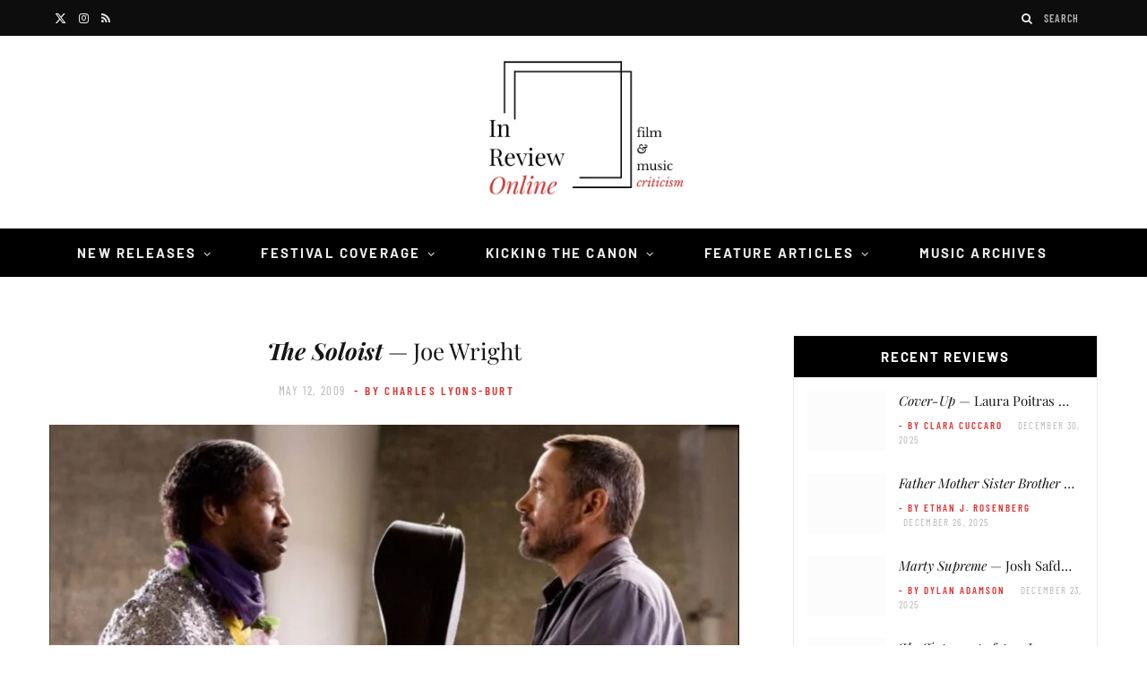

--- FILE ---
content_type: text/html; charset=UTF-8
request_url: https://inreviewonline.com/2009/05/12/the-soloist/
body_size: 90454
content:

<!DOCTYPE html>
<html lang="en-US">

<head><meta charset="UTF-8" /><script>if(navigator.userAgent.match(/MSIE|Internet Explorer/i)||navigator.userAgent.match(/Trident\/7\..*?rv:11/i)){var href=document.location.href;if(!href.match(/[?&]nowprocket/)){if(href.indexOf("?")==-1){if(href.indexOf("#")==-1){document.location.href=href+"?nowprocket=1"}else{document.location.href=href.replace("#","?nowprocket=1#")}}else{if(href.indexOf("#")==-1){document.location.href=href+"&nowprocket=1"}else{document.location.href=href.replace("#","&nowprocket=1#")}}}}</script><script>(()=>{class RocketLazyLoadScripts{constructor(){this.v="2.0.4",this.userEvents=["keydown","keyup","mousedown","mouseup","mousemove","mouseover","mouseout","touchmove","touchstart","touchend","touchcancel","wheel","click","dblclick","input"],this.attributeEvents=["onblur","onclick","oncontextmenu","ondblclick","onfocus","onmousedown","onmouseenter","onmouseleave","onmousemove","onmouseout","onmouseover","onmouseup","onmousewheel","onscroll","onsubmit"]}async t(){this.i(),this.o(),/iP(ad|hone)/.test(navigator.userAgent)&&this.h(),this.u(),this.l(this),this.m(),this.k(this),this.p(this),this._(),await Promise.all([this.R(),this.L()]),this.lastBreath=Date.now(),this.S(this),this.P(),this.D(),this.O(),this.M(),await this.C(this.delayedScripts.normal),await this.C(this.delayedScripts.defer),await this.C(this.delayedScripts.async),await this.T(),await this.F(),await this.j(),await this.A(),window.dispatchEvent(new Event("rocket-allScriptsLoaded")),this.everythingLoaded=!0,this.lastTouchEnd&&await new Promise(t=>setTimeout(t,500-Date.now()+this.lastTouchEnd)),this.I(),this.H(),this.U(),this.W()}i(){this.CSPIssue=sessionStorage.getItem("rocketCSPIssue"),document.addEventListener("securitypolicyviolation",t=>{this.CSPIssue||"script-src-elem"!==t.violatedDirective||"data"!==t.blockedURI||(this.CSPIssue=!0,sessionStorage.setItem("rocketCSPIssue",!0))},{isRocket:!0})}o(){window.addEventListener("pageshow",t=>{this.persisted=t.persisted,this.realWindowLoadedFired=!0},{isRocket:!0}),window.addEventListener("pagehide",()=>{this.onFirstUserAction=null},{isRocket:!0})}h(){let t;function e(e){t=e}window.addEventListener("touchstart",e,{isRocket:!0}),window.addEventListener("touchend",function i(o){o.changedTouches[0]&&t.changedTouches[0]&&Math.abs(o.changedTouches[0].pageX-t.changedTouches[0].pageX)<10&&Math.abs(o.changedTouches[0].pageY-t.changedTouches[0].pageY)<10&&o.timeStamp-t.timeStamp<200&&(window.removeEventListener("touchstart",e,{isRocket:!0}),window.removeEventListener("touchend",i,{isRocket:!0}),"INPUT"===o.target.tagName&&"text"===o.target.type||(o.target.dispatchEvent(new TouchEvent("touchend",{target:o.target,bubbles:!0})),o.target.dispatchEvent(new MouseEvent("mouseover",{target:o.target,bubbles:!0})),o.target.dispatchEvent(new PointerEvent("click",{target:o.target,bubbles:!0,cancelable:!0,detail:1,clientX:o.changedTouches[0].clientX,clientY:o.changedTouches[0].clientY})),event.preventDefault()))},{isRocket:!0})}q(t){this.userActionTriggered||("mousemove"!==t.type||this.firstMousemoveIgnored?"keyup"===t.type||"mouseover"===t.type||"mouseout"===t.type||(this.userActionTriggered=!0,this.onFirstUserAction&&this.onFirstUserAction()):this.firstMousemoveIgnored=!0),"click"===t.type&&t.preventDefault(),t.stopPropagation(),t.stopImmediatePropagation(),"touchstart"===this.lastEvent&&"touchend"===t.type&&(this.lastTouchEnd=Date.now()),"click"===t.type&&(this.lastTouchEnd=0),this.lastEvent=t.type,t.composedPath&&t.composedPath()[0].getRootNode()instanceof ShadowRoot&&(t.rocketTarget=t.composedPath()[0]),this.savedUserEvents.push(t)}u(){this.savedUserEvents=[],this.userEventHandler=this.q.bind(this),this.userEvents.forEach(t=>window.addEventListener(t,this.userEventHandler,{passive:!1,isRocket:!0})),document.addEventListener("visibilitychange",this.userEventHandler,{isRocket:!0})}U(){this.userEvents.forEach(t=>window.removeEventListener(t,this.userEventHandler,{passive:!1,isRocket:!0})),document.removeEventListener("visibilitychange",this.userEventHandler,{isRocket:!0}),this.savedUserEvents.forEach(t=>{(t.rocketTarget||t.target).dispatchEvent(new window[t.constructor.name](t.type,t))})}m(){const t="return false",e=Array.from(this.attributeEvents,t=>"data-rocket-"+t),i="["+this.attributeEvents.join("],[")+"]",o="[data-rocket-"+this.attributeEvents.join("],[data-rocket-")+"]",s=(e,i,o)=>{o&&o!==t&&(e.setAttribute("data-rocket-"+i,o),e["rocket"+i]=new Function("event",o),e.setAttribute(i,t))};new MutationObserver(t=>{for(const n of t)"attributes"===n.type&&(n.attributeName.startsWith("data-rocket-")||this.everythingLoaded?n.attributeName.startsWith("data-rocket-")&&this.everythingLoaded&&this.N(n.target,n.attributeName.substring(12)):s(n.target,n.attributeName,n.target.getAttribute(n.attributeName))),"childList"===n.type&&n.addedNodes.forEach(t=>{if(t.nodeType===Node.ELEMENT_NODE)if(this.everythingLoaded)for(const i of[t,...t.querySelectorAll(o)])for(const t of i.getAttributeNames())e.includes(t)&&this.N(i,t.substring(12));else for(const e of[t,...t.querySelectorAll(i)])for(const t of e.getAttributeNames())this.attributeEvents.includes(t)&&s(e,t,e.getAttribute(t))})}).observe(document,{subtree:!0,childList:!0,attributeFilter:[...this.attributeEvents,...e]})}I(){this.attributeEvents.forEach(t=>{document.querySelectorAll("[data-rocket-"+t+"]").forEach(e=>{this.N(e,t)})})}N(t,e){const i=t.getAttribute("data-rocket-"+e);i&&(t.setAttribute(e,i),t.removeAttribute("data-rocket-"+e))}k(t){Object.defineProperty(HTMLElement.prototype,"onclick",{get(){return this.rocketonclick||null},set(e){this.rocketonclick=e,this.setAttribute(t.everythingLoaded?"onclick":"data-rocket-onclick","this.rocketonclick(event)")}})}S(t){function e(e,i){let o=e[i];e[i]=null,Object.defineProperty(e,i,{get:()=>o,set(s){t.everythingLoaded?o=s:e["rocket"+i]=o=s}})}e(document,"onreadystatechange"),e(window,"onload"),e(window,"onpageshow");try{Object.defineProperty(document,"readyState",{get:()=>t.rocketReadyState,set(e){t.rocketReadyState=e},configurable:!0}),document.readyState="loading"}catch(t){console.log("WPRocket DJE readyState conflict, bypassing")}}l(t){this.originalAddEventListener=EventTarget.prototype.addEventListener,this.originalRemoveEventListener=EventTarget.prototype.removeEventListener,this.savedEventListeners=[],EventTarget.prototype.addEventListener=function(e,i,o){o&&o.isRocket||!t.B(e,this)&&!t.userEvents.includes(e)||t.B(e,this)&&!t.userActionTriggered||e.startsWith("rocket-")||t.everythingLoaded?t.originalAddEventListener.call(this,e,i,o):(t.savedEventListeners.push({target:this,remove:!1,type:e,func:i,options:o}),"mouseenter"!==e&&"mouseleave"!==e||t.originalAddEventListener.call(this,e,t.savedUserEvents.push,o))},EventTarget.prototype.removeEventListener=function(e,i,o){o&&o.isRocket||!t.B(e,this)&&!t.userEvents.includes(e)||t.B(e,this)&&!t.userActionTriggered||e.startsWith("rocket-")||t.everythingLoaded?t.originalRemoveEventListener.call(this,e,i,o):t.savedEventListeners.push({target:this,remove:!0,type:e,func:i,options:o})}}J(t,e){this.savedEventListeners=this.savedEventListeners.filter(i=>{let o=i.type,s=i.target||window;return e!==o||t!==s||(this.B(o,s)&&(i.type="rocket-"+o),this.$(i),!1)})}H(){EventTarget.prototype.addEventListener=this.originalAddEventListener,EventTarget.prototype.removeEventListener=this.originalRemoveEventListener,this.savedEventListeners.forEach(t=>this.$(t))}$(t){t.remove?this.originalRemoveEventListener.call(t.target,t.type,t.func,t.options):this.originalAddEventListener.call(t.target,t.type,t.func,t.options)}p(t){let e;function i(e){return t.everythingLoaded?e:e.split(" ").map(t=>"load"===t||t.startsWith("load.")?"rocket-jquery-load":t).join(" ")}function o(o){function s(e){const s=o.fn[e];o.fn[e]=o.fn.init.prototype[e]=function(){return this[0]===window&&t.userActionTriggered&&("string"==typeof arguments[0]||arguments[0]instanceof String?arguments[0]=i(arguments[0]):"object"==typeof arguments[0]&&Object.keys(arguments[0]).forEach(t=>{const e=arguments[0][t];delete arguments[0][t],arguments[0][i(t)]=e})),s.apply(this,arguments),this}}if(o&&o.fn&&!t.allJQueries.includes(o)){const e={DOMContentLoaded:[],"rocket-DOMContentLoaded":[]};for(const t in e)document.addEventListener(t,()=>{e[t].forEach(t=>t())},{isRocket:!0});o.fn.ready=o.fn.init.prototype.ready=function(i){function s(){parseInt(o.fn.jquery)>2?setTimeout(()=>i.bind(document)(o)):i.bind(document)(o)}return"function"==typeof i&&(t.realDomReadyFired?!t.userActionTriggered||t.fauxDomReadyFired?s():e["rocket-DOMContentLoaded"].push(s):e.DOMContentLoaded.push(s)),o([])},s("on"),s("one"),s("off"),t.allJQueries.push(o)}e=o}t.allJQueries=[],o(window.jQuery),Object.defineProperty(window,"jQuery",{get:()=>e,set(t){o(t)}})}P(){const t=new Map;document.write=document.writeln=function(e){const i=document.currentScript,o=document.createRange(),s=i.parentElement;let n=t.get(i);void 0===n&&(n=i.nextSibling,t.set(i,n));const c=document.createDocumentFragment();o.setStart(c,0),c.appendChild(o.createContextualFragment(e)),s.insertBefore(c,n)}}async R(){return new Promise(t=>{this.userActionTriggered?t():this.onFirstUserAction=t})}async L(){return new Promise(t=>{document.addEventListener("DOMContentLoaded",()=>{this.realDomReadyFired=!0,t()},{isRocket:!0})})}async j(){return this.realWindowLoadedFired?Promise.resolve():new Promise(t=>{window.addEventListener("load",t,{isRocket:!0})})}M(){this.pendingScripts=[];this.scriptsMutationObserver=new MutationObserver(t=>{for(const e of t)e.addedNodes.forEach(t=>{"SCRIPT"!==t.tagName||t.noModule||t.isWPRocket||this.pendingScripts.push({script:t,promise:new Promise(e=>{const i=()=>{const i=this.pendingScripts.findIndex(e=>e.script===t);i>=0&&this.pendingScripts.splice(i,1),e()};t.addEventListener("load",i,{isRocket:!0}),t.addEventListener("error",i,{isRocket:!0}),setTimeout(i,1e3)})})})}),this.scriptsMutationObserver.observe(document,{childList:!0,subtree:!0})}async F(){await this.X(),this.pendingScripts.length?(await this.pendingScripts[0].promise,await this.F()):this.scriptsMutationObserver.disconnect()}D(){this.delayedScripts={normal:[],async:[],defer:[]},document.querySelectorAll("script[type$=rocketlazyloadscript]").forEach(t=>{t.hasAttribute("data-rocket-src")?t.hasAttribute("async")&&!1!==t.async?this.delayedScripts.async.push(t):t.hasAttribute("defer")&&!1!==t.defer||"module"===t.getAttribute("data-rocket-type")?this.delayedScripts.defer.push(t):this.delayedScripts.normal.push(t):this.delayedScripts.normal.push(t)})}async _(){await this.L();let t=[];document.querySelectorAll("script[type$=rocketlazyloadscript][data-rocket-src]").forEach(e=>{let i=e.getAttribute("data-rocket-src");if(i&&!i.startsWith("data:")){i.startsWith("//")&&(i=location.protocol+i);try{const o=new URL(i).origin;o!==location.origin&&t.push({src:o,crossOrigin:e.crossOrigin||"module"===e.getAttribute("data-rocket-type")})}catch(t){}}}),t=[...new Map(t.map(t=>[JSON.stringify(t),t])).values()],this.Y(t,"preconnect")}async G(t){if(await this.K(),!0!==t.noModule||!("noModule"in HTMLScriptElement.prototype))return new Promise(e=>{let i;function o(){(i||t).setAttribute("data-rocket-status","executed"),e()}try{if(navigator.userAgent.includes("Firefox/")||""===navigator.vendor||this.CSPIssue)i=document.createElement("script"),[...t.attributes].forEach(t=>{let e=t.nodeName;"type"!==e&&("data-rocket-type"===e&&(e="type"),"data-rocket-src"===e&&(e="src"),i.setAttribute(e,t.nodeValue))}),t.text&&(i.text=t.text),t.nonce&&(i.nonce=t.nonce),i.hasAttribute("src")?(i.addEventListener("load",o,{isRocket:!0}),i.addEventListener("error",()=>{i.setAttribute("data-rocket-status","failed-network"),e()},{isRocket:!0}),setTimeout(()=>{i.isConnected||e()},1)):(i.text=t.text,o()),i.isWPRocket=!0,t.parentNode.replaceChild(i,t);else{const i=t.getAttribute("data-rocket-type"),s=t.getAttribute("data-rocket-src");i?(t.type=i,t.removeAttribute("data-rocket-type")):t.removeAttribute("type"),t.addEventListener("load",o,{isRocket:!0}),t.addEventListener("error",i=>{this.CSPIssue&&i.target.src.startsWith("data:")?(console.log("WPRocket: CSP fallback activated"),t.removeAttribute("src"),this.G(t).then(e)):(t.setAttribute("data-rocket-status","failed-network"),e())},{isRocket:!0}),s?(t.fetchPriority="high",t.removeAttribute("data-rocket-src"),t.src=s):t.src="data:text/javascript;base64,"+window.btoa(unescape(encodeURIComponent(t.text)))}}catch(i){t.setAttribute("data-rocket-status","failed-transform"),e()}});t.setAttribute("data-rocket-status","skipped")}async C(t){const e=t.shift();return e?(e.isConnected&&await this.G(e),this.C(t)):Promise.resolve()}O(){this.Y([...this.delayedScripts.normal,...this.delayedScripts.defer,...this.delayedScripts.async],"preload")}Y(t,e){this.trash=this.trash||[];let i=!0;var o=document.createDocumentFragment();t.forEach(t=>{const s=t.getAttribute&&t.getAttribute("data-rocket-src")||t.src;if(s&&!s.startsWith("data:")){const n=document.createElement("link");n.href=s,n.rel=e,"preconnect"!==e&&(n.as="script",n.fetchPriority=i?"high":"low"),t.getAttribute&&"module"===t.getAttribute("data-rocket-type")&&(n.crossOrigin=!0),t.crossOrigin&&(n.crossOrigin=t.crossOrigin),t.integrity&&(n.integrity=t.integrity),t.nonce&&(n.nonce=t.nonce),o.appendChild(n),this.trash.push(n),i=!1}}),document.head.appendChild(o)}W(){this.trash.forEach(t=>t.remove())}async T(){try{document.readyState="interactive"}catch(t){}this.fauxDomReadyFired=!0;try{await this.K(),this.J(document,"readystatechange"),document.dispatchEvent(new Event("rocket-readystatechange")),await this.K(),document.rocketonreadystatechange&&document.rocketonreadystatechange(),await this.K(),this.J(document,"DOMContentLoaded"),document.dispatchEvent(new Event("rocket-DOMContentLoaded")),await this.K(),this.J(window,"DOMContentLoaded"),window.dispatchEvent(new Event("rocket-DOMContentLoaded"))}catch(t){console.error(t)}}async A(){try{document.readyState="complete"}catch(t){}try{await this.K(),this.J(document,"readystatechange"),document.dispatchEvent(new Event("rocket-readystatechange")),await this.K(),document.rocketonreadystatechange&&document.rocketonreadystatechange(),await this.K(),this.J(window,"load"),window.dispatchEvent(new Event("rocket-load")),await this.K(),window.rocketonload&&window.rocketonload(),await this.K(),this.allJQueries.forEach(t=>t(window).trigger("rocket-jquery-load")),await this.K(),this.J(window,"pageshow");const t=new Event("rocket-pageshow");t.persisted=this.persisted,window.dispatchEvent(t),await this.K(),window.rocketonpageshow&&window.rocketonpageshow({persisted:this.persisted})}catch(t){console.error(t)}}async K(){Date.now()-this.lastBreath>45&&(await this.X(),this.lastBreath=Date.now())}async X(){return document.hidden?new Promise(t=>setTimeout(t)):new Promise(t=>requestAnimationFrame(t))}B(t,e){return e===document&&"readystatechange"===t||(e===document&&"DOMContentLoaded"===t||(e===window&&"DOMContentLoaded"===t||(e===window&&"load"===t||e===window&&"pageshow"===t)))}static run(){(new RocketLazyLoadScripts).t()}}RocketLazyLoadScripts.run()})();</script>

	
	<meta http-equiv="x-ua-compatible" content="ie=edge" />
	<meta name="viewport" content="width=device-width, initial-scale=1" />
	<link rel="pingback" href="https://inreviewonline.com/xmlrpc.php" />
	<link rel="profile" href="http://gmpg.org/xfn/11" />
	
	<meta name='robots' content='index, follow, max-image-preview:large, max-snippet:-1, max-video-preview:-1' />

	<!-- This site is optimized with the Yoast SEO plugin v26.6 - https://yoast.com/wordpress/plugins/seo/ -->
	<title>The Soloist — Joe Wright | In Review Online</title><link rel="preload" as="image" imagesrcset="https://inreviewonline.com/wp-content/uploads/2022/05/thesoloist-1024x579.jpg 1024w, https://inreviewonline.com/wp-content/uploads/2022/05/thesoloist-300x170.jpg 300w, https://inreviewonline.com/wp-content/uploads/2022/05/thesoloist-768x434.jpg 768w, https://inreviewonline.com/wp-content/uploads/2022/05/thesoloist.jpg 1150w" imagesizes="(max-width: 768px) 100vw, 768px" /><link rel="preload" as="font" href="https://inreviewonline.com/wp-content/themes/cheerup/css/icons/fonts/ts-icons.woff2?v1.1" type="font/woff2" crossorigin="anonymous" />
<style id="wpr-usedcss">img:is([sizes=auto i],[sizes^="auto," i]){contain-intrinsic-size:3000px 1500px}.calendar-overlay{position:fixed;top:0;bottom:0;left:0;right:0;background-color:rgba(10,10,10,.7);z-index:100001;overflow:hidden;display:none}.calendar-wrapper{font-family:Roboto;font-size:10px;position:relative;width:170px!important}.calendar-wrapper.picker{position:absolute;left:50%;bottom:24px;min-width:170px;opacity:1;overflow:hidden;border-radius:2px;-o-border-radius:2px;-moz-border-radius:2px;-webkit-border-radius:2px;transform:translateX(-50%) scale(1);-o-transform:translateX(-50%) scale(1);-moz-transform:translateX(-50%) scale(1);-webkit-transform:translateX(-50%) scale(1);box-shadow:0 11px 15px -7px rgba(0,0,0,.2),0 24px 38px 3px rgba(0,0,0,.14),0 9px 46px 8px rgba(0,0,0,.12);-o-box-shadow:0 11px 15px -7px rgba(0,0,0,.2),0 24px 38px 3px rgba(0,0,0,.14),0 9px 46px 8px rgba(0,0,0,.12);-moz-box-shadow:0 11px 15px -7px rgba(0,0,0,.2),0 24px 38px 3px rgba(0,0,0,.14),0 9px 46px 8px rgba(0,0,0,.12);-webkit-box-shadow:0 11px 15px -7px rgba(0,0,0,.2),0 24px 38px 3px rgba(0,0,0,.14),0 9px 46px 8px rgba(0,0,0,.12);transition:transform .25s ease,opacity .25s ease;-o-transition:-o-transform .25s,opacity .25s;-moz-transition:-moz-transform .25s,opacity .25s;-webkit-transition:-webkit-transform .25s,opacity .25s}.calendar-wrapper.picker.load{opacity:0;transform:translateX(-50%) scale(1.05);-o-transform:translateX(-50%) scale(1.05);-moz-transform:translateX(-50%) scale(1.05);-webkit-transform:translateX(-50%) scale(1.05)}.calendar-head-card{font-size:18px;padding:16px}.calendar-head-card .calendar-date-wrapper,.calendar-head-card .calendar-year{color:#dcdcdc;display:block}.calendar-head-card .calendar-date-wrapper{font-size:30px;cursor:pointer}.calendar-head-card .calendar-date-wrapper:hover{color:#fff}.calendar-container{padding:0 2px;user-select:none;-webkit-user-select:none;-ms-user-select:none;-moz-user-select:none}.calendar-top-selector{display:table;width:100%;color:#323232}.calendar-top-selector span{display:table-cell;text-align:center;font-weight:700;cursor:pointer}.calendar-top-selector .calendar-curr-month{padding-bottom:4px}.calendar-next,.calendar-prev{font-family:'Times New Roman';font-size:24px;width:14%;color:#323232}.calendar-grid{position:relative;overflow:hidden;transition:all .25s ease;-o-transition:.25s;-moz-transition:.25s;-webkit-transition:.25s}.calendar-grid .calendar-labels{display:table;width:100%;visibility:visible;opacity:1;transition:opacity .25s ease;-o-transition:opacity .25s;-moz-transition:opacity .25s;-webkit-transition:opacity .25s}.calendar-grid .calendar-labels.invis{visibility:hidden;opacity:0}.calendar-grid .calendar-labels span{display:table-cell;width:14%;text-align:center;color:#323232;font-size:11px;padding:8px 0 4px;vertical-align:middle}.calendar-grid .calendar-date-holder{position:relative;width:165px;height:130px;overflow:hidden}.calendar-date-holder .calendar-dates{position:absolute;display:table;left:0;width:100%;transition:margin-left .3s cubic-bezier(.4, 0, .2, 1),transform .3s ease,opacity .3s ease;-o-transition:margin-left .3s cubic-bezier(.4, 0, .2, 1),transform .3s,opacity .3s;-moz-transition:margin-left .3s cubic-bezier(.4, 0, .2, 1),transform .3s,opacity .3s;-webkit-transition:margin-left .3s cubic-bezier(.4, 0, .2, 1),transform .3s,opacity .3s}.calendar-date-holder .calendar-dates.hasmonths{position:absolute;top:0;left:0;opacity:0;transform:scale(.5);-o-transform:scale(.5);-moz-transform:scale(.5);-webkit-transform:scale(.5)}.calendar-date-holder .calendar-dates.left{margin-left:-260px}.calendar-date-holder .calendar-dates.right{margin-left:260px}.calendar-date-holder .calendar-dates.months{position:relative;opacity:1}.calendar-date-holder .calendar-dates.months.load{position:absolute;top:0;left:0;opacity:0;transform:scale(1.5);-o-transform:scale(1.5);-moz-transform:scale(1.5);-webkit-transform:scale(1.5)}.calendar-date-holder .calendar-dates .cal-row{display:table-row}.calendar-date-holder .calendar-dates .date{display:table-cell;width:14%;text-align:center;color:#323232}.calendar-date-holder .calendar-dates .date a{text-decoration:none;display:block;color:inherit;padding:0;margin:1px;outline:0;border:2px solid transparent;transition:all .3s;-o-transition:.3s;-moz-transition:.3s;-webkit-transition:.3s}.calendar-date-holder .calendar-dates .date.disabled a{cursor:not-allowed;color:#c8c8c8}.calendar-date-holder .calendar-dates .date:not(.disabled):not(.selected) a:hover{border-color:#646464}.calendar-date-holder .calendar-dates .date:not(.disabled):not(.selected) a:active{border-color:#323232}.calendar-date-holder .calendar-dates .date.current a{color:#fff;font-weight:700}.calendar-date-holder .calendar-dates .date.pm,.calendar-dates .date.nm{color:#969696}.calendar-date-holder .calendar-dates .date.selected a{color:#000}.calendar-date-holder .calendar-dates .date.month a{display:block;padding:24px 0}.calendar-wrapper[data-theme=blue] .calendar-head-card{background-color:#1565c0}.calendar-wrapper[data-theme=blue] .calendar-date-holder .calendar-dates .date.current a{color:#1976d2}.calendar-wrapper[data-theme=blue] .calendar-date-holder .calendar-dates .date.selected a{border-color:#1976d2}.calendar-wrapper[data-theme=blue] .calendar-date-holder .calendar-dates .date.selected a:hover{border-color:#0d47a1}.calendar-wrapper[data-theme=blue] .calendar-date-holder .calendar-dates .date.selected.current a{color:#1976d2}.calendar-wrapper[data-theme=red] .calendar-head-card{background-color:#c62828}.calendar-wrapper[data-theme=red] .calendar-date-holder .calendar-dates .date.current a{color:#d32f2f}.calendar-wrapper[data-theme=red] .calendar-date-holder .calendar-dates .date.selected a{border-color:#d32f2f}.calendar-wrapper[data-theme=red] .calendar-date-holder .calendar-dates .date.selected a:hover{border-color:#b71c1c}.calendar-wrapper[data-theme=red] .calendar-date-holder .calendar-dates .date.selected.current a{color:#d32f2f}.calendar-wrapper[data-theme=purple] .calendar-head-card{background-color:#6a1b9a}.calendar-wrapper[data-theme=purple] .calendar-date-holder .calendar-dates .date.current a{color:#7b1fa2}.calendar-wrapper[data-theme=purple] .calendar-date-holder .calendar-dates .date.selected a{border-color:#7b1fa2}.calendar-wrapper[data-theme=purple] .calendar-date-holder .calendar-dates .date.selected a:hover{border-color:#4a148c}.calendar-wrapper[data-theme=purple] .calendar-date-holder .calendar-dates .date.selected.current a{color:#7b1fa2}.calendar-wrapper[data-theme=indigo] .calendar-head-card{background-color:#283593}.calendar-wrapper[data-theme=indigo] .calendar-date-holder .calendar-dates .date.current a{color:#303f9f}.calendar-wrapper[data-theme=indigo] .calendar-date-holder .calendar-dates .date.selected a{border-color:#303f9f}.calendar-wrapper[data-theme=indigo] .calendar-date-holder .calendar-dates .date.selected a:hover{border-color:#1a237e}.calendar-wrapper[data-theme=indigo] .calendar-date-holder .calendar-dates .date.selected.current a{color:#303f9f}.calendar-wrapper[data-theme=teal] .calendar-head-card{background-color:#00695c}.calendar-wrapper[data-theme=teal] .calendar-date-holder .calendar-dates .date.current a{color:#00796b}.calendar-wrapper[data-theme=teal] .calendar-date-holder .calendar-dates .date.selected a{border-color:#00796b}.calendar-wrapper[data-theme=teal] .calendar-date-holder .calendar-dates .date.selected a:hover{border-color:#004d40}.calendar-wrapper[data-theme=teal] .calendar-date-holder .calendar-dates .date.selected.current a{color:#00796b}.calendar-wrapper[data-theme=green] .calendar-head-card{background-color:#2e7d32}.calendar-wrapper[data-theme=green] .calendar-date-holder .calendar-dates .date.current a{color:#388e3c}.calendar-wrapper[data-theme=green] .calendar-date-holder .calendar-dates .date.selected a{border-color:#388e3c}.calendar-wrapper[data-theme=green] .calendar-date-holder .calendar-dates .date.selected a:hover{border-color:#1b5e20}.calendar-wrapper[data-theme=green] .calendar-date-holder .calendar-dates .date.selected.current a{color:#388e3c}body[datepicker-display=on]{overflow:hidden}@media (max-width:350px){.calendar-wrapper{max-width:100%}}.lbg_evento_months_area{position:relative;width:170px;min-height:430px;float:left}.lbg_evento_months_area *{box-sizing:content-box!important}.lbg_calendar{position:relative}.lbg_filter_icon{position:absolute;top:15px;left:10px;background-image:var(--wpr-bg-1d5e81e5-9ce6-48ad-9c02-c2994af7ce9a);width:29px;height:29px;cursor:pointer;overflow:hidden}.lbg_search_term{display:none;position:absolute;z-index:9;left:10px;top:60px;background-color:#fff;border:1px solid #333;border-collapse:collapse;color:#000;font:11px Arial,Helvetica,sans-serif;height:10px;margin:0;padding:5px;-webkit-box-sizing:content-box;-moz-box-sizing:content-box;box-sizing:content-box}.lbg_evento_days_area{height:auto;float:left;border-bottom-width:1px;border-bottom-style:solid;border-bottom-color:transparent}.lbg_evento_days_area *{box-sizing:content-box!important}.lbg_xeventslist{display:none}.event_cancelled_text{position:absolute;background-color:rgba(118,118,118,.75);color:#fff;font-family:'Fjalla One',sans-serif;font-size:13px;letter-spacing:.03em;font-weight:400;top:0;right:0;width:auto;height:auto;padding:5px;opacity:1;min-width:54px;text-align:center}.event_booknow_text{position:absolute;font-family:'Fjalla One',sans-serif;font-size:13px;letter-spacing:.03em;font-weight:400;top:0;right:0;width:auto;height:auto;padding:5px;opacity:.8;min-width:54px;text-align:center}.event_booknow_text a{text-decoration:none!important;opacity:.85}.event_booknow_text a:hover{opacity:1;text-shadow:0 0 2px rgba(0,0,0,.4)}.event_ended_text{position:absolute;background-color:rgba(118,118,118,.75);color:#fff;font-family:'Fjalla One',sans-serif;font-size:13px;letter-spacing:.03em;font-weight:400;top:0;right:0;width:auto;height:auto;padding:5px;opacity:1;min-width:54px;text-align:center}.lbg_calendar .calendar-head-card{height:0;padding:0;margin:0;display:none}.lbg_calendar .calendar-curr-month{font-family:'Fjalla One',sans-serif;font-size:35px;letter-spacing:1px;text-transform:uppercase;padding-bottom:0!important;padding-left:5px;left:0;width:auto;position:absolute;font-weight:400;line-height:normal!important}.lbg_calendar .lbg_evento_calendar-hr{border-color:#fff000;border-collapse:collapse;margin:5px auto 1px!important;padding:0;width:90%;line-height:normal!important}.lbg_calendar .lbg_evento_calendar-curr-year{font-family:'Fjalla One',sans-serif;font-size:80px;text-align:center;left:0;padding-left:0;width:100%;font-weight:400;line-height:normal!important}.lbg_calendar .calendar-next{width:38px;height:38px;position:absolute;right:7px;font-size:45px;margin-top:-5px;padding:0;line-height:0!important}.lbg_calendar .calendar-prev{width:38px;height:38px;position:absolute;right:48px;font-size:45px;margin-top:-5px;padding:0;line-height:0!important}.lbg_calendar .calendar-dates .date.month a{padding:10px 0!important}.lbg_calendar .calendar-dates .date a{margin-top:0!important;margin-bottom:0!important;margin-left:1px!important;margin-right:1px!important;padding:0!important;line-height:1.6!important}.lbg_evento_months_area_topVersion{float:none;min-height:58px;overflow:visible}.lbg_evento_months_area_topVersion_460{float:none;min-height:116px;overflow:visible}.lbg_evento_months_area_topVersion_285{float:none;min-height:100px;overflow:visible;xtop:0px!important}.lbg_filter_icon_topVersion{right:103px;left:auto}.lbg_search_term_topVersion{right:7px;left:auto}.lbg_calendar .calendar-curr-month_topVersion{font-size:42px;top:-53px!important;left:0;padding-left:125px;text-align:left;overflow:hidden;width:auto}.lbg_calendar .calendar-curr-month_topVersion_285{font-size:22px;padding-left:88px;top:-38px!important}.lbg_calendar .calendar-curr-month_topVersion_285 .lbg_evento_calendar-curr-year_topVersion{font-size:22px}.lbg_calendar .calendar-curr-month_topVersion_285 .lbg_evento_calendar-hr_topVersion{left:70px}.lbg_calendar .lbg_evento_calendar-hr_topVersion{width:0;height:40px;position:absolute;left:109px;top:0;margin:4px 0 0}.lbg_calendar .lbg_evento_calendar-curr-year_topVersion{position:absolute;width:auto;font-size:42px;top:0;left:11px}.lbg_calendar .calendar-next_topVersion{right:10px;z-index:9}.lbg_calendar .calendar-prev_topVersion{right:51px;z-index:9}.calendar-grid_topVersion{display:none}.calendar-wrapper_topVersion{width:100%!important}@media only screen and (max-width:310px){body{background-color:#add8e6}}img.emoji{display:inline!important;border:none!important;box-shadow:none!important;height:1em!important;width:1em!important;margin:0 .07em!important;vertical-align:-.1em!important;background:0 0!important;padding:0!important}:where(.wp-block-button__link){border-radius:9999px;box-shadow:none;padding:calc(.667em + 2px) calc(1.333em + 2px);text-decoration:none}:root :where(.wp-block-button .wp-block-button__link.is-style-outline),:root :where(.wp-block-button.is-style-outline>.wp-block-button__link){border:2px solid;padding:.667em 1.333em}:root :where(.wp-block-button .wp-block-button__link.is-style-outline:not(.has-text-color)),:root :where(.wp-block-button.is-style-outline>.wp-block-button__link:not(.has-text-color)){color:currentColor}:root :where(.wp-block-button .wp-block-button__link.is-style-outline:not(.has-background)),:root :where(.wp-block-button.is-style-outline>.wp-block-button__link:not(.has-background)){background-color:initial;background-image:none}:where(.wp-block-calendar table:not(.has-background) th){background:#ddd}:where(.wp-block-columns){margin-bottom:1.75em}:where(.wp-block-columns.has-background){padding:1.25em 2.375em}:where(.wp-block-post-comments input[type=submit]){border:none}:where(.wp-block-cover-image:not(.has-text-color)),:where(.wp-block-cover:not(.has-text-color)){color:#fff}:where(.wp-block-cover-image.is-light:not(.has-text-color)),:where(.wp-block-cover.is-light:not(.has-text-color)){color:#000}:root :where(.wp-block-cover h1:not(.has-text-color)),:root :where(.wp-block-cover h2:not(.has-text-color)),:root :where(.wp-block-cover h3:not(.has-text-color)),:root :where(.wp-block-cover h4:not(.has-text-color)),:root :where(.wp-block-cover h5:not(.has-text-color)),:root :where(.wp-block-cover h6:not(.has-text-color)),:root :where(.wp-block-cover p:not(.has-text-color)){color:inherit}:where(.wp-block-file){margin-bottom:1.5em}:where(.wp-block-file__button){border-radius:2em;display:inline-block;padding:.5em 1em}:where(.wp-block-file__button):is(a):active,:where(.wp-block-file__button):is(a):focus,:where(.wp-block-file__button):is(a):hover,:where(.wp-block-file__button):is(a):visited{box-shadow:none;color:#fff;opacity:.85;text-decoration:none}.wp-block-gallery:not(.has-nested-images){display:flex;flex-wrap:wrap;list-style-type:none;margin:0;padding:0}.wp-block-gallery:not(.has-nested-images) figcaption{flex-grow:1}:where(.wp-block-group.wp-block-group-is-layout-constrained){position:relative}:root :where(.wp-block-image.is-style-rounded img,.wp-block-image .is-style-rounded img){border-radius:9999px}:where(.wp-block-latest-comments:not([style*=line-height] .wp-block-latest-comments__comment)){line-height:1.1}:where(.wp-block-latest-comments:not([style*=line-height] .wp-block-latest-comments__comment-excerpt p)){line-height:1.8}:root :where(.wp-block-latest-posts.is-grid){padding:0}:root :where(.wp-block-latest-posts.wp-block-latest-posts__list){padding-left:0}ol,ul{box-sizing:border-box}:root :where(.wp-block-list.has-background){padding:1.25em 2.375em}:where(.wp-block-navigation.has-background .wp-block-navigation-item a:not(.wp-element-button)),:where(.wp-block-navigation.has-background .wp-block-navigation-submenu a:not(.wp-element-button)){padding:.5em 1em}:where(.wp-block-navigation .wp-block-navigation__submenu-container .wp-block-navigation-item a:not(.wp-element-button)),:where(.wp-block-navigation .wp-block-navigation__submenu-container .wp-block-navigation-submenu a:not(.wp-element-button)),:where(.wp-block-navigation .wp-block-navigation__submenu-container .wp-block-navigation-submenu button.wp-block-navigation-item__content),:where(.wp-block-navigation .wp-block-navigation__submenu-container .wp-block-pages-list__item button.wp-block-navigation-item__content){padding:.5em 1em}:root :where(p.has-background){padding:1.25em 2.375em}:where(p.has-text-color:not(.has-link-color)) a{color:inherit}:where(.wp-block-post-comments-form) input:not([type=submit]),:where(.wp-block-post-comments-form) textarea{border:1px solid #949494;font-family:inherit;font-size:1em}:where(.wp-block-post-comments-form) input:where(:not([type=submit]):not([type=checkbox])),:where(.wp-block-post-comments-form) textarea{padding:calc(.667em + 2px)}:where(.wp-block-post-excerpt){box-sizing:border-box;margin-bottom:var(--wp--style--block-gap);margin-top:var(--wp--style--block-gap)}:where(.wp-block-preformatted.has-background){padding:1.25em 2.375em}:where(.wp-block-search__button){border:1px solid #ccc;padding:6px 10px}:where(.wp-block-search__input){font-family:inherit;font-size:inherit;font-style:inherit;font-weight:inherit;letter-spacing:inherit;line-height:inherit;text-transform:inherit}:where(.wp-block-search__button-inside .wp-block-search__inside-wrapper){border:1px solid #949494;box-sizing:border-box;padding:4px}:where(.wp-block-search__button-inside .wp-block-search__inside-wrapper) .wp-block-search__input{border:none;border-radius:0;padding:0 4px}:where(.wp-block-search__button-inside .wp-block-search__inside-wrapper) .wp-block-search__input:focus{outline:0}:where(.wp-block-search__button-inside .wp-block-search__inside-wrapper) :where(.wp-block-search__button){padding:4px 8px}:root :where(.wp-block-separator.is-style-dots){height:auto;line-height:1;text-align:center}:root :where(.wp-block-separator.is-style-dots):before{color:currentColor;content:"···";font-family:serif;font-size:1.5em;letter-spacing:2em;padding-left:2em}:root :where(.wp-block-site-logo.is-style-rounded){border-radius:9999px}:where(.wp-block-social-links:not(.is-style-logos-only)) .wp-social-link{background-color:#f0f0f0;color:#444}:where(.wp-block-social-links:not(.is-style-logos-only)) .wp-social-link-amazon{background-color:#f90;color:#fff}:where(.wp-block-social-links:not(.is-style-logos-only)) .wp-social-link-bandcamp{background-color:#1ea0c3;color:#fff}:where(.wp-block-social-links:not(.is-style-logos-only)) .wp-social-link-behance{background-color:#0757fe;color:#fff}:where(.wp-block-social-links:not(.is-style-logos-only)) .wp-social-link-bluesky{background-color:#0a7aff;color:#fff}:where(.wp-block-social-links:not(.is-style-logos-only)) .wp-social-link-codepen{background-color:#1e1f26;color:#fff}:where(.wp-block-social-links:not(.is-style-logos-only)) .wp-social-link-deviantart{background-color:#02e49b;color:#fff}:where(.wp-block-social-links:not(.is-style-logos-only)) .wp-social-link-discord{background-color:#5865f2;color:#fff}:where(.wp-block-social-links:not(.is-style-logos-only)) .wp-social-link-dribbble{background-color:#e94c89;color:#fff}:where(.wp-block-social-links:not(.is-style-logos-only)) .wp-social-link-dropbox{background-color:#4280ff;color:#fff}:where(.wp-block-social-links:not(.is-style-logos-only)) .wp-social-link-etsy{background-color:#f45800;color:#fff}:where(.wp-block-social-links:not(.is-style-logos-only)) .wp-social-link-facebook{background-color:#0866ff;color:#fff}:where(.wp-block-social-links:not(.is-style-logos-only)) .wp-social-link-fivehundredpx{background-color:#000;color:#fff}:where(.wp-block-social-links:not(.is-style-logos-only)) .wp-social-link-flickr{background-color:#0461dd;color:#fff}:where(.wp-block-social-links:not(.is-style-logos-only)) .wp-social-link-foursquare{background-color:#e65678;color:#fff}:where(.wp-block-social-links:not(.is-style-logos-only)) .wp-social-link-github{background-color:#24292d;color:#fff}:where(.wp-block-social-links:not(.is-style-logos-only)) .wp-social-link-goodreads{background-color:#eceadd;color:#382110}:where(.wp-block-social-links:not(.is-style-logos-only)) .wp-social-link-google{background-color:#ea4434;color:#fff}:where(.wp-block-social-links:not(.is-style-logos-only)) .wp-social-link-gravatar{background-color:#1d4fc4;color:#fff}:where(.wp-block-social-links:not(.is-style-logos-only)) .wp-social-link-instagram{background-color:#f00075;color:#fff}:where(.wp-block-social-links:not(.is-style-logos-only)) .wp-social-link-lastfm{background-color:#e21b24;color:#fff}:where(.wp-block-social-links:not(.is-style-logos-only)) .wp-social-link-linkedin{background-color:#0d66c2;color:#fff}:where(.wp-block-social-links:not(.is-style-logos-only)) .wp-social-link-mastodon{background-color:#3288d4;color:#fff}:where(.wp-block-social-links:not(.is-style-logos-only)) .wp-social-link-medium{background-color:#000;color:#fff}:where(.wp-block-social-links:not(.is-style-logos-only)) .wp-social-link-meetup{background-color:#f6405f;color:#fff}:where(.wp-block-social-links:not(.is-style-logos-only)) .wp-social-link-patreon{background-color:#000;color:#fff}:where(.wp-block-social-links:not(.is-style-logos-only)) .wp-social-link-pinterest{background-color:#e60122;color:#fff}:where(.wp-block-social-links:not(.is-style-logos-only)) .wp-social-link-pocket{background-color:#ef4155;color:#fff}:where(.wp-block-social-links:not(.is-style-logos-only)) .wp-social-link-reddit{background-color:#ff4500;color:#fff}:where(.wp-block-social-links:not(.is-style-logos-only)) .wp-social-link-skype{background-color:#0478d7;color:#fff}:where(.wp-block-social-links:not(.is-style-logos-only)) .wp-social-link-snapchat{background-color:#fefc00;color:#fff;stroke:#000}:where(.wp-block-social-links:not(.is-style-logos-only)) .wp-social-link-soundcloud{background-color:#ff5600;color:#fff}:where(.wp-block-social-links:not(.is-style-logos-only)) .wp-social-link-spotify{background-color:#1bd760;color:#fff}:where(.wp-block-social-links:not(.is-style-logos-only)) .wp-social-link-telegram{background-color:#2aabee;color:#fff}:where(.wp-block-social-links:not(.is-style-logos-only)) .wp-social-link-threads{background-color:#000;color:#fff}:where(.wp-block-social-links:not(.is-style-logos-only)) .wp-social-link-tiktok{background-color:#000;color:#fff}:where(.wp-block-social-links:not(.is-style-logos-only)) .wp-social-link-tumblr{background-color:#011835;color:#fff}:where(.wp-block-social-links:not(.is-style-logos-only)) .wp-social-link-twitch{background-color:#6440a4;color:#fff}:where(.wp-block-social-links:not(.is-style-logos-only)) .wp-social-link-twitter{background-color:#1da1f2;color:#fff}:where(.wp-block-social-links:not(.is-style-logos-only)) .wp-social-link-vimeo{background-color:#1eb7ea;color:#fff}:where(.wp-block-social-links:not(.is-style-logos-only)) .wp-social-link-vk{background-color:#4680c2;color:#fff}:where(.wp-block-social-links:not(.is-style-logos-only)) .wp-social-link-wordpress{background-color:#3499cd;color:#fff}:where(.wp-block-social-links:not(.is-style-logos-only)) .wp-social-link-whatsapp{background-color:#25d366;color:#fff}:where(.wp-block-social-links:not(.is-style-logos-only)) .wp-social-link-x{background-color:#000;color:#fff}:where(.wp-block-social-links:not(.is-style-logos-only)) .wp-social-link-yelp{background-color:#d32422;color:#fff}:where(.wp-block-social-links:not(.is-style-logos-only)) .wp-social-link-youtube{background-color:red;color:#fff}:where(.wp-block-social-links.is-style-logos-only) .wp-social-link{background:0 0}:where(.wp-block-social-links.is-style-logos-only) .wp-social-link svg{height:1.25em;width:1.25em}:where(.wp-block-social-links.is-style-logos-only) .wp-social-link-amazon{color:#f90}:where(.wp-block-social-links.is-style-logos-only) .wp-social-link-bandcamp{color:#1ea0c3}:where(.wp-block-social-links.is-style-logos-only) .wp-social-link-behance{color:#0757fe}:where(.wp-block-social-links.is-style-logos-only) .wp-social-link-bluesky{color:#0a7aff}:where(.wp-block-social-links.is-style-logos-only) .wp-social-link-codepen{color:#1e1f26}:where(.wp-block-social-links.is-style-logos-only) .wp-social-link-deviantart{color:#02e49b}:where(.wp-block-social-links.is-style-logos-only) .wp-social-link-discord{color:#5865f2}:where(.wp-block-social-links.is-style-logos-only) .wp-social-link-dribbble{color:#e94c89}:where(.wp-block-social-links.is-style-logos-only) .wp-social-link-dropbox{color:#4280ff}:where(.wp-block-social-links.is-style-logos-only) .wp-social-link-etsy{color:#f45800}:where(.wp-block-social-links.is-style-logos-only) .wp-social-link-facebook{color:#0866ff}:where(.wp-block-social-links.is-style-logos-only) .wp-social-link-fivehundredpx{color:#000}:where(.wp-block-social-links.is-style-logos-only) .wp-social-link-flickr{color:#0461dd}:where(.wp-block-social-links.is-style-logos-only) .wp-social-link-foursquare{color:#e65678}:where(.wp-block-social-links.is-style-logos-only) .wp-social-link-github{color:#24292d}:where(.wp-block-social-links.is-style-logos-only) .wp-social-link-goodreads{color:#382110}:where(.wp-block-social-links.is-style-logos-only) .wp-social-link-google{color:#ea4434}:where(.wp-block-social-links.is-style-logos-only) .wp-social-link-gravatar{color:#1d4fc4}:where(.wp-block-social-links.is-style-logos-only) .wp-social-link-instagram{color:#f00075}:where(.wp-block-social-links.is-style-logos-only) .wp-social-link-lastfm{color:#e21b24}:where(.wp-block-social-links.is-style-logos-only) .wp-social-link-linkedin{color:#0d66c2}:where(.wp-block-social-links.is-style-logos-only) .wp-social-link-mastodon{color:#3288d4}:where(.wp-block-social-links.is-style-logos-only) .wp-social-link-medium{color:#000}:where(.wp-block-social-links.is-style-logos-only) .wp-social-link-meetup{color:#f6405f}:where(.wp-block-social-links.is-style-logos-only) .wp-social-link-patreon{color:#000}:where(.wp-block-social-links.is-style-logos-only) .wp-social-link-pinterest{color:#e60122}:where(.wp-block-social-links.is-style-logos-only) .wp-social-link-pocket{color:#ef4155}:where(.wp-block-social-links.is-style-logos-only) .wp-social-link-reddit{color:#ff4500}:where(.wp-block-social-links.is-style-logos-only) .wp-social-link-skype{color:#0478d7}:where(.wp-block-social-links.is-style-logos-only) .wp-social-link-snapchat{color:#fff;stroke:#000}:where(.wp-block-social-links.is-style-logos-only) .wp-social-link-soundcloud{color:#ff5600}:where(.wp-block-social-links.is-style-logos-only) .wp-social-link-spotify{color:#1bd760}:where(.wp-block-social-links.is-style-logos-only) .wp-social-link-telegram{color:#2aabee}:where(.wp-block-social-links.is-style-logos-only) .wp-social-link-threads{color:#000}:where(.wp-block-social-links.is-style-logos-only) .wp-social-link-tiktok{color:#000}:where(.wp-block-social-links.is-style-logos-only) .wp-social-link-tumblr{color:#011835}:where(.wp-block-social-links.is-style-logos-only) .wp-social-link-twitch{color:#6440a4}:where(.wp-block-social-links.is-style-logos-only) .wp-social-link-twitter{color:#1da1f2}:where(.wp-block-social-links.is-style-logos-only) .wp-social-link-vimeo{color:#1eb7ea}:where(.wp-block-social-links.is-style-logos-only) .wp-social-link-vk{color:#4680c2}:where(.wp-block-social-links.is-style-logos-only) .wp-social-link-whatsapp{color:#25d366}:where(.wp-block-social-links.is-style-logos-only) .wp-social-link-wordpress{color:#3499cd}:where(.wp-block-social-links.is-style-logos-only) .wp-social-link-x{color:#000}:where(.wp-block-social-links.is-style-logos-only) .wp-social-link-yelp{color:#d32422}:where(.wp-block-social-links.is-style-logos-only) .wp-social-link-youtube{color:red}:root :where(.wp-block-social-links .wp-social-link a){padding:.25em}:root :where(.wp-block-social-links.is-style-logos-only .wp-social-link a){padding:0}:root :where(.wp-block-social-links.is-style-pill-shape .wp-social-link a){padding-left:.6666666667em;padding-right:.6666666667em}:root :where(.wp-block-tag-cloud.is-style-outline){display:flex;flex-wrap:wrap;gap:1ch}:root :where(.wp-block-tag-cloud.is-style-outline a){border:1px solid;font-size:unset!important;margin-right:0;padding:1ch 2ch;text-decoration:none!important}:root :where(.wp-block-table-of-contents){box-sizing:border-box}:where(.wp-block-term-description){box-sizing:border-box;margin-bottom:var(--wp--style--block-gap);margin-top:var(--wp--style--block-gap)}:where(pre.wp-block-verse){font-family:inherit}.entry-content{counter-reset:footnotes}:root{--wp--preset--font-size--normal:16px;--wp--preset--font-size--huge:42px}html :where(.has-border-color){border-style:solid}html :where([style*=border-top-color]){border-top-style:solid}html :where([style*=border-right-color]){border-right-style:solid}html :where([style*=border-bottom-color]){border-bottom-style:solid}html :where([style*=border-left-color]){border-left-style:solid}html :where([style*=border-width]){border-style:solid}html :where([style*=border-top-width]){border-top-style:solid}html :where([style*=border-right-width]){border-right-style:solid}html :where([style*=border-bottom-width]){border-bottom-style:solid}html :where([style*=border-left-width]){border-left-style:solid}html :where(img[class*=wp-image-]){height:auto;max-width:100%}:where(figure){margin:0 0 1em}html :where(.is-position-sticky){--wp-admin--admin-bar--position-offset:var(--wp-admin--admin-bar--height,0px)}@media screen and (max-width:600px){html :where(.is-position-sticky){--wp-admin--admin-bar--position-offset:0px}}:root{--fa-font-solid:normal 900 1em/1 "Font Awesome 6 Free";--fa-font-regular:normal 400 1em/1 "Font Awesome 6 Free";--fa-font-light:normal 300 1em/1 "Font Awesome 6 Pro";--fa-font-thin:normal 100 1em/1 "Font Awesome 6 Pro";--fa-font-duotone:normal 900 1em/1 "Font Awesome 6 Duotone";--fa-font-duotone-regular:normal 400 1em/1 "Font Awesome 6 Duotone";--fa-font-duotone-light:normal 300 1em/1 "Font Awesome 6 Duotone";--fa-font-duotone-thin:normal 100 1em/1 "Font Awesome 6 Duotone";--fa-font-brands:normal 400 1em/1 "Font Awesome 6 Brands";--fa-font-sharp-solid:normal 900 1em/1 "Font Awesome 6 Sharp";--fa-font-sharp-regular:normal 400 1em/1 "Font Awesome 6 Sharp";--fa-font-sharp-light:normal 300 1em/1 "Font Awesome 6 Sharp";--fa-font-sharp-thin:normal 100 1em/1 "Font Awesome 6 Sharp";--fa-font-sharp-duotone-solid:normal 900 1em/1 "Font Awesome 6 Sharp Duotone";--fa-font-sharp-duotone-regular:normal 400 1em/1 "Font Awesome 6 Sharp Duotone";--fa-font-sharp-duotone-light:normal 300 1em/1 "Font Awesome 6 Sharp Duotone";--fa-font-sharp-duotone-thin:normal 100 1em/1 "Font Awesome 6 Sharp Duotone"}:root{--wp--preset--aspect-ratio--square:1;--wp--preset--aspect-ratio--4-3:4/3;--wp--preset--aspect-ratio--3-4:3/4;--wp--preset--aspect-ratio--3-2:3/2;--wp--preset--aspect-ratio--2-3:2/3;--wp--preset--aspect-ratio--16-9:16/9;--wp--preset--aspect-ratio--9-16:9/16;--wp--preset--color--black:#000000;--wp--preset--color--cyan-bluish-gray:#abb8c3;--wp--preset--color--white:#ffffff;--wp--preset--color--pale-pink:#f78da7;--wp--preset--color--vivid-red:#cf2e2e;--wp--preset--color--luminous-vivid-orange:#ff6900;--wp--preset--color--luminous-vivid-amber:#fcb900;--wp--preset--color--light-green-cyan:#7bdcb5;--wp--preset--color--vivid-green-cyan:#00d084;--wp--preset--color--pale-cyan-blue:#8ed1fc;--wp--preset--color--vivid-cyan-blue:#0693e3;--wp--preset--color--vivid-purple:#9b51e0;--wp--preset--gradient--vivid-cyan-blue-to-vivid-purple:linear-gradient(135deg,rgba(6, 147, 227, 1) 0%,rgb(155, 81, 224) 100%);--wp--preset--gradient--light-green-cyan-to-vivid-green-cyan:linear-gradient(135deg,rgb(122, 220, 180) 0%,rgb(0, 208, 130) 100%);--wp--preset--gradient--luminous-vivid-amber-to-luminous-vivid-orange:linear-gradient(135deg,rgba(252, 185, 0, 1) 0%,rgba(255, 105, 0, 1) 100%);--wp--preset--gradient--luminous-vivid-orange-to-vivid-red:linear-gradient(135deg,rgba(255, 105, 0, 1) 0%,rgb(207, 46, 46) 100%);--wp--preset--gradient--very-light-gray-to-cyan-bluish-gray:linear-gradient(135deg,rgb(238, 238, 238) 0%,rgb(169, 184, 195) 100%);--wp--preset--gradient--cool-to-warm-spectrum:linear-gradient(135deg,rgb(74, 234, 220) 0%,rgb(151, 120, 209) 20%,rgb(207, 42, 186) 40%,rgb(238, 44, 130) 60%,rgb(251, 105, 98) 80%,rgb(254, 248, 76) 100%);--wp--preset--gradient--blush-light-purple:linear-gradient(135deg,rgb(255, 206, 236) 0%,rgb(152, 150, 240) 100%);--wp--preset--gradient--blush-bordeaux:linear-gradient(135deg,rgb(254, 205, 165) 0%,rgb(254, 45, 45) 50%,rgb(107, 0, 62) 100%);--wp--preset--gradient--luminous-dusk:linear-gradient(135deg,rgb(255, 203, 112) 0%,rgb(199, 81, 192) 50%,rgb(65, 88, 208) 100%);--wp--preset--gradient--pale-ocean:linear-gradient(135deg,rgb(255, 245, 203) 0%,rgb(182, 227, 212) 50%,rgb(51, 167, 181) 100%);--wp--preset--gradient--electric-grass:linear-gradient(135deg,rgb(202, 248, 128) 0%,rgb(113, 206, 126) 100%);--wp--preset--gradient--midnight:linear-gradient(135deg,rgb(2, 3, 129) 0%,rgb(40, 116, 252) 100%);--wp--preset--font-size--small:13px;--wp--preset--font-size--medium:20px;--wp--preset--font-size--large:36px;--wp--preset--font-size--x-large:42px;--wp--preset--spacing--20:0.44rem;--wp--preset--spacing--30:0.67rem;--wp--preset--spacing--40:1rem;--wp--preset--spacing--50:1.5rem;--wp--preset--spacing--60:2.25rem;--wp--preset--spacing--70:3.38rem;--wp--preset--spacing--80:5.06rem;--wp--preset--shadow--natural:6px 6px 9px rgba(0, 0, 0, .2);--wp--preset--shadow--deep:12px 12px 50px rgba(0, 0, 0, .4);--wp--preset--shadow--sharp:6px 6px 0px rgba(0, 0, 0, .2);--wp--preset--shadow--outlined:6px 6px 0px -3px rgba(255, 255, 255, 1),6px 6px rgba(0, 0, 0, 1);--wp--preset--shadow--crisp:6px 6px 0px rgba(0, 0, 0, 1)}:where(.is-layout-flex){gap:.5em}:where(.is-layout-grid){gap:.5em}:where(.wp-block-post-template.is-layout-flex){gap:1.25em}:where(.wp-block-post-template.is-layout-grid){gap:1.25em}:where(.wp-block-columns.is-layout-flex){gap:2em}:where(.wp-block-columns.is-layout-grid){gap:2em}:root :where(.wp-block-pullquote){font-size:1.5em;line-height:1.6}.awsm-grid-wrapper,.awsm-grid-wrapper *,.awsm-grid-wrapper::after,.awsm-grid-wrapper::before{-moz-box-sizing:border-box;-webkit-box-sizing:border-box;box-sizing:border-box}.awsm-grid-wrapper figcaption,.awsm-grid-wrapper figure{display:block}.awsm-grid-wrapper figure{margin:0;-webkit-margin-before:0;-webkit-margin-after:0;-webkit-margin-start:0;-webkit-margin-end:0}html.awsm-popup-on{height:100%;overflow:hidden}.awsm-team-link-control{cursor:pointer}.awsm-grid-wrapper .awsm-team-link-control,.awsm-grid-wrapper a{color:#aaa;text-decoration:none}.awsm-grid-wrapper .awsm-grid-control:active,.awsm-grid-wrapper .awsm-team-link-control:hover,.awsm-grid-wrapper a:active,.awsm-grid-wrapper a:hover{color:#333}.awsm-grid-wrapper .awsm-grid{list-style:none;padding:30px 0;margin:0 -15px}.awsm-grid-wrapper .awsm-grid.drawer-style{margin:0}.awsm-grid-wrapper .awsm-grid>.awsm-grid-card{width:25%;padding:0 15px;margin:0 0 30px;clear:none}figure{overflow:hidden}.awsm-grid-wrapper .awsm-grid-list-item,.awsm-grid-wrapper a{text-decoration:none;-webkit-box-shadow:none;box-shadow:none;border-bottom:0;outline:0}.awsm-grid-wrapper p{line-height:1.4}.awsm-grid figure{position:relative;margin:0!important}.awsm-grid figure img{width:100%;display:block;position:relative;margin:0;border:none;max-width:100%;height:auto}.awsm-grid-wrapper .awsm-grid h3{margin:0 0 3px;padding:0;font-size:1.17em;line-height:1.4;color:#1f1f1f}.awsm-grid-wrapper ul{list-style:none;line-height:normal}figcaption p{font-size:14px}.drawer-style .awsm-team-link-control,.drawer-style a,figure figcaption a{-webkit-box-shadow:none;box-shadow:none;border-bottom:0}.awsm-grid-nav{display:none!important}.awsm-personal-details{max-height:293px;overflow:hidden}.awsm-grid-wrapper a.awsm-modal-close,.awsm-grid-wrapper a.awsm-nav-item{text-decoration:none;border:none}@media (max-width:1024px){.awsm-grid-wrapper .awsm-grid>.awsm-grid-card{width:33.333%}}@media (max-width:992px){.awsm-grid-wrapper .awsm-grid>.awsm-grid-card{width:50%}}@media (max-width:830px){.awsm-popup-on body{overflow:auto}}@media (max-width:678px){.awsm-grid-wrapper .awsm-grid>.awsm-grid-card{width:100%}}.mCustomScrollbar{-ms-touch-action:pinch-zoom;touch-action:pinch-zoom}.mCustomScrollbar.mCS_no_scrollbar,.mCustomScrollbar.mCS_touch_action{-ms-touch-action:auto;touch-action:auto}.mCustomScrollBox{position:relative;overflow:hidden;height:100%;max-width:100%;outline:0;direction:ltr}.mCSB_container{overflow:hidden;width:auto;height:auto}.mCSB_container.mCS_no_scrollbar_y.mCS_y_hidden{margin-right:0}.mCS-dir-rtl>.mCSB_inside>.mCSB_container{margin-right:0;margin-left:30px}.mCS-dir-rtl>.mCSB_inside>.mCSB_container.mCS_no_scrollbar_y.mCS_y_hidden{margin-left:0}.mCSB_scrollTools{position:absolute;width:16px;height:auto;left:auto;top:0;right:0;bottom:0}.mCSB_outside+.mCSB_scrollTools{right:-26px}.mCS-dir-rtl>.mCSB_inside>.mCSB_scrollTools,.mCS-dir-rtl>.mCSB_outside+.mCSB_scrollTools{right:auto;left:0}.mCS-dir-rtl>.mCSB_outside+.mCSB_scrollTools{left:-26px}.mCSB_scrollTools .mCSB_draggerContainer{position:absolute;top:0;left:0;bottom:0;right:0;height:auto;animation:1s fadeIn;-webkit-animation:1s fadeIn;-moz-animation:1s fadeIn}.mCSB_scrollTools a+.mCSB_draggerContainer{margin:20px 0}.mCSB_scrollTools .mCSB_draggerRail{width:2px;height:100%;margin:0 auto;border-radius:16px}.mCSB_scrollTools .mCSB_dragger{cursor:pointer;width:100%;height:30px;z-index:1}.mCSB_scrollTools .mCSB_dragger .mCSB_dragger_bar{position:relative;width:4px;height:100%;margin:0 auto;border-radius:16px;text-align:center}.mCSB_scrollTools .mCSB_buttonDown,.mCSB_scrollTools .mCSB_buttonUp{display:block;position:absolute;height:20px;width:100%;overflow:hidden;margin:0 auto;cursor:pointer}.mCSB_scrollTools .mCSB_buttonDown{bottom:0}.mCSB_horizontal.mCSB_inside>.mCSB_container{margin-right:0;margin-bottom:30px}.mCSB_horizontal.mCSB_outside>.mCSB_container{min-height:100%}.mCSB_horizontal>.mCSB_container.mCS_no_scrollbar_x.mCS_x_hidden{margin-bottom:0}.mCSB_scrollTools.mCSB_scrollTools_horizontal{width:auto;height:16px;top:auto;right:0;bottom:0;left:0}.mCustomScrollBox+.mCSB_scrollTools+.mCSB_scrollTools.mCSB_scrollTools_horizontal,.mCustomScrollBox+.mCSB_scrollTools.mCSB_scrollTools_horizontal{bottom:-26px}.mCSB_scrollTools.mCSB_scrollTools_horizontal a+.mCSB_draggerContainer{margin:0 20px}.mCSB_scrollTools.mCSB_scrollTools_horizontal .mCSB_draggerRail{width:100%;height:2px;margin:7px 0}.mCSB_scrollTools.mCSB_scrollTools_horizontal .mCSB_dragger{width:30px;height:100%;left:0}.mCSB_scrollTools.mCSB_scrollTools_horizontal .mCSB_dragger .mCSB_dragger_bar{width:100%;height:4px;margin:6px auto}.mCSB_scrollTools.mCSB_scrollTools_horizontal .mCSB_buttonLeft,.mCSB_scrollTools.mCSB_scrollTools_horizontal .mCSB_buttonRight{display:block;position:absolute;width:20px;height:100%;overflow:hidden;margin:0 auto;cursor:pointer}.mCSB_scrollTools.mCSB_scrollTools_horizontal .mCSB_buttonLeft{left:0}.mCSB_scrollTools.mCSB_scrollTools_horizontal .mCSB_buttonRight{right:0}.mCSB_vertical_horizontal>.mCSB_scrollTools.mCSB_scrollTools_vertical{bottom:20px}.mCSB_vertical_horizontal>.mCSB_scrollTools.mCSB_scrollTools_horizontal{right:20px}.mCS-dir-rtl>.mCustomScrollBox.mCSB_vertical_horizontal.mCSB_inside>.mCSB_scrollTools.mCSB_scrollTools_horizontal{right:0}.mCS-dir-rtl>.mCustomScrollBox.mCSB_vertical_horizontal.mCSB_inside>.mCSB_scrollTools.mCSB_scrollTools_horizontal{left:20px}.mCSB_scrollTools,.mCSB_scrollTools .mCSB_buttonDown,.mCSB_scrollTools .mCSB_buttonLeft,.mCSB_scrollTools .mCSB_buttonRight,.mCSB_scrollTools .mCSB_buttonUp,.mCSB_scrollTools .mCSB_dragger .mCSB_dragger_bar{-webkit-transition:opacity .2s ease-in-out,background-color .2s ease-in-out;-moz-transition:opacity .2s ease-in-out,background-color .2s ease-in-out;-webkit-transition:opacity .2s ease-in-out,background-color .2s ease-in-out;transition:opacity .2s ease-in-out,background-color .2s ease-in-out}.mCSB_scrollTools{opacity:.75;filter:"alpha(opacity=75)";-ms-filter:"alpha(opacity=75)"}.mCS-autoHide>.mCustomScrollBox>.mCSB_scrollTools,.mCS-autoHide>.mCustomScrollBox~.mCSB_scrollTools{opacity:0;filter:"alpha(opacity=0)";-ms-filter:"alpha(opacity=0)"}.mCS-autoHide:hover>.mCustomScrollBox>.mCSB_scrollTools,.mCS-autoHide:hover>.mCustomScrollBox~.mCSB_scrollTools,.mCustomScrollBox:hover>.mCSB_scrollTools,.mCustomScrollBox:hover~.mCSB_scrollTools,.mCustomScrollbar>.mCustomScrollBox>.mCSB_scrollTools.mCSB_scrollTools_onDrag,.mCustomScrollbar>.mCustomScrollBox~.mCSB_scrollTools.mCSB_scrollTools_onDrag{opacity:1;filter:"alpha(opacity=100)";-ms-filter:"alpha(opacity=100)"}.mCSB_scrollTools .mCSB_draggerRail{background-color:#000;background-color:rgba(0,0,0,.4);filter:"alpha(opacity=40)";-ms-filter:"alpha(opacity=40)"}.mCSB_scrollTools .mCSB_dragger .mCSB_dragger_bar{background-color:#fff;background-color:rgba(255,255,255,.75);filter:"alpha(opacity=75)";-ms-filter:"alpha(opacity=75)"}.mCSB_scrollTools .mCSB_dragger:hover .mCSB_dragger_bar{background-color:#fff;background-color:rgba(255,255,255,.85);filter:"alpha(opacity=85)";-ms-filter:"alpha(opacity=85)"}.mCSB_scrollTools .mCSB_dragger.mCSB_dragger_onDrag .mCSB_dragger_bar,.mCSB_scrollTools .mCSB_dragger:active .mCSB_dragger_bar{background-color:#fff;background-color:rgba(255,255,255,.9);filter:"alpha(opacity=90)";-ms-filter:"alpha(opacity=90)"}.mCSB_scrollTools .mCSB_buttonDown,.mCSB_scrollTools .mCSB_buttonLeft,.mCSB_scrollTools .mCSB_buttonRight,.mCSB_scrollTools .mCSB_buttonUp{background-image:var(--wpr-bg-d7e4cdf2-f894-4e51-81e0-f20cb45b8c8e);background-repeat:no-repeat;opacity:.4;filter:"alpha(opacity=40)";-ms-filter:"alpha(opacity=40)"}.mCSB_scrollTools .mCSB_buttonUp{background-position:0 0}.mCSB_scrollTools .mCSB_buttonDown{background-position:0 -20px}.mCSB_scrollTools .mCSB_buttonLeft{background-position:0 -40px}.mCSB_scrollTools .mCSB_buttonRight{background-position:0 -56px}.mCSB_scrollTools .mCSB_buttonDown:hover,.mCSB_scrollTools .mCSB_buttonLeft:hover,.mCSB_scrollTools .mCSB_buttonRight:hover,.mCSB_scrollTools .mCSB_buttonUp:hover{opacity:.75;filter:"alpha(opacity=75)";-ms-filter:"alpha(opacity=75)"}.mCSB_scrollTools .mCSB_buttonDown:active,.mCSB_scrollTools .mCSB_buttonLeft:active,.mCSB_scrollTools .mCSB_buttonRight:active,.mCSB_scrollTools .mCSB_buttonUp:active{opacity:.9;filter:"alpha(opacity=90)";-ms-filter:"alpha(opacity=90)"}@-webkit-keyframes fadeIn{0%{opacity:0}100%{opacity:1}}@-moz-keyframes fadeIn{0%{opacity:0}100%{opacity:1}}@keyframes fadeIn{0%{opacity:0}100%{opacity:1}}.awsm-grid-expanded-content::after{content:"";display:table;clear:both}.awsm-grid-show{display:block;float:left;width:100%;position:relative}.awsm-grid:not(.drawer-style){display:-webkit-box;display:-moz-box;display:-ms-flexbox;display:-webkit-flex;display:flex;display:flexbox;-webkit-flex-flow:row wrap;-webkit-box-orient:horizontal;-webkit-box-direction:normal;-moz-box-orient:horizontal;-moz-box-direction:normal;-ms-flex-flow:row wrap;flex-flow:row wrap}.awsm-modal-content .mCSB_draggerContainer{opacity:0;transition:opacity .5s;-webkit-transition:opacity .5s;-moz-transition:opacity .5s}.awsm-modal-content:hover .mCSB_draggerContainer{opacity:1}.awsm-modal-item.awsm-modal-hidden .awsm-modal-content{display:none!important}.awsm-grid-wrapper .awsm-scale-anm{-webkit-transform:scale(1);-moz-transform:scale(1);-ms-transform:scale(1);transform:scale(1)}.awsm-team-item{-webkit-transform:scale(0);-moz-transform:scale(0);-ms-transform:scale(0);transform:scale(0);-webkit-transition:350ms;-moz-transition:350ms;transition:all 350ms ease}.awsm-team-filter-wrap{text-align:center;padding-top:30px}.awsm-filter-btn{font-size:1rem;font-weight:400;text-decoration:none;cursor:pointer;display:inline-block;padding:10px 25px;margin:0 4px;height:auto;position:relative;vertical-align:middle;color:#111}.awsm-filter-btn::after{content:"";width:0;left:50%;bottom:0;height:2px;position:absolute;background:#111;opacity:0;-webkit-transition:.3s;-moz-transition:.3s;transition:all .3s ease}.awsm-filter-btn.awsm-active-filter::after{width:100%;left:0;opacity:1}.awsm-filter-btn:focus,.awsm-filter-btn:hover{text-decoration:none;opacity:.8}.awsm-filter-btn:focus{outline:0;border-color:var(--darken-2);-webkit-box-shadow:0 0 0 3px var(--darken-3);box-shadow:0 0 0 3px var(--darken-3)}@media screen and (max-width:650px){.awsm-personal-details{max-height:100%;overflow:visible}}.awsm-team-hide{display:none!important}.awsm-team-loading{position:relative}.awsm-grid::after{content:"";position:absolute;left:0;top:0;width:100%;height:100%;background:var(--wpr-bg-2fcbb7bc-c7a1-4b0c-a296-1181a08de198) center no-repeat rgba(255,255,255,.5);opacity:0;visibility:hidden;-webkit-transition:.3s;-moz-transition:.3s;transition:all .3s ease}.awsm-grid.awsm-team-loading::after{opacity:1;visibility:visible}.awsm-team-search-wrap .awsm-team-search-control{min-height:48px;padding-right:58px}.awsm-team-search-wrap .awsm-team-search-icon-wrapper{position:absolute;right:0;top:0;width:48px;height:100%;font-size:16px;color:#ccc;line-height:48px;text-align:center;cursor:pointer}.awsm-team-search-no-results{font-size:1rem;padding:0 15px;margin:25px 0 30px}#cookie-law-info-bar{font-size:15px;margin:0 auto;padding:12px 10px;position:absolute;text-align:center;box-sizing:border-box;width:100%;z-index:9999;display:none;left:0;font-weight:300;box-shadow:0 -1px 10px 0 rgba(172,171,171,.3)}#cookie-law-info-again{font-size:10pt;margin:0;padding:5px 10px;text-align:center;z-index:9999;cursor:pointer;box-shadow:#161616 2px 2px 5px 2px}#cookie-law-info-bar span{vertical-align:middle}.cli-plugin-button,.cli-plugin-button:visited{display:inline-block;padding:9px 12px;color:#fff;text-decoration:none;position:relative;cursor:pointer;margin-left:5px;text-decoration:none}.cli-plugin-main-link{margin-left:0;font-weight:550;text-decoration:underline}.cli-plugin-button:hover{background-color:#111;color:#fff;text-decoration:none}.cli-plugin-button,.cli-plugin-button:visited,.medium.cli-plugin-button,.medium.cli-plugin-button:visited{font-size:13px;font-weight:400;line-height:1}.large.cli-plugin-button,.large.cli-plugin-button:visited{font-size:14px;padding:8px 14px 9px}.green.cli-plugin-button,.green.cli-plugin-button:visited{background-color:#91bd09}.green.cli-plugin-button:hover{background-color:#749a02}.red.cli-plugin-button,.red.cli-plugin-button:visited{background-color:#e62727}.red.cli-plugin-button:hover{background-color:#cf2525}.blue.cli-plugin-button,.blue.cli-plugin-button:visited{background-color:#2981e4}.blue.cli-plugin-button:hover{background-color:#2575cf}.cli-plugin-button{margin-top:5px}.cli-bar-popup{-moz-background-clip:padding;-webkit-background-clip:padding;background-clip:padding-box;-webkit-border-radius:30px;-moz-border-radius:30px;border-radius:30px;padding:20px}.cli-plugin-main-link.cli-plugin-button{text-decoration:none}.cli-plugin-main-link.cli-plugin-button{margin-left:5px}.cli-modal-backdrop{position:fixed;top:0;right:0;bottom:0;left:0;z-index:1040;background-color:#000;display:none}.cli-modal-backdrop.cli-show{opacity:.5;display:block}.cli-modal.cli-show{display:block}.cli-modal .cli-modal-dialog{position:relative;width:auto;margin:.5rem;pointer-events:none;font-family:-apple-system,BlinkMacSystemFont,"Segoe UI",Roboto,"Helvetica Neue",Arial,sans-serif,"Apple Color Emoji","Segoe UI Emoji","Segoe UI Symbol";font-size:1rem;font-weight:400;line-height:1.5;color:#212529;text-align:left;display:-ms-flexbox;display:flex;-ms-flex-align:center;align-items:center;min-height:calc(100% - (.5rem * 2))}@media (min-width:992px){.cli-modal .cli-modal-dialog{max-width:900px}}.cli-modal-content{position:relative;display:-ms-flexbox;display:flex;-ms-flex-direction:column;flex-direction:column;width:100%;pointer-events:auto;background-color:#fff;background-clip:padding-box;border-radius:.3rem;outline:0}.cli-modal .cli-modal-close{position:absolute;right:10px;top:10px;z-index:1;padding:0;background-color:transparent!important;border:0;-webkit-appearance:none;font-size:1.5rem;font-weight:700;line-height:1;color:#000;text-shadow:0 1px 0 #fff}.cli-switch{display:inline-block;position:relative;min-height:1px;padding-left:70px;font-size:14px}.cli-switch .cli-slider{background-color:#e3e1e8;height:24px;width:50px;bottom:0;cursor:pointer;left:0;position:absolute;right:0;top:0;transition:.4s}.cli-switch .cli-slider:before{background-color:#fff;bottom:2px;content:"";height:20px;left:2px;position:absolute;transition:.4s;width:20px}.cli-switch input:checked+.cli-slider{background-color:#00acad}.cli-switch input:checked+.cli-slider:before{transform:translateX(26px)}.cli-switch .cli-slider{border-radius:34px}.cli-fade{transition:opacity .15s linear}.cli-tab-content{width:100%;padding:30px}.cli-container-fluid{padding-right:15px;padding-left:15px;margin-right:auto;margin-left:auto}.cli-row{display:-ms-flexbox;display:flex;-ms-flex-wrap:wrap;flex-wrap:wrap;margin-right:-15px;margin-left:-15px}.cli-align-items-stretch{-ms-flex-align:stretch!important;align-items:stretch!important}.cli-px-0{padding-left:0;padding-right:0}.cli-btn{cursor:pointer;font-size:14px;display:inline-block;font-weight:400;text-align:center;white-space:nowrap;vertical-align:middle;-webkit-user-select:none;-moz-user-select:none;-ms-user-select:none;user-select:none;border:1px solid transparent;padding:.5rem 1.25rem;line-height:1;border-radius:.25rem;transition:all .15s ease-in-out}.cli-btn:hover{opacity:.8}.cli-btn:focus{outline:0}.cli-modal-backdrop.cli-show{opacity:.8}.cli-modal-open{overflow:hidden}.cli-barmodal-open{overflow:hidden}.cli-modal-open .cli-modal{overflow-x:hidden;overflow-y:auto}.cli-modal.cli-fade .cli-modal-dialog{transition:-webkit-transform .3s ease-out;transition:transform .3s ease-out;transition:transform .3s ease-out,-webkit-transform .3s ease-out;-webkit-transform:translate(0,-25%);transform:translate(0,-25%)}.cli-modal.cli-show .cli-modal-dialog{-webkit-transform:translate(0,0);transform:translate(0,0)}.cli-modal-backdrop{position:fixed;top:0;right:0;bottom:0;left:0;z-index:1040;background-color:#000;-webkit-transform:scale(0);transform:scale(0);transition:opacity ease-in-out .5s}.cli-modal-backdrop.cli-fade{opacity:0}.cli-modal-backdrop.cli-show{opacity:.5;-webkit-transform:scale(1);transform:scale(1)}.cli-modal{position:fixed;top:0;right:0;bottom:0;left:0;z-index:99999;transform:scale(0);overflow:hidden;outline:0;display:none}.cli-modal a{text-decoration:none}.cli-modal .cli-modal-dialog{position:relative;width:auto;margin:.5rem;pointer-events:none;font-family:inherit;font-size:1rem;font-weight:400;line-height:1.5;color:#212529;text-align:left;display:-ms-flexbox;display:flex;-ms-flex-align:center;align-items:center;min-height:calc(100% - (.5rem * 2))}@media (min-width:576px){.cli-modal .cli-modal-dialog{max-width:500px;margin:1.75rem auto;min-height:calc(100% - (1.75rem * 2))}}.cli-modal-content{position:relative;display:-ms-flexbox;display:flex;-ms-flex-direction:column;flex-direction:column;width:100%;pointer-events:auto;background-color:#fff;background-clip:padding-box;border-radius:.2rem;box-sizing:border-box;outline:0}.cli-modal .cli-modal-close:focus{outline:0}.cli-switch{display:inline-block;position:relative;min-height:1px;padding-left:38px;font-size:14px}.cli-switch input[type=checkbox]{display:none}.cli-switch .cli-slider{background-color:#e3e1e8;height:20px;width:38px;bottom:0;cursor:pointer;left:0;position:absolute;right:0;top:0;transition:.4s}.cli-switch .cli-slider:before{background-color:#fff;bottom:2px;content:"";height:15px;left:3px;position:absolute;transition:.4s;width:15px}.cli-switch input:checked+.cli-slider{background-color:#61a229}.cli-switch input:checked+.cli-slider:before{transform:translateX(18px)}.cli-switch .cli-slider{border-radius:34px;font-size:0}.cli-switch .cli-slider:before{border-radius:50%}.cli-tab-content{background:#fff}.cli-tab-content{width:100%;padding:5px 30px 5px 5px;box-sizing:border-box}@media (max-width:767px){.cli-tab-content{padding:30px 10px}}.cli-tab-content p{color:#343438;font-size:14px;margin-top:0}.cli-tab-content h4{font-size:20px;margin-bottom:1.5rem;margin-top:0;font-family:inherit;font-weight:500;line-height:1.2;color:inherit}#cookie-law-info-bar .cli-tab-content{background:0 0}#cookie-law-info-bar .cli-nav-link,#cookie-law-info-bar .cli-switch .cli-slider:after,#cookie-law-info-bar .cli-tab-container p,#cookie-law-info-bar span.cli-necessary-caption{color:inherit}#cookie-law-info-bar .cli-tab-header a:before{border-right:1px solid currentColor;border-bottom:1px solid currentColor}#cookie-law-info-bar .cli-row{margin-top:20px}#cookie-law-info-bar .cli-tab-content h4{margin-bottom:.5rem}#cookie-law-info-bar .cli-tab-container{display:none;text-align:left}.cli-tab-footer .cli-btn{background-color:#00acad;padding:10px 15px;text-decoration:none}.cli-tab-footer .wt-cli-privacy-accept-btn{background-color:#61a229;color:#fff;border-radius:0}.cli-tab-footer{width:100%;text-align:right;padding:20px 0}.cli-col-12{width:100%}.cli-tab-header{display:flex;justify-content:space-between}.cli-tab-header a:before{width:10px;height:2px;left:0;top:calc(50% - 1px)}.cli-tab-header a:after{width:2px;height:10px;left:4px;top:calc(50% - 5px);-webkit-transform:none;transform:none}.cli-tab-header a:before{width:7px;height:7px;border-right:1px solid #4a6e78;border-bottom:1px solid #4a6e78;content:" ";transform:rotate(-45deg);-webkit-transition:.2s ease-in-out;-moz-transition:.2s ease-in-out;transition:all .2s ease-in-out;margin-right:10px}.cli-tab-header a.cli-nav-link{position:relative;display:flex;align-items:center;font-size:14px;color:#000;text-transform:capitalize}.cli-tab-header.cli-tab-active .cli-nav-link:before{transform:rotate(45deg);-webkit-transition:.2s ease-in-out;-moz-transition:.2s ease-in-out;transition:all .2s ease-in-out}.cli-tab-header{border-radius:5px;padding:12px 15px;cursor:pointer;transition:background-color .2s ease-out .3s,color .2s ease-out 0s;background-color:#f2f2f2}.cli-modal .cli-modal-close{position:absolute;right:0;top:0;z-index:1;-webkit-appearance:none;width:40px;height:40px;padding:0;border-radius:50%;padding:10px;background:0 0;border:none;min-width:40px}.cli-tab-container h1,.cli-tab-container h4{font-family:inherit;font-size:16px;margin-bottom:15px;margin:10px 0}#cliSettingsPopup .cli-tab-section-container{padding-top:12px}.cli-privacy-content-text,.cli-tab-container p{font-size:14px;line-height:1.4;margin-top:0;padding:0;color:#000}.cli-tab-content{display:none}.cli-tab-section .cli-tab-content{padding:10px 20px 5px}.cli-tab-section{margin-top:5px}@media (min-width:992px){.cli-modal .cli-modal-dialog{max-width:645px}}.cli-switch .cli-slider:after{content:attr(data-cli-disable);position:absolute;right:50px;color:#000;font-size:12px;text-align:right;min-width:80px}.cli-switch input:checked+.cli-slider:after{content:attr(data-cli-enable)}.cli-privacy-overview:not(.cli-collapsed) .cli-privacy-content{max-height:60px;transition:max-height .15s ease-out;overflow:hidden}a.cli-privacy-readmore{font-size:12px;margin-top:12px;display:inline-block;padding-bottom:0;cursor:pointer;color:#000;text-decoration:underline}.cli-modal-footer{position:relative}a.cli-privacy-readmore:before{content:attr(data-readmore-text)}.cli-collapsed a.cli-privacy-readmore:before{content:attr(data-readless-text)}.cli-collapsed .cli-privacy-content{transition:max-height .25s ease-in}.cli-privacy-content p{margin-bottom:0}.cli-modal-close svg{fill:#000}span.cli-necessary-caption{color:#000;font-size:12px}#cookie-law-info-bar .cli-privacy-overview{display:none}.cli-tab-container .cli-row{max-height:500px;overflow-y:auto}.cli-modal.cli-blowup.cli-out{z-index:-1}.cli-modal.cli-blowup{z-index:999999;transform:scale(1)}.cli-modal.cli-blowup .cli-modal-dialog{animation:.5s cubic-bezier(.165,.84,.44,1) forwards blowUpModal}.cli-modal.cli-blowup.cli-out .cli-modal-dialog{animation:.5s cubic-bezier(.165,.84,.44,1) forwards blowUpModalTwo}@keyframes blowUpModal{0%{transform:scale(0)}100%{transform:scale(1)}}@keyframes blowUpModalTwo{0%{transform:scale(1);opacity:1}50%{transform:scale(.5);opacity:0}100%{transform:scale(0);opacity:0}}.cli-tab-section .cookielawinfo-row-cat-table td,.cli-tab-section .cookielawinfo-row-cat-table th{font-size:12px}.cli_settings_button{cursor:pointer}.wt-cli-sr-only{display:none;font-size:16px}a.wt-cli-element.cli_cookie_close_button{text-decoration:none;color:#333;font-size:22px;line-height:22px;cursor:pointer;position:absolute;right:10px;top:5px}.cli-bar-container{float:none;margin:0 auto;display:-webkit-box;display:-moz-box;display:-ms-flexbox;display:-webkit-flex;display:flex;justify-content:space-between;-webkit-box-align:center;-moz-box-align:center;-ms-flex-align:center;-webkit-align-items:center;align-items:center}.cli-bar-btn_container{margin-left:20px;display:-webkit-box;display:-moz-box;display:-ms-flexbox;display:-webkit-flex;display:flex;-webkit-box-align:center;-moz-box-align:center;-ms-flex-align:center;-webkit-align-items:center;align-items:center;flex-wrap:nowrap}.cli-style-v2 a{cursor:pointer}.cli-bar-btn_container a{white-space:nowrap}.cli-style-v2 .cli-plugin-main-link{font-weight:inherit}.cli-style-v2{font-size:11pt;line-height:18px;font-weight:400}#cookie-law-info-bar[data-cli-type=popup] .cli-bar-container,#cookie-law-info-bar[data-cli-type=widget] .cli-bar-container{display:block}.cli-style-v2 .cli-bar-message{width:70%;text-align:left}#cookie-law-info-bar[data-cli-type=popup] .cli-bar-message,#cookie-law-info-bar[data-cli-type=widget] .cli-bar-message{width:100%}#cookie-law-info-bar[data-cli-type=widget] .cli-style-v2 .cli-bar-btn_container{margin-top:8px;margin-left:0;flex-wrap:wrap}#cookie-law-info-bar[data-cli-type=popup] .cli-style-v2 .cli-bar-btn_container{margin-top:8px;margin-left:0}.cli-style-v2 .cli-bar-message .wt-cli-ccpa-element{margin-top:5px}.cli-style-v2 .cli-bar-btn_container .cli-plugin-main-link,.cli-style-v2 .cli-bar-btn_container .cli_action_button,.cli-style-v2 .cli-bar-btn_container .cli_settings_button{margin-left:5px}#cookie-law-info-bar[data-cli-style=cli-style-v2]{padding:14px 25px}#cookie-law-info-bar[data-cli-style=cli-style-v2][data-cli-type=widget]{padding:32px 30px}#cookie-law-info-bar[data-cli-style=cli-style-v2][data-cli-type=popup]{padding:32px 45px}.cli-style-v2 .cli-plugin-main-link:not(.cli-plugin-button),.cli-style-v2 .cli_action_button:not(.cli-plugin-button),.cli-style-v2 .cli_settings_button:not(.cli-plugin-button){text-decoration:underline}.cli-style-v2 .cli-bar-btn_container .cli-plugin-button{margin-top:5px;margin-bottom:5px}a.wt-cli-ccpa-opt-out{white-space:nowrap;text-decoration:underline}.wt-cli-necessary-checkbox{display:none!important}@media (max-width:985px){.cli-style-v2 .cli-bar-message{width:100%}.cli-style-v2.cli-bar-container{justify-content:left;flex-wrap:wrap}.cli-style-v2 .cli-bar-btn_container{margin-left:0;margin-top:10px}#cookie-law-info-bar[data-cli-style=cli-style-v2],#cookie-law-info-bar[data-cli-style=cli-style-v2][data-cli-type=popup],#cookie-law-info-bar[data-cli-style=cli-style-v2][data-cli-type=widget]{padding:25px}}.wt-cli-privacy-overview-actions{padding-bottom:0}@media only screen and (max-width:479px) and (min-width:320px){.cli-style-v2 .cli-bar-btn_container{flex-wrap:wrap}}.wt-cli-cookie-description{font-size:14px;line-height:1.4;margin-top:0;padding:0;color:#000}@font-face{font-display:swap;font-family:'Playfair Display';font-style:italic;font-weight:400;src:url(https://inreviewonline.com/wp-content/cache/fonts/1/google-fonts/fonts/s/playfairdisplay/v40/nuFkD-vYSZviVYUb_rj3ij__anPXDTnogkk7.woff2) format('woff2');unicode-range:U+0000-00FF,U+0131,U+0152-0153,U+02BB-02BC,U+02C6,U+02DA,U+02DC,U+0304,U+0308,U+0329,U+2000-206F,U+20AC,U+2122,U+2191,U+2193,U+2212,U+2215,U+FEFF,U+FFFD}@font-face{font-display:swap;font-family:'Playfair Display';font-style:italic;font-weight:700;src:url(https://inreviewonline.com/wp-content/cache/fonts/1/google-fonts/fonts/s/playfairdisplay/v40/nuFkD-vYSZviVYUb_rj3ij__anPXDTnogkk7.woff2) format('woff2');unicode-range:U+0000-00FF,U+0131,U+0152-0153,U+02BB-02BC,U+02C6,U+02DA,U+02DC,U+0304,U+0308,U+0329,U+2000-206F,U+20AC,U+2122,U+2191,U+2193,U+2212,U+2215,U+FEFF,U+FFFD}@font-face{font-display:swap;font-family:'Playfair Display';font-style:normal;font-weight:400;src:url(https://inreviewonline.com/wp-content/cache/fonts/1/google-fonts/fonts/s/playfairdisplay/v40/nuFvD-vYSZviVYUb_rj3ij__anPXJzDwcbmjWBN2PKdFvXDXbtM.woff2) format('woff2');unicode-range:U+0000-00FF,U+0131,U+0152-0153,U+02BB-02BC,U+02C6,U+02DA,U+02DC,U+0304,U+0308,U+0329,U+2000-206F,U+20AC,U+2122,U+2191,U+2193,U+2212,U+2215,U+FEFF,U+FFFD}a,address,article,aside,b,body,button,canvas,caption,code,dd,details,div,dl,dt,em,fieldset,figcaption,figure,footer,form,h1,h2,h3,h4,h5,header,hr,html,i,iframe,img,input,label,legend,li,menu,nav,object,ol,p,section,span,table,tbody,td,textarea,th,thead,time,tr,ul{margin:0;padding:0;border:0;vertical-align:baseline;font-size:100%;font-family:inherit}article,aside,details,figcaption,figure,footer,header,menu,nav,section{display:block}ol,ul{list-style:none}table{border-collapse:collapse;border-spacing:0}button,input[type=submit]{box-sizing:content-box;-moz-box-sizing:content-box;cursor:pointer}button::-moz-focus-inner,input::-moz-focus-inner{border:0;padding:0}input[type=search]::-webkit-search-cancel-button,input[type=search]::-webkit-search-decoration{-webkit-appearance:none}input[type=search]{-webkit-appearance:none}textarea{overflow:auto}a img{border:0}img{max-width:100%;height:auto}@media screen and (-ms-high-contrast:active),(-ms-high-contrast:none){img{min-height:1px}}::-webkit-input-placeholder{color:inherit}::-moz-placeholder{color:inherit;opacity:1}:root{--base-aa:antialiased;--main-color:#07a3cc;--main-color-rgb:7,163,204;--c-main:var(--main-color);--main-width:1170px;--wrap-padding:35px;--grid-gutter:30px;--body-font:IBM Plex Sans,system-ui,-apple-system,Segoe UI,sans-serif;--ui-font:var(--body-font);--text-font:var(--body-font);--title-font:var(--ui-font);--h-font:var(--ui-font);--blockquote-font:Lora,Georgia,serif;--text-color:#303030;--text-tracking:0;--text-size:14px;--text-lh:1.8;--black-900:#000;--black-800:#161616;--black-700:#333;--black-color:var(--black-700);--share-icons-color:var(--black-color);--topbar-height:52px;--topbar-social-color:var(--share-icons-color);--nav-items-space:20px;--nav-active-color:var(--main-color);--nav-hover-color:var(--nav-active-color);--nav-drop-active-color:var(--nav-active-color);--nav-blip-color:#a0a0a0;--nav-blip-hover-color:var(--nav-hover-color);--nav-drop-shadow:0 2px 3px -1px rgba(0, 0, 0, .08),0px 4px 11px -2px rgba(0, 0, 0, .06);--title-size-xs:14px;--title-size-s:16px;--title-size-n:17px;--title-size-m:19px;--title-size-l:24px;--title-size-xl:28px;--post-title-size:var(--title-size-l);--large-post-title:var(--post-title-size);--grid-post-title:var(--title-size-m);--grid-post-title-c2:var(--grid-post-title);--grid-post-title-c3:var(--grid-post-title);--list-post-title:var(--title-size-m);--list-post-title-b:var(--title-size-m);--overlay-post-title:var(--title-size-l);--carousel-post-title:calc(var(--title-size-n) + 1px);--w-posts-title-large:var(--title-size-s);--excerpt-size:var(--text-size);--single-content-size:15px;--single-title-size:26px;--post-content-size:var(--single-content-size);--p-media-margin:2em;--related-posts-title:var(--title-size-s);--related-posts-2-title:var(--title-size-n);--block-head-bc:#ebebeb;--block-head-bw:1px;--feat-grid-title-s:var(--title-size-n);--feat-grid-title-m:calc(var(--title-size-m) * 1.1052631579);--feat-grid-title-l:var(--title-size-xl);--rmore-btn-fs:11px;--widget-boxed-pad:30px}html{font-size:14px}body{font-family:var(--body-font);line-height:1.8666;-webkit-tap-highlight-color:transparent}img::selection{background:0 0}*,:after,:before{-webkit-font-smoothing:var(--base-aa)}h1{font-size:25px}h2{font-size:23px}h3{font-size:20px}h4{font-size:18px}h5{font-size:16px}h1,h2,h3,h4,h5{font-family:var(--h-font);font-weight:700;color:var(--h-color,#161616)}p{margin-bottom:26px}a{opacity:initial;color:#161616;text-decoration:none;transition:all .25s ease-in-out}a:hover{text-decoration:none}address{margin-bottom:1.857em}hr{background-color:rgba(51,51,51,.1);border:0;height:1px;margin:3em 0}code{background:#f8f8f8}code{padding:4px 10px}dl{margin:0 0 21px}dt{font-weight:600}dd{margin-bottom:21px}table{max-width:100%;width:100%;background-color:transparent}td,th{background:#fff;padding:10px 15px;border:1px solid #e4e4e4;border-right:0;border-left:0}th{background:0 0;font-weight:600}tr:nth-child(odd) td{background:#fafafa}table caption{padding:0 0 7px;width:auto;font-weight:600}input,select,textarea{background:#fff;border:1px solid #e5e5e5;box-sizing:border-box;padding:0 16px;max-width:100%;outline:0;font-size:13px;font-family:var(--text-font);letter-spacing:var(--text-tracking);color:#b4b4b4}input{height:2.8461538462em}input[type=checkbox],input[type=radio]{height:auto}select{line-height:1;padding:0 14px;height:36px}textarea{width:100%;padding:20px 14px;line-height:1.5;box-sizing:border-box}input:focus,select:focus,textarea:focus{border-color:#b4b4b4;color:#888}.button,button,input[type=button],input[type=submit]{-webkit-appearance:none;background:var(--main-color);color:#fff;padding:13px 20px;font-family:var(--ui-font);font-size:11px;font-weight:600;line-height:1;height:auto;letter-spacing:.09em;text-transform:uppercase;border:0}button:active,input[type=button]:active,input[type=submit]:active{opacity:.9}legend{font-weight:600;margin-bottom:20px}.cf:after,.cf:before{content:"";display:table;flex-basis:0;order:1}.cf:after{clear:both}.limit-line{overflow:hidden;white-space:nowrap}.ir{background-color:transparent;border:0;overflow:hidden;text-indent:-9999px}.ir:before{content:"";display:block;width:0;height:100%}.visuallyhidden{border:0;clip:rect(0 0 0 0);height:1px;margin:-1px;overflow:hidden;padding:0;position:absolute;width:1px}.fade{opacity:0;transition:opacity .15s linear}.fade.in{opacity:1}.fade-in-up{animation:.5s ease-out fade-in-up;animation-fill-mode:both}.fade-in-up-lg{animation:.65s ease-out fade-in-up-lg;animation-fill-mode:both}.fade-in-down-lg{animation:.65s ease-out fade-in-down-lg;animation-fill-mode:both}.no-transition{transition:none!important}a.blur{outline:0}.media-ratio{position:relative;display:block;height:0}.media-ratio .wp-post-image,.media-ratio>img{position:absolute;top:0;left:0;width:100%;height:100%;object-fit:cover;overflow:hidden}.media-ratio.ratio-4-3{padding-bottom:75%}.media-ratio.ratio-3-2{padding-bottom:66.6666666667%}.bg-cover{display:block;width:100%;height:100%;background-repeat:no-repeat;background-position:center center;background-size:cover}@keyframes fade-in-up{from{opacity:0;transform:translate3d(0,2px,0)}to{opacity:1;transform:none}}@keyframes fade-in-up-lg{from{opacity:0;transform:translate3d(0,8px,0)}to{opacity:1;transform:none}}@keyframes fade-in-down-lg{from{opacity:0;transform:translate3d(0,-8px,0)}to{opacity:1;transform:none}}@keyframes fade-in{from{opacity:0}to{opacity:1}}@keyframes pulse{0%{transform:scale(1)}25%{transform:scale(1.3)}75%{transform:scale(.8)}100%{transform:scale(1)}}.ts-row{--grid-gutter-h:calc(var(--grid-gutter) / 2);min-height:1px;margin-right:-15px;margin-left:-15px;margin-right:calc(-1 * var(--grid-gutter-h));margin-left:calc(-1 * var(--grid-gutter-h));box-sizing:border-box}.column,.ts-row [class*=" col-"],.ts-row [class^=col-]{padding-left:var(--grid-gutter-h,15px);padding-right:var(--grid-gutter-h,15px);float:left;min-height:1px;box-sizing:border-box}.column{width:100%}.col-8{width:66.6666666667%}.col-4{width:33.3333333333%}.col-3{width:25%}.column.right{text-align:right}.column.left{text-align:left}.column.center{text-align:center}.grid-3{grid-template-columns:repeat(var(--g-cols),minmax(0,1fr))}.grid-3{--g-cols:3}body{color:#494949;background:#fff;-webkit-text-size-adjust:100%;word-wrap:break-word;overflow-wrap:break-word}.main-wrap,.ts-contain,.wrap{max-width:100%;box-sizing:border-box}.wrap{width:1170px;width:var(--main-width);margin:0 auto;text-align:left}.main{width:calc(var(--main-width) + var(--wrap-padding) * 2);margin:0 auto;margin-top:65px;margin-bottom:100px}@media (max-width:1200px){.wrap{width:100%}}.main,.ts-contain{padding:0 35px;padding:0 var(--wrap-padding)}@media (max-width:940px){.wrap{max-width:680px}.main{max-width:750px}.main,.ts-contain{padding-left:35px;padding-right:35px}}@media (max-width:540px){.main,.ts-contain{padding-left:25px;padding-right:25px}}@media (max-width:350px){.main,.ts-contain{padding-left:15px;padding-right:15px}}.main .ts-contain,.ts-contain .ts-contain{padding:0}.no-sidebar .main .main-content{width:100%}.top-bar{min-height:var(--topbar-height)}.top-bar .actions{float:right}.top-bar .navigation{z-index:110}.top-bar-content{position:relative;background:var(--topbar-bg,#fff);border-bottom:1px solid var(--topbar-bc,#efefef);box-shadow:0 0 4px 0 #eee;height:var(--topbar-height);line-height:var(--topbar-height);font-family:var(--ui-font);box-sizing:border-box}.top-bar .social-icons{float:left;max-height:var(--topbar-height)}.top-bar .social-icons li{margin-right:2px}.top-bar .social-icons li:last-child{margin-right:0}.top-bar .social-icons a{display:inline-block;padding:0 6px;line-height:inherit;color:var(--topbar-social-color)}.top-bar .social-icons a:hover{color:var(--main-color)}.posts-ticker{float:left;display:flex;font-size:13px;letter-spacing:.05em;width:55%}.posts-ticker .heading{flex-shrink:0;margin-right:14px;font-weight:600;text-transform:uppercase}.posts-ticker ul{max-width:100%;flex:1 1 auto}.posts-ticker li{display:none;color:#656565}.posts-ticker li:first-child{display:block}.posts-ticker a{display:inline-block;vertical-align:text-bottom;max-width:500px;padding-right:10px;text-overflow:ellipsis;white-space:nowrap;overflow:hidden;align-self:center;line-height:1.3;letter-spacing:0}.posts-ticker em{font-style:normal}.search-action{float:left}.search-action .search-submit{background:0 0;padding:0;margin:0;border:0;color:#444;font-size:14px}.search-action .search-field{padding:0;margin-left:8px;border:0;width:60px;background:inherit;color:#b4b4b4;text-transform:uppercase;font-family:var(--ui-font);font-size:11px;font-weight:600;letter-spacing:.1em;transition:width .3s ease-in}.search-action .search-field:focus{width:150px}.top-bar.dark{--topbar-social-color:rgba(255, 255, 255, .92);color:rgba(255,255,255,.92);z-index:1}.top-bar.dark .top-bar-content{background:var(--topbar-dark-bg,#0d0d0d);border:0;box-shadow:none}.top-bar.dark .search-action .search-field{background:0 0}.top-bar.dark .search-submit{color:inherit}.top-bar.dark .social-icons a:hover{color:#ebebeb}.top-bar.dark .posts-ticker a{color:rgba(255,255,255,.8)}.top-bar.dark .posts-ticker a:hover{color:rgba(255,255,255,.92)}.sticky-bar{position:fixed!important;top:0;width:100%;z-index:1000!important}.admin-bar .sticky-bar{top:32px}.main-head{border-bottom:1px solid #ebebeb}.main-head .inner{position:relative;width:100%;overflow:hidden;line-height:var(--head-inner-height, initial);min-height:var(--head-inner-height,initial);box-sizing:border-box}.main-head .parallax{position:absolute;top:0;left:0;width:100%;height:100%;background-size:cover;background-position:center center;z-index:-1}.main-head .navigation>.wrap{padding:0}.main-head .title{font-family:var(--ui-font);font-weight:400;font-size:inherit;letter-spacing:-3px;text-rendering:optimizeLegibility;padding:70px 0;text-align:center}.main-head .title .logo-image{display:inline-block}.main-head .title a{text-decoration:none;color:#2e2e2e;font-size:70px;display:inline-flex;align-items:center;line-height:1;vertical-align:middle;text-transform:uppercase;transition:none}.search-alt .top-bar .search-field{width:0;opacity:0;transition:all .5s ease}.search-alt .top-bar .search-field.active{width:100px;opacity:1}.search-alt .top-bar .search-submit{display:block;float:left;line-height:inherit;outline:0}.search-alt .top-bar.dark{--topbar-social-color:#fff}.search-alt .top-bar.dark .search-submit{color:rgba(255,255,255,.59)}.main-head.nav-below{--topbar-height:40px;border:0}.main-head.nav-below .title{padding:55px 0}.main-head.alt .top-bar-content>.wrap{display:flex}.main-head.alt .social-icons{order:2;margin-left:auto;margin-top:1px}.main-head.alt .social-icons a:hover{opacity:.7}.main-head.alt .actions{order:3;margin-left:18px}.main-head.top-below .social-icons a{font-size:13px}.main-head.compact{--head-inner-height:90px;--topbar-height:40px}.main-head.compact .top-bar.dark{--topbar-social-color:#fff}.main-head.compact .posts-ticker .heading{display:inline-block;margin-right:16px;padding:0 6px;background:var(--main-color);color:#fff;font-size:11px;font-weight:600;line-height:18px;align-self:center;-webkit-font-smoothing:antialiased}.main-head.compact .social-icons li{margin-right:0;font-size:12px;float:left}.main-head.compact .inner{position:relative;overflow:visible;background:#fff}.main-head.compact .inner>.wrap{display:flex;align-items:center;min-height:inherit}.main-head.compact .title{padding:0;min-width:210px;padding-right:50px;box-sizing:border-box}.main-head.compact .title a{font-size:45px;line-height:inherit}.main-head.compact .title .logo-image{display:block;margin-bottom:0;max-height:90px;transition:all .25s ease-in-out}.main-head.compact .navigation-wrap{flex-grow:1}.main-head.compact .menu>li:not(:hover) a:after{color:#111}.main-head.compact .actions{display:none}.main-head.compact .inner.sticky-bar{line-height:55px;min-height:55px;border-bottom:1px solid #efefef;box-shadow:0 0 20px rgba(0,0,0,.05);animation:.55s ease-out fade-in-up-lg;animation-fill-mode:both}.main-head.compact .inner.sticky-bar .logo-image{max-height:55px}.main-head.simple{box-shadow:0 2px 2px rgba(0,0,0,.03);--head-inner-height:96px}.main-head.simple .inner{overflow:initial;background:#fff}.main-head.simple .navigation{float:none;text-align:center}.main-head.simple .actions{position:absolute;display:flex;right:38px;top:0;z-index:2}.main-head.simple .actions a{transition-property:opacity,color}.main-head.simple .social-icons{display:flex;margin-right:22px}.main-head.simple .social-icons .tsi{font-size:15px;opacity:.9}.main-head.simple .search-link{margin-top:-2px;font-size:15px;color:#555}.main-head.simple .search-link:before{display:inline-block;content:"";padding-right:22px;height:14px;border-left:1px solid #ddd;vertical-align:middle}.main-head.simple .search-link:first-child:before{display:none}.main-head.simple .mobile-nav{display:none;margin-left:4px;margin-right:21px;font-size:18px}.main-head.simple .title{display:flex;align-items:center;padding:0;box-sizing:border-box}.main-head.simple .title a{font-size:48px;display:block}.main-head.simple .title .logo-image{display:block;margin-bottom:0;max-height:90px;transition:all .25s ease-in-out}.main-head.simple .inner.sticky-bar{line-height:55px;min-height:55px;border-bottom:1px solid #efefef;box-shadow:0 0 20px rgba(0,0,0,.05);animation:.55s ease-out fade-in-up-lg;animation-fill-mode:both}.main-head.simple .inner.sticky-bar .logo-image{max-height:45px}.navigation{float:left;text-align:center;color:var(--nav-color,#161616);font-family:var(--ui-font);font-size:var(--nav-text, 12px);font-weight:var(--nav-text-weight,600);letter-spacing:var(--nav-text-ls, .09em);text-transform:uppercase;-webkit-font-smoothing:subpixel-antialiased}.navigation ul{list-style:none;position:relative}.navigation ul li{display:inline-block;float:none;vertical-align:top}.navigation .menu li>a{float:left;padding:0;color:inherit}.navigation .menu>li>a{padding:0 var(--nav-items-space)}.navigation .menu>li:first-child{margin-left:calc(-1 * var(--nav-items-space))}.navigation .menu-item-has-children>a:after{display:inline-block;content:"\f107";margin-left:8px;font-family:ts-icons;font-style:normal;font-weight:400;font-size:12px;line-height:.9;color:var(--nav-blip-color,inherit);-webkit-font-smoothing:antialiased;-moz-osx-font-smoothing:grayscale}.navigation .menu>li:hover>a{color:var(--nav-hover-color)}.navigation .menu>.current-menu-item>a{color:var(--nav-active-color)}.navigation li:hover>a:after{color:var(--nav-blip-hover-color)}.navigation li li:hover>a:after{color:var(--nav-drop-active-color)}.navigation .current-menu-item>a:after{color:inherit}.navigation .menu>li>.sub-menu,.navigation .menu>li>ul{top:100%;margin-left:19px;margin-top:-1px}.navigation .menu>li>.mega-menu{margin-left:0;margin-right:0}.navigation .menu li li{display:block}.navigation .menu>li li a{float:none;text-align:left;display:block;text-decoration:none;padding:9px 22px;border-top:1px solid var(--nav-drop-sep-color,rgba(0,0,0,.07));font-size:var(--nav-drop-text, 11px);letter-spacing:var(--nav-drop-ls, .1em);color:var(--nav-drop-color,#404040);pointer-events:none}.navigation .menu>li:hover li a{pointer-events:auto}.navigation .menu .sub-menu li,.navigation .menu ul li{float:none;min-width:240px;max-width:350px;border-top:0;padding:0;position:relative}.navigation .menu>li li:first-child>a{border-top:0;box-shadow:none}.navigation .sub-menu li:first-child>.sub-menu{margin-top:-1px}.navigation .menu .sub-menu,.navigation .menu ul{position:absolute;overflow:visible;visibility:hidden;display:block;opacity:0;padding:0;background:var(--nav-drop-bg,#fff);border:1px solid #ebebeb;box-shadow:var(--nav-drop-shadow);transition:all .25s ease-in;z-index:110;line-height:1.8666}.navigation .menu ul .menu-item-has-children{--nav-blip-color:var(--nav-drop-blip-color, #b4b4b4)}.navigation .menu ul .menu-item-has-children>a:after{line-height:1;content:"\f105";position:absolute;top:50%;margin-top:-6px;right:16px}.navigation .menu ul ul{left:100%;top:0;margin-left:0}.navigation li:hover>.sub-menu,.navigation li:hover>ul{visibility:visible;opacity:1;pointer-events:auto}.navigation .menu li li.current-menu-item>a,.navigation .menu li li:hover>a{color:var(--nav-drop-active-color)}.mobile-menu-container{display:none}.navigation .mega-menu{left:0;max-width:none}.navigation .mega-menu .sub-cats{float:none;vertical-align:top;padding:12px 30px;width:19.5%;border-right:1px solid #ebebeb}.navigation .mega-menu .sub-cats li{min-width:initial;max-width:initial}.navigation .mega-menu .sub-cats a{padding:11px 0}.navigation .mega-menu .sub-cats li:last-child a{border-bottom:1px solid #ebebeb}.navigation .menu .mega-menu{display:flex;flex:0 1 auto}.mega-menu .recent-posts{float:none;vertical-align:top;padding:25px;width:100%}.mega-menu .recent-posts .posts-wrap{display:none}.mega-menu .recent-posts .posts{margin:0 -13px;text-align:center}.mega-menu .recent-posts .posts-wrap.active{display:block;animation:.5s ease-out fade-in-up;animation-fill-mode:both}.mega-menu .recent-posts .post{padding:0 13px}.mega-menu .recent-posts img{display:block;-webkit-filter:blur(0)}.mega-menu .recent-posts .lazyload{display:none}.mega-menu .recent-posts .post-title{display:block;margin-top:15px;margin-bottom:8px;color:var(--black-color);font-size:15px;letter-spacing:0}.mega-menu .recent-posts .post-title em{font-style:normal;font-weight:inherit}.mega-menu .recent-posts .navigate{margin-top:30px}.mega-menu .recent-posts .show-prev{margin-right:1px}.mega-menu .recent-posts .show-next,.mega-menu .recent-posts .show-prev{display:inline-block;width:24px;height:24px;border:1px solid #ebebeb;color:#b4b4b4;font-size:12px;text-align:center;line-height:23px;box-sizing:border-box}.mega-menu .recent-posts .show-next:hover,.mega-menu .recent-posts .show-prev:hover{border-color:#ddd}.mega-menu .recent-posts .disabled{color:#e1e1e1;opacity:.9;pointer-events:none}.mega-menu .recent-posts .tsi{-webkit-font-smoothing:initial}.mega-menu .sub-cats+.recent-posts{width:80.5%}.navigation li:hover>.mega-menu .lazyload{display:block}.navigation li:not(:hover)>.mega-menu .wp-post-image{pointer-events:none}.navigation .sticky-logo{display:none;float:left;padding-right:30px}.navigation .sticky-logo img{display:inline-block;max-height:44px;margin-top:-2px;vertical-align:middle}.sticky-bar .sticky-logo{display:block}.search-box-overlay{position:absolute;visibility:hidden;top:100%;margin-top:-2px;right:0;z-index:99;width:280px;padding:12px 14px;box-sizing:border-box;border:1px solid #efefef;line-height:1;background:#fff;opacity:0;transition:all .2s ease-in}.search-box-overlay.active{visibility:visible;opacity:1}.search-box-overlay .search-field{float:none;width:100%;padding:0 14px;height:38px;border:1px solid #efefef;box-sizing:border-box;background:#fff;font-size:13px}.search-box-overlay button{display:none}.navigation.dark{--nav-color:rgba(255, 255, 255, .92);--nav-active-color:#fff;--nav-blip-color:rgba(255, 255, 255, .92);--nav-drop-blip-color:rgba(255, 255, 255, .92);--nav-drop-bg:#111;--nav-drop-color:#b4b4b4;--nav-drop-active-color:rgba(255, 255, 255, .92);--nav-drop-sep-color:rgba(255, 255, 255, .11)}.navigation.dark.has-bg{background:var(--nav-dark-bg,#000)}.navigation.dark .menu>li .sub-menu,.navigation.dark .menu>li ul{border:0;border-top:1px solid var(--nav-drop-sep-color)}.navigation.dark .menu>li .sub-menu ul,.navigation.dark .menu>li ul ul{border-left:1px solid var(--nav-drop-sep-color)}.navigation.dark .mega-menu .recent-posts .show-next,.navigation.dark .mega-menu .recent-posts .show-prev,.navigation.dark .mega-menu .sub-cats,.navigation.dark .mega-menu .sub-cats li:last-child a{border-color:rgba(255,255,255,.12)}.navigation.dark .mega-menu .recent-posts .show-next,.navigation.dark .mega-menu .recent-posts .show-prev,.navigation.dark .mega-menu .recent-posts time{color:#666}.navigation.dark .mega-menu .post-title{color:#ddd}.navigation.dark .mega-menu .post-title:hover{opacity:.8}.nav-below .dark .social-icons a{color:#ebebeb}.navigation.below{float:none;margin-bottom:0;border-top:1px solid #efefef;border-bottom:1px solid #efefef;box-sizing:border-box;height:52px;line-height:52px}.navigation.below .menu{text-align:center;margin-top:-1px}.navigation.below .menu>li>.sub-menu{margin-top:-1px}.navigation.below.light{background:var(--nav-bg,#fff)}.navigation.below.dark{border:0}.navigation.inline{--nav-items-space:15px;--nav-text:13px;--nav-text-ls:0.06em;--nav-text-weight:600;--nav-drop-text:13px;--nav-drop-ls:0;--nav-blip-color:initial;width:100%;text-align:left}.navigation.inline .menu{position:static}.navigation.inline .menu>li:first-child{margin-left:0}.navigation.inline .menu>li>.sub-menu,.navigation.inline .menu>li>ul{margin-left:0;margin-top:0}.navigation.inline .menu>li>a{transition-property:opacity,color}.navigation.inline .menu>.current-post-parent:not(:hover)>a{color:inherit}.navigation.inline .menu>li li a{padding:8px 21px}.navigation.inline .menu>li li a{text-transform:none;-webkit-font-smoothing:antialiased}.navigation.inline .menu-item-has-children>a:after{font-size:.924em}.navigation.inline .mega-menu .sub-cats a{padding-left:0;padding-right:0}.navigation.inline .search-box-overlay{margin-top:0}.navigation.simple{--nav-text:15px;--nav-text-ls:0;--nav-items-space:18px;--nav-drop-text:14px;color:#3a3a3a}.navigation.simple .menu{display:flex;justify-content:center;flex-wrap:wrap}.navigation.simple .menu>li>a{text-transform:none}.navigation.simple .menu>li li a{padding:8px 26px}.navigation.simple .menu>li li a{font-weight:500;-webkit-font-smoothing:initial}.navigation.simple .sub-menu .menu-item-has-children>a:after{margin-top:-1px;right:20px;transform:translateY(-50%);color:inherit}.the-post .featured{margin-bottom:36px}.the-post .featured img{display:block;width:100%}.the-post .the-post-header{--post-title-size:var(--single-title-size);text-align:center}.the-post .the-post-header>:last-child:not(.featured){margin-bottom:36px}.the-post .the-post-header .image-link{display:block}.the-post .the-post-meta{--post-meta-mb:28px;--pm-h-below-mb:28px}.the-post-header .post-meta-center{--pm-title-a-pad:5%}.the-post-foot{margin-top:70px}.tag-share{font-family:var(--ui-font)}.tag-share .post-tags{float:left;margin-top:-8px;max-width:70%}.tag-share .post-tags a{display:inline-block;margin-top:8px;margin-right:8px;padding:6px 18px;border:1px solid #ebebeb;color:var(--tags-color,var(--black-color));font-size:11px;font-weight:600;letter-spacing:.095em;line-height:1.5;text-transform:uppercase}@media (max-width:540px){.tag-share .post-tags a{padding:5px 14px}}.tag-share .post-tags a:hover{color:var(--main-color)}.tag-share .post-tags+.post-share{float:right;margin-bottom:25px}.single-cover .featured{position:relative;margin-top:-10px;margin-bottom:45px}.single-cover .featured:before{content:"";position:absolute;z-index:1;width:100%;height:100%;background:linear-gradient(to bottom,rgba(255,255,255,0) 0,rgba(128,128,128,0) 50%,rgba(0,0,0,.35) 100%);pointer-events:none}.single-cover .featured .image-link{box-sizing:border-box;min-height:250px}.single-cover .featured img{display:block;width:100%;object-fit:cover;font-family:"object-fit: cover"}.the-post-modern{--post-content-width:790px;margin:0 auto}.the-post-modern .featured{margin-bottom:40px}.single-magazine .the-post-foot{margin-top:0}.single-magazine .tag-share{margin-top:60px}.single-magazine.the-post-modern .post-meta{text-align:center}.single-magazine.the-post-modern .post-share-b .show-more{line-height:41px;height:100%}.single-creative .main{margin-top:50px}.single-creative .featured{position:relative;height:663px}.single-creative .featured:before{content:"";position:absolute;z-index:1;width:100%;height:100%;background:#0f0f0f;opacity:.3;pointer-events:none}.single-creative .featured .image-link{display:block;width:100%;height:100%}.single-creative .featured .wp-post-image{display:block;width:100%;height:100%;object-fit:cover;font-family:"object-fit: cover"}.single-creative .featured .post-meta{font-size:11px;color:#fff}.single-creative .featured .post-meta .by{font-style:unset;text-transform:unset}.single-creative .featured .post-meta .category{padding:0 8px;background:#000;color:#fff;font-weight:600;line-height:20px;letter-spacing:.06em}.single-creative .featured .post-meta .category:last-child{margin-right:0}.single-creative .featured .meta-item,.single-creative .featured time{color:inherit}.single-creative .featured .post-title{margin-top:25px;margin-bottom:23px;color:inherit;font-size:46px;line-height:1.1}.single-creative .featured .post-share{display:none}.single-creative .has-gallery:before{display:none}.single-creative .has-gallery:hover .slick-slide:after{opacity:0}.single-creative .has-gallery .slick-slide:after{transition:.3s ease-in-out;will-change:opacity}.single-creative .parallax .image-link>img{visibility:hidden}.single-creative .parallax .wp-post-image{transition-property:opacity}.post-share-icons a{float:left;margin-left:4px;border:1px solid #ebebeb;border-radius:50%;box-sizing:border-box;width:30px;height:30px;color:var(--post-share-color,var(--share-icons-color));font-size:13px;line-height:29px;text-align:center}.post-share-icons a:first-child{margin-left:0}.post-share-icons i{line-height:inherit}.post-share-icons a:hover{color:var(--main-color)}.post-share-icons .likes-count{padding:0 16px;width:auto;border-radius:15px;text-align:center;line-height:30px;color:var(--main-color)}.post-share-icons .tsi-heart-o:before{content:"\f004";display:inline-block;vertical-align:top;margin-top:1px}.post-share-icons .voted{color:var(--post-share-color,var(--share-icons-color))}.post-share-icons .likes-count:after{display:none}.post-share-icons .likes-count .number{font-weight:600;font-size:12px}.post-share-b{margin-bottom:30px}.post-share-b .label{font-size:14px}.post-share-b.all .show-more{display:none}.post-share-b .show-more{float:left;width:40px;line-height:40px;text-align:center;border-radius:2px;background:#aaa;color:#fff;font-size:16px}.post-share-b .facebook{background:#3059b0}.post-share-b .twitter{background:#55acef}.post-share-b .pinterest{background:#ca2128}.post-share-b .email{background:#19232d}.post-share-b .reddit{background:#ff4500}.post-share-float{position:absolute;margin-left:-120px;margin-top:5px;height:100%;opacity:1;transition:opacity .2s ease-in}.post-share-float .tsi{-webkit-font-smoothing:initial}.post-share-float .label{display:none}.post-share-float .facebook{color:#135cb6;--service-color-rgb:19,92,182}.post-share-float .twitter{color:#089fc5;--service-color-rgb:8,159,197}.post-share-float .pinterest{color:#ca2128;--service-color-rgb:202,33,40}.post-share-float .reddit{color:#ff4500;--service-color-rgb:255,69,0}.comments-area .section-head .number{color:var(--main-color)}.comments-area .no-comments{margin-top:25px}.related-posts .posts{margin-bottom:-25px;padding-top:50px;padding-bottom:10px;text-align:center}.related-posts .post{margin-bottom:25px}.related-posts .post:nth-child(3n+1){clear:both}.related-posts .image-link .image-link{display:block}.related-posts .post-title{display:block;margin-top:16px;margin-bottom:7px;font-size:var(--related-posts-title)}.related-posts .post-title em{font-style:normal;font-weight:inherit}.related-posts .post-meta{margin-bottom:15px}.post-nav{display:none;margin-top:50px;padding-top:50px;border-top:1px solid #efefef}.post-nav .post{position:relative;display:flex;width:50%;padding-right:25px}.post-nav .post.next{padding:0;padding-left:25px}.post-nav .label{display:block;margin-bottom:16px;font-family:var(--ui-font);font-size:11px;text-transform:uppercase;letter-spacing:.075em}.post-nav .content{display:flex;flex:1;box-sizing:border-box}.post-nav .next .content{text-align:right;justify-content:flex-end}.post-nav .image-link{flex:0 0 auto;margin-right:20px}.post-nav .next .image-link{order:2;margin:0;margin-left:20px}.post-nav .wp-post-image{display:block;width:100px;height:86px;object-fit:cover}.post-nav .post-meta{margin:0}.post-nav .post-meta .post-title{margin:0}.post-nav .data{display:flex;flex-direction:column;justify-content:center}.post-nav .post-title{font-size:15px;line-height:1.4}.post-nav .meta-below{display:none}.post-nav-inline{display:flex}.post-nav-float{display:flex;margin:0;border:0;padding:0}.post-nav-float .post{display:flex;position:fixed;width:auto;z-index:1;left:0;opacity:0;visibility:hidden;top:50%;margin-top:-57px;pointer-events:none}.post-nav-float .post:hover .content{transform:translate3d(0,0,0);opacity:1}.post-nav-float .post.next{left:auto;right:0}.post-nav-float .post.active{opacity:1;visibility:visible}.post-nav-float .content{width:355px;height:112px;padding:22px;margin-left:-1px;align-items:center;border:1px solid #ebebeb;box-shadow:2px 2px 4px 0 rgba(0,0,0,.02);opacity:0;background:#fff;transform:translateX(-100%);transition:all .4s ease-in-out;pointer-events:auto}.post-nav-float .next .content{margin-right:-1px;transform:translateX(100%)}.post-nav-float .wp-post-image{display:block;width:70px;height:70px;border-radius:50%}.post-nav-float .label{display:none}.post-nav-float .meta-below{display:block;margin-top:8px}.block .main-pagination{margin-top:65px}.block-content.loading,.posts-wrap.loading{position:relative}.block-content.loading:after,.posts-wrap.loading:after{content:"";position:absolute;top:0;bottom:0;left:0;right:0;background:rgba(255,255,255,.6)}.main .sidebar{padding-left:45px}.sidebar .widget{margin-bottom:45px}.block-head-widget{--block-head-bw:1px}.block-head-widget,.widget-title:not(.has-style){margin-bottom:35px;padding:0 18px;border:var(--block-head-bw) solid var(--block-head-bc,#ebebeb);box-sizing:border-box;font-family:var(--h-font);font-size:12px;font-weight:600;line-height:41px;letter-spacing:.055em;text-align:center;text-transform:uppercase}.widget-boxed{border:1px solid #ebebeb;padding:var(--widget-boxed-pad,30px);--n-margin:calc(-1 * var(--widget-boxed-pad) - 1px);background:#fff}.widget-boxed .block-head-widget{margin-left:var(--n-margin);margin-top:var(--n-margin);margin-right:var(--n-margin)}.widget-boxed.widget-slider{padding:0;border:0}.widget-boxed.widget-slider .block-head-widget{margin-left:0;margin-top:0;margin-right:0}.main-footer{background:#f7f7f7}.upper-footer{position:relative;padding-top:65px;padding-bottom:95px}.upper-footer .ts-row{margin:0 -28px}.upper-footer .widgets{margin-bottom:-65px;display:flex;flex-wrap:wrap}.upper-footer .widget{padding:0 28px;margin-bottom:65px}.upper-footer .widget-title{font-size:15px;font-weight:600;line-height:1.3;text-transform:uppercase;padding-bottom:13px;margin-bottom:35px;border-bottom:1px solid #ebebeb}.main-footer.dark{background:#020202}.main-footer.dark a{color:#ddd}.main-footer.dark a:hover{color:#fff}.main-footer.dark .widget{color:#989898}.main-footer.dark .post-title{color:#fff;-webkit-font-smoothing:antialiased}.main-footer.dark .post-title a{color:inherit}.main-footer.dark .date-link{color:inherit}.main-footer.dark .date-link:hover{color:inherit}.main-footer.dark .text,.main-footer.dark .textwidget{color:inherit}.main-footer.dark .widget-title{border-bottom:0;color:#fff;font-weight:700}.main-footer.dark .lower-footer{padding:0}.main-footer.dark .lower-footer>.wrap{padding:30px 0;border-top:1px solid rgba(255,255,255,.16);text-align:center}.main-footer.dark .copyright a{color:#ddd}.main-footer.dark .copyright a:hover{color:#fff}.main-footer.dark .back-to-top{display:inline-block;color:#989898;font-size:12px;font-family:var(--ui-font);font-weight:700;letter-spacing:0;text-transform:uppercase}.main-footer.dark .back-to-top:hover{color:#b4b4b4}.main-footer.dark .back-to-top i{font-size:13px;color:#b4b4b4}.main-footer.dark .social-link{color:#fff}.main-footer.dark .social-link:hover{color:var(--main-color)}.lower-footer{position:relative;padding:25px 0;color:#999;font-size:13px}.lower-footer .copyright{float:left;max-width:80%;max-width:calc(100% - 150px);margin-right:200px;margin-bottom:0}.lower-footer .copyright a{color:#717171}.lower-footer a:hover{color:#161616}.back-to-top{display:block;letter-spacing:var(--text-tracking);color:#999}.back-to-top i{display:inline-block;vertical-align:middle;margin-top:-3px;margin-right:2px;font-size:14px}.lower-footer .social-icons{float:right;font-family:var(--ui-font);font-size:11px;font-weight:600;text-transform:uppercase;letter-spacing:.09em}.lower-footer .social-icons li:last-child .social-link:after{display:none}.lower-footer .social-icons .tsi{margin-right:6px;color:var(--main-color);font-size:12px;-webkit-font-smoothing:subpixel-antialiased}.lower-footer .social-icons .label{font-size:11px}.lower-footer .social-link{color:#fafafa}.lower-footer .social-link:after{content:"/";margin-left:18px;margin-right:4px;font-size:10px;font-weight:400;color:#b4b4b4;-webkit-font-smoothing:antialiased}.lower-footer .social-link:hover{opacity:.9}.main-footer.alt{background:#fff}.main-footer.alt .upper-footer{padding-top:75px;padding-bottom:80px}.main-footer.alt .lower-footer{padding:0}.main-footer.alt .lower-footer>.wrap{padding:30px 0;border-top:1px solid #ebebeb}.main-footer.alt .social-icons{line-height:1.7}.main-footer.alt .social-icons .label{color:#a2a2a2}.main-footer.alt .social-link:after{color:#ebebeb}.main-footer.bold .upper-footer{padding-top:75px;padding-bottom:80px}.main-footer.bold .widget-title{padding-bottom:0;font-size:19px;text-transform:none;font-weight:600}.main-footer.bold .lower-footer>.wrap{border:0;padding:60px 35px;text-align:center}.main-footer.bold .lower-footer .social-icons{float:none;margin-bottom:38px}.main-footer.bold .lower-footer .social-icons .label{display:none}.main-footer.bold .lower-footer .social-icons .tsi{margin-right:0;margin-top:1px;color:#fff;font-size:19px;line-height:inherit}.main-footer.bold .lower-footer .social-link{display:inline-block;width:45px;height:45px;line-height:45px;text-align:center;border-radius:50%;background:rgba(255,255,255,.11)}.main-footer.bold .lower-footer .social-link:hover{background:rgba(255,255,255,.2)}.main-footer.bold .lower-footer .social-link:after{display:none}.main-footer.bold .copyright{float:none;margin-right:0;margin-bottom:34px;max-width:initial;color:#666;font-family:var(--ui-font);font-size:12px;letter-spacing:.1em;text-transform:uppercase}.main-footer.bold .copyright a{color:#b4b4b4}.main-footer.bold .copyright a:hover{color:inherit;color:#ccc}.main-footer.bold .back-to-top{color:#666;font-weight:600;text-transform:uppercase}.posts-dynamic{margin-bottom:-60px}.posts-dynamic .post-thumb{position:relative}.posts-dynamic .grid-post{margin-bottom:60px}.posts-dynamic .posts-wrap{display:flex;flex-flow:row wrap}.posts-dynamic .posts-wrap .col-4{float:none}.posts-dynamic.list>.large+.posts-wrap{margin-top:-10px}.text{font-family:var(--text-font);font-size:var(--text-size);letter-spacing:var(--text-tracking);line-height:var(--text-lh);color:var(--text-color);text-rendering:optimizeLegibility;-webkit-font-smoothing:antialiased}.section-head{position:relative;margin-top:55px;text-align:center;font-family:var(--ui-font);font-size:0;line-height:28px}.section-head:before{content:"";position:absolute;left:0;top:50%;margin-top:-1px;width:100%;height:1px;background:#ebebeb}.section-head .title{position:relative;display:inline-block;padding:0 22px;z-index:1;background:#fff;text-transform:uppercase;font-size:var(--section-head-size, 13px);font-weight:600;letter-spacing:var(--section-head-ls, .075em);vertical-align:middle}.post-title-alt{position:relative;margin-top:9px;margin-bottom:22px;font-family:var(--title-font);font-size:var(--post-title-size);font-weight:600;line-height:1.35;text-transform:none}.post-title-alt a{color:inherit}.post-title{font-family:var(--title-font);font-size:var(--post-title-size);font-weight:600;line-height:1.35;text-transform:none}.post-title a{color:inherit}.post-title a:hover,.post-title-alt a:hover,a.post-title:hover{opacity:.7}.post-title:hover:after{width:50px}.block-head-legacy{--block-head-bc:#ebebeb;position:relative;margin-bottom:40px;text-align:center;line-height:20px;font-size:0}.block-head-legacy:after,.block-head-legacy:before{content:"";position:absolute;left:0;top:50%;margin-top:-3px;width:100%;height:1px;background:var(--block-head-bc)}.block-head-legacy:after{margin-top:0}.block-head-legacy .title{position:relative;display:inline-block;padding:0 24px;z-index:1;height:22px;vertical-align:middle;background:#fff;text-transform:uppercase;font-size:17px;font-weight:600}.block-head-legacy .title:after,.block-head-legacy .title:before{content:"";position:absolute;left:0;top:.22em;top:calc(50% - 7px);width:1px;height:12px;background:var(--block-head-bc)}.block-head-legacy .title:after{right:0;left:auto}.post-content img,.wp-post-image{will-change:opacity;transition:opacity .3s ease-in}.post-content img:hover,.wp-post-image:hover{opacity:.84}@media (min-width:375px){.lazyload,.lazyloading{background:#ddd;opacity:.1!important;transition:opacity .3s}.lazyloading{-webkit-mask-image:linear-gradient(rgba(0,0,0,.2),rgba(0,0,0,0));mask-image:linear-gradient(rgba(0,0,0,.2),rgba(0,0,0,0))}.lazyloaded{opacity:1}}.pinit-btn{display:none;position:absolute;border-radius:2px;width:auto!important;height:auto!important;margin-left:5px!important;margin-top:5px!important;padding:9px 12px!important;z-index:1;background:#ff1616!important;color:#fff!important;font-size:14px;line-height:1;text-transform:uppercase}.pinit-btn i{font-size:22px}.pinit-btn .label{font-weight:600;margin-left:10px;margin-right:2px}.pinit-btn.show{display:flex;align-items:center;animation:.45s ease-in-out fade-in}.ar-cheerup-thumb{padding-bottom:77.0114942529%}.social-icons,.social-share{font-size:0}.social-icons li,.social-share li{display:inline-block;font-size:var(--share-icons-size, 14px);margin-right:14px}.social-icons a,.social-share a{color:var(--share-icons-color)}.social-icons li:last-child,.social-share li:last-child{margin-right:0}.social-icons a:hover,.social-share a:hover{color:var(--main-color)}.likes-count.tsi{-webkit-font-smoothing:subpixel-antialiased;text-rendering:optimizeLegibility}.likes-count .number{margin-left:5px;font-family:var(--ui-font);font-size:12px;font-weight:500}.likes-count:after{content:"";display:inline-block;height:11px;width:1px;margin:0 22px;margin-right:7px;background:#ebebeb;transform:translateY(1px)}.likes-count.voted{cursor:default}.likes-count.voted:before{content:"\f004"}.likes-count.animate{animation:.4s ease-in pulse}.post-meta{margin-bottom:var(--post-meta-mb,initial);color:#b4b4b4;font-family:var(--ui-font);font-size:11px;line-height:1.5;text-transform:uppercase}.post-meta.has-below{margin-bottom:var(--pm-h-below-mb,var(--post-meta-mb))}.post-meta .post-cat{display:inline-flex;flex-wrap:wrap;justify-content:center;align-items:center}.post-meta .post-cat>a{color:var(--main-color);font-weight:600;letter-spacing:.06em}.post-meta .post-cat>a:hover{opacity:.8}.post-meta .post-cat a+a:before{content:"•";display:inline-flex;padding:0 6px;font-size:.9em;font-weight:400;line-height:1}.post-meta .comments,.post-meta .meta-item,.post-meta time{font-weight:400;letter-spacing:.06em}.post-meta .date-link{color:inherit}.post-meta .meta-sep{padding:0 2px}.post-meta .meta-sep:before{content:"-";padding:0 3px}.post-meta .meta-sep:first-child,.post-meta .meta-sep:last-child{display:none}.post-meta .comments{color:var(--black-color)}.post-meta .comments a{color:inherit}.post-meta .comments a:hover{opacity:.9}.post-meta .by{font-style:italic;text-transform:lowercase}.post-meta .post-title-alt{margin:14px 0;padding:0 var(--pm-title-a-pad,0)}.post-meta .post-title{margin:15px 0;padding:0 var(--pm-title-pad,0)}.post-meta .meta-below>:first-child{margin-left:0}.post-meta .meta-below>:last-child{margin-right:0}.post-meta>:last-child{margin-bottom:0}.post-meta>:first-child{margin-top:0}.post-meta>.is-title:last-child{margin-bottom:0!important}.post-meta>.is-title:first-child{margin-top:0!important}.post-meta-left{text-align:left}.post-meta-center{text-align:center}.post-meta-center:not(_) .post-title{max-width:100%}.post-meta-b{font-size:11px}.grid-post{--post-meta-mb:19px;--pm-h-below-mb:21px;margin-bottom:50px;text-align:center}.grid-post .post-thumb{position:relative;margin-bottom:22px;overflow:hidden;transform:translate3d(0,0,0)}.grid-post .image-link{display:block;position:relative}.grid-post .image-link>img{display:block}.grid-post .post-meta-center{--pm-title-a-pad:5%}.grid-post.no-excerpt .post-meta{margin-bottom:0}.grid-post .post-title-alt{font-size:var(--grid-post-title)}.grid-post .post-title:after{margin-top:10px}.grid-post .social-share{font-size:10px;width:100%}.posts-carousel{position:relative;text-align:center;max-width:100%}.posts-carousel .block-head-legacy{margin-bottom:60px}.posts-carousel .posts{margin-top:-3px;overflow:hidden;z-index:1;max-height:270px}.posts-carousel .post{opacity:0;float:left;margin-right:30px}.posts-carousel .loaded{max-height:none}.posts-carousel .loaded .post{opacity:1}.posts-carousel .post-link{display:block;margin-bottom:22px}.posts-carousel .post-link .wp-post-image{display:inline-block}.posts-carousel .post-title{margin-top:13px;margin-bottom:13px;font-size:var(--carousel-post-title)}.posts-carousel .heading a:hover{opacity:.7}.posts-carousel .next-post,.posts-carousel .prev-post{position:absolute;top:100px;left:15px;margin-top:-14px;font-size:26px;line-height:1;color:#b4b4b4;cursor:pointer}.posts-carousel .next-post{left:auto;right:15px}.posts-carousel .navigate{visibility:hidden;opacity:0;padding:0 15px;position:absolute;top:0;bottom:0;left:-62px;right:-62px;max-width:calc(100vw - 130px);transition:all .3s ease-in-out}.posts-carousel-b{padding-top:10px;padding-bottom:25px}.posts-carousel-b .posts{display:flex;overflow:hidden;z-index:1}.posts-carousel-b .post{opacity:0;float:left;margin-right:30px}.posts-carousel-b .loaded .post{opacity:1}.posts-carousel-b .post-link{display:block;margin-bottom:23px}.posts-carousel-b .post-link .wp-post-image{display:inline-block}.posts-carousel-b .post-meta{margin:0 auto;margin-bottom:23px;max-width:80%}.posts-carousel-b .post-meta .below{margin-bottom:-5px}.posts-carousel-b .post-title{margin-top:20px;margin-bottom:15px;font-size:var(--carousel-post-title)}.posts-carousel-b .navigate{position:relative;transform:translateY(50%);margin-bottom:-30px;margin-top:0;z-index:100}.posts-carousel-b .slick-arrow{display:inline-block;margin-right:1px;height:33px;width:33px;border:1px solid #e2e2e2;border-radius:50%;box-sizing:border-box;background:#fff;font-size:17px;line-height:31px;cursor:pointer}.posts-carousel-b .slick-arrow .tsi{-webkit-font-smoothing:initial}.posts-carousel-b .slick-arrow:hover{border-color:#d8d8d8}.posts-carousel-b .next-post .tsi{margin-left:2px}.posts-carousel-b .prev-post .tsi{margin-right:2px}.common-slider{--a-overlay-anim:0.35s slider-fade-in}.common-slider .slick-arrow{display:none;position:absolute;z-index:100;top:50%;left:0;margin-top:-16px;background:0 0;border:1px solid #fff;color:#fff;font-size:18px;height:32px;width:30px;line-height:30px;text-align:center;box-sizing:border-box;transition-property:color,background}.common-slider .slick-arrow i{line-height:inherit}.common-slider .slick-arrow:hover{background:#fff;color:#161616}.common-slider .prev-arrow{left:25px}.common-slider .next-arrow{left:auto;right:25px}.common-slider .item{opacity:0;transition:opacity .2s ease-in;position:relative}.common-slider .slides{max-height:700px;scrollbar-width:none}.common-slider .slides::-webkit-scrollbar{display:none}.common-slider .loaded.slides{max-height:none;scroll-snap-type:initial;scroll-behavior:initial}.common-slider .loaded .item{opacity:1}.common-slider .parallax img{visibility:hidden}.gallery-slider-lg{height:inherit}.gallery-slider-lg .slick-slide>a{height:inherit}.gallery-slider-lg .slick-slide{margin:0 3px}.gallery-slider-lg .slick-slide:after{position:absolute;content:"";top:0;left:0;width:100%;height:100%;background:rgba(17,17,17,.29);transition:background .3s ease-in;pointer-events:none;will-change:opacity}.gallery-slider-lg img{width:auto;height:100%}.gallery-slider-lg.parallax img{visibility:hidden}.feat-grid{--main-ratio:1.755;--grid-gap:2px}.feat-grid .item{flex:1;position:relative;min-height:135px;max-height:100vh}.feat-grid .parallax img{visibility:hidden}.feat-grid.slider .slick-slide{display:grid}.main-pagination{margin-top:100px;font-family:var(--ui-font)}.main-pagination .next a{float:left;padding-bottom:3px;letter-spacing:.08em;text-transform:uppercase;font-size:11px;font-weight:600;border-bottom:1px solid #ebebeb}.main-pagination .next a:hover{color:var(--main-color)}.main-pagination .next a{float:right}.main-pagination .tsi{font-size:12px;margin-left:10px}.main-pagination.number{font-size:13px;color:#161616;font-weight:600;letter-spacing:.01em;text-align:center}.main-pagination.number .inner{display:inline-block;padding:5px 26px;border:1px solid #ebebeb}.main-pagination.number a{display:inline-block;line-height:30px}.main-pagination.number .current{color:var(--main-color)}.main-pagination.number .tsi{font-size:13px}.post-content>ol,.post-content>ul,.textwidget>ol,.textwidget>ul{margin:2em 0;margin-left:35px}@media (max-width:540px){.post-content>ol,.post-content>ul,.textwidget>ol,.textwidget>ul{margin-left:15px}}.post-content li,.textwidget li{padding-left:5px;margin-bottom:.5em}.post-content ul,.textwidget ul{list-style-type:disc}.post-content ol,.textwidget ol{list-style-type:decimal}.post-content li>ol,.post-content li>ul,.textwidget li>ol,.textwidget li>ul{margin-top:.5em;margin-bottom:.5em}.post-content>ul[class]:not([class*=align]),.textwidget>ul[class]:not([class*=align]){margin-left:0}.post-content>:last-child,.textwidget>:last-child{margin-bottom:0}.post-content h1,.post-content h2,.post-content h3,.post-content h4,.post-content h5,.textwidget h1,.textwidget h2,.textwidget h3,.textwidget h4,.textwidget h5{margin-top:1.2em;margin-bottom:1em;font-family:var(--text-h-font,var(--h-font));font-weight:600;letter-spacing:normal;line-height:1.5;-webkit-font-smoothing:initial}.post-content a,.textwidget a{color:var(--main-color)}.post-content a:hover,.textwidget a:hover{opacity:.84}.post-content a:hover img,.textwidget a:hover img{opacity:1}.post-content table,.textwidget table{margin:2.5em auto}.post-content iframe,.textwidget iframe{max-width:100%}.post-content figcaption a,.textwidget figcaption a{text-decoration:underline}.post-content>:first-child,.textwidget>:first-child{margin-top:0}.post-content{--wp--preset--font-size--small:14px;--wp--preset--font-size--large:1.2941176471em;--wp--preset--font-size--larger:1.6470588235em;font-family:var(--text-font);font-size:var(--text-size);letter-spacing:var(--text-tracking);line-height:var(--text-lh);color:var(--text-color);text-rendering:optimizeLegibility;-webkit-font-smoothing:antialiased;line-height:var(--post-content-lh, 1.8);font-size:var(--post-content-size)}.post-content .search-field{vertical-align:top}.post-content .search-submit{font-size:0}.post-content .search-submit .tsi{font-size:11px}.post-content .gallery{margin-top:32px;margin-bottom:32px}.post-content .alignwide{margin-left:-3.896%;margin-right:-3.896%;max-width:107.8%}.no-sidebar .post-content .alignfull{width:100vw;max-width:100vw;box-sizing:border-box}.post-content figure>a:not(.pinit-btn){display:block}.post-content>p .fluid-width-video-wrapper{margin:var(--p-media-margin) auto}.post-content table{font-size:calc(.7692307692em + 3px)}.entry-content{--text-size:var(--single-content-size);font-size:var(--single-content-size)}.search-modal{-webkit-font-smoothing:antialiased}.search-modal.mfp-bg{background:#fff;opacity:0;transition:.35s ease-in-out;will-change:opacity}.search-modal.mfp-bg.mfp-ready{opacity:.98}.search-modal.mfp-bg.mfp-removing{opacity:0}.search-modal .search-modal-wrap{display:block}.search-modal.mfp-ready.mfp-wrap{opacity:1;transform:none}.search-modal.mfp-removing.mfp-wrap,.search-modal.mfp-wrap{opacity:0;will-change:opacity;transition:.4s ease-in-out;transform:scale(.95)}.search-modal.mfp-removing.mfp-wrap{transition-duration:.2s}.search-modal .mfp-close{position:absolute;z-index:1046;top:20px;right:20px;padding:0;background:0 0;color:#000;font-size:60px;font-family:Arial,Baskerville,monospace;line-height:44px;opacity:.65;-webkit-text-stroke:2px #fff}.search-modal .mfp-close:active{top:20px}.admin-bar .search-modal .mfp-close{top:50px}.search-modal .search-field{padding:0;padding-bottom:12px;margin-bottom:22px;border:0;border-bottom:1px solid #e1e1e1;height:auto;font-size:60px;font-weight:700;line-height:1;color:#252525;background:0 0}.search-modal .message{font-size:18px;color:#a0a0a0}.search-modal-wrap{display:none}.widget-posts .post{display:flex;margin-bottom:25px}.widget-posts .posts:not(.full) .post-thumb{margin-right:22px;flex:0 0 auto}.widget-posts .posts.default .post-thumb,.widget-posts .posts.meta-below .post-thumb{width:87px}.widget-posts .post:last-child{margin-bottom:0}.widget-posts .content{overflow:hidden}.widget-posts .post-meta{margin-top:-2px}.widget-posts .post-meta .post-cat{margin-right:10px}.widget-posts .post-meta .post-title{margin-top:8px;margin-bottom:11px}.widget-posts .posts:not(.large) .post-meta{font-size:10px}.widget-posts .posts:not(.full) .meta-sep{display:none}.widget-posts .post-title{padding:0;display:block;font-family:var(--title-font);font-size:15px;line-height:1.5}.widget-posts .post-title.limit-line{text-overflow:ellipsis;padding-right:10px}.widget-posts .post-title em{font-style:normal}.widget-posts .content>:last-child{margin-bottom:0}.widget-posts .posts.large .post{margin-bottom:30px}.widget-posts .posts.large .post:last-child{margin-bottom:0}.widget-posts .posts.large .post-thumb{width:124px;height:103px}.widget-posts .posts.large .post-thumb .image-link{padding-bottom:0;height:100%}.widget-posts .posts.large .content{margin-top:-.15em;align-self:center}.widget-posts .posts.large .post-title{font-size:var(--w-posts-title-large);line-height:1.4}.widget-posts .posts.full{display:flex;flex-wrap:wrap;flex-direction:column;counter-reset:posts}.widget-posts .posts.full .grid-post{display:block;width:100%}.widget-posts .posts.full article{margin-bottom:8px}.widget-posts .posts.full>.post{width:100%}.widget-slider .item{position:relative;opacity:0;transition:opacity .2s ease-in}.widget-slider .slides{max-height:400px}.widget-slider .content{position:absolute;width:100%;bottom:0;padding:20px;box-sizing:border-box;background:rgba(0,0,0,.5);text-align:center;transform:translate3d(0,0,0)}.widget-slider .post-meta{margin:0}.widget-slider .post-meta .post-cat>a,.widget-slider .post-meta .post-date{color:#fafafa}.widget-slider .post-cat{display:block;margin-bottom:18px}.widget-slider .post-cat>span{display:none}.widget-slider .post-title{margin-bottom:18px;font-size:20px;line-height:1.25}.widget-slider .post-title a{color:#fff}.widget-slider .post-title a:hover{opacity:.9}.widget-slider .post-date{font-weight:400}.widget-slider .slick-arrow{display:none;position:absolute;z-index:100;top:50%;left:10px;margin-top:-19px;height:34px;width:34px;border-radius:50%;background:rgba(255,255,255,.5);color:#000;font-size:19px;line-height:34px;text-align:center;box-sizing:border-box;visibility:hidden;opacity:0;transition:all .3s ease-in}.widget-slider .slick-arrow i{line-height:inherit}.widget-slider .slick-arrow:hover{background:#fff;color:#161616}.widget-slider .next-arrow{left:auto;right:10px;padding-left:2px}.widget-slider .prev-arrow{padding-right:2px}.widget-slider .slides:hover .slick-arrow{opacity:1;visibility:visible}.textwidget{font-family:var(--text-font);font-size:var(--text-size);letter-spacing:var(--text-tracking);line-height:var(--text-lh);color:var(--text-color);text-rendering:optimizeLegibility;-webkit-font-smoothing:antialiased}.wp-block-gallery{margin:var(--p-media-margin) auto}.alignfull,.alignwide{margin:calc(var(--p-media-margin) + 4px) auto}figure img,p img{vertical-align:middle}figcaption{font-style:italic;font-size:calc(.2857142857em + 9.2857142857px);text-align:center;color:#999;-webkit-font-smoothing:antialiased}.alignfull .alignfull,.alignwide .alignwide{margin-left:0;margin-right:0}.no-sidebar .alignfull{width:100vw;max-width:100vw;margin-left:calc(50% - 50vw)!important;margin-right:0!important;margin-left:calc(50% - 50vw - var(--content-share-ml,0px)/ 2)!important}.gallery{margin:-5px}.wp-block-gallery{--gallery-block--gutter-size:10px;--wp--style--gallery-gap-default:10px}.wp-block-gallery li{padding:0}.wp-block-gallery li:before{display:none!important}.wp-block-gallery figure figcaption{position:absolute;overflow:hidden;box-sizing:border-box;opacity:0;visibility:hidden;padding:7px 10px;background:rgba(17,17,17,.7);bottom:0;left:0;right:0;margin:0;color:#fff;font-size:12px;transition:all .3s ease-in}.wp-block-gallery figure:hover figcaption{visibility:visible;opacity:1}.slick-slider{position:relative;display:block;box-sizing:border-box;-webkit-user-select:none;user-select:none;touch-action:pan-y;-webkit-tap-highlight-color:transparent}.slick-slide a,.slick-slide:focus{outline:0}.slick-slide{display:none;float:left;height:100%;min-height:1px}.slick-slide img{display:block}.mobile-nav{display:none;float:left;font-size:16px;color:#161616}.dark .mobile-nav{color:#fff}.mobile-menu{font-size:12px;font-family:var(--ui-font);font-weight:600;letter-spacing:.075em;color:#161616}.mobile-menu.active{display:block}.mobile-menu ul{max-height:0;opacity:0;background:0 0;overflow:hidden;border:0;border-bottom:1px solid rgba(0,0,0,.07);transition:opacity .6s ease,max-height .8s ease}.mobile-menu ul li{float:none;clear:both;display:block;max-width:100%;padding-left:25px}.mobile-menu ul li a{font-size:11px;color:#555}.mobile-menu .mega-menu{display:none}.mobile-menu .item-active>ul{opacity:1;max-height:3000px;transition:opacity .4s ease-in,max-height 1s ease-in}.mobile-menu li{position:relative}.mobile-menu li a{position:relative;float:none;display:block;padding:14px 0;padding-right:50px;border-bottom:1px solid rgba(0,0,0,.07);line-height:1.4;color:inherit;text-transform:uppercase}.mobile-menu .chevron{position:absolute;right:0;top:0;padding:15px 25px;margin-right:-15px;border:0;color:#aaa;text-align:center;font-size:8px;line-height:1.4;cursor:pointer}.mobile-menu .item-active>.chevron{transform:rotate(180deg)}.mobile-menu>li li{padding-left:20px}.mobile-menu ul li:last-child>a{border-bottom-color:transparent}.mobile-menu ul li:last-child ul{border-bottom-color:transparent}.mobile-menu ul li.item-active>a{border-bottom:1px solid rgba(0,0,0,.07)}.mobile-menu li li.current-menu-item a,.mobile-menu li:hover>a,.mobile-menu>.current-menu-item.menu-item>a,.mobile-menu>.current-menu-parent.menu-item>a{background:rgba(0,0,0,.01)}.hide-scroll,.nav-off-canvas{overflow-x:hidden}.nav-off-canvas .main-wrap{position:relative;transition:transform .4s ease-in-out;transform:none}.off-canvas{position:fixed;top:0;left:0;display:none;height:100%;width:45vw;min-width:200px;padding:25px;padding-top:60px;box-sizing:border-box;overflow-y:auto;overflow-x:hidden;background:#fff;z-index:1000;transform:translate3d(-100%,0,0);transition:transform .4s ease-in-out}.off-canvas .logo{margin-bottom:45px;text-align:center}.off-canvas .close{position:absolute;top:0;right:0;padding:0 9px;background:#161616;color:#fff;line-height:26px;font-size:14px}.off-canvas .mobile-menu{transition:opacity .5s ease-in;opacity:.2}.admin-bar .off-canvas{top:46px}.off-canvas-active .off-canvas{transform:translate3d(0,0,0);box-shadow:4px 0 8px 0 rgba(0,0,0,.2)}.off-canvas-active .mobile-menu{opacity:1}.off-canvas-active .main-wrap{transform:translate3d(45vw,0,0)}.off-canvas-active .main-wrap:after{content:"";position:absolute;top:0;width:100%;height:100%;background:rgba(0,0,0,.2)}.wpb_wrapper>.sidebar{padding-left:30px}body{visibility:visible;overflow:initial}.single .main-wrap{overflow-x:hidden}@media (max-width:1500px){.post-share-float{margin-left:-90px;margin-left:calc(-100px + (1500px - 100vw) * .2)}.has-share-float.content-normal{--content-share-ml:30px;margin-left:30px}}@media (max-width:1440px){.post-nav .post.ss-overlap{top:80%}}@media (max-width:1350px){.has-share-float.content-normal{--content-share-ml:90px;margin-left:90px}}@media (max-width:1200px){.the-post-modern{max-width:790px}.the-post-modern .featured .image-link{width:100vw;max-width:100vw;margin-left:calc(50% - 50vw)}.main-footer.alt .lower-footer>.wrap{padding:30px 35px}.main-footer.bold .lower-footer>.wrap{padding:30px 35px}.posts-carousel .navigate{display:none}}@media (max-width:940px){.column,.ts-row .column,.ts-row [class*=" col-"],.ts-row [class^=col-]{float:none;width:100%}.top-bar .social-icons{display:none}.posts-ticker a{max-width:90%}.main-head.nav-below{border-bottom:1px solid #ebebeb}.main-head:not(.top-below):not(.simple):not(.has-bg)+.common-slider{margin-top:0}.main-head.alt .social-icons{display:block}.main-head.alt .social-icons li:nth-child(n+8){display:none}.main-head.compact .social-icons{display:block}.main-head.compact .title{margin:0 auto;padding:25px 0;line-height:1}.main-head.compact .actions{display:block}.main-head.simple .mobile-nav{display:block}.main-head.simple .title{margin:0 auto;max-width:40vw;min-width:initial}.navigation{display:none}.navigation-wrap{display:none}.single-cover .featured{margin-left:-50px;margin-right:-50px}.single-cover .featured:before{background:linear-gradient(to bottom,rgba(255,255,255,0) 30%,rgba(0,0,0,.4) 100%)}.the-post-modern{width:100%}.post-share-float{margin-left:-35px}.has-share-float:not(.content-spacious){--content-share-ml:55px;margin-left:55px}.main .sidebar{float:none;margin:0 auto;margin-top:65px;padding-left:15px}.sidebar .widget:last-child{margin-bottom:0}.upper-footer{padding-bottom:40px}.upper-footer .ts-row{margin:0}.upper-footer .widget{margin-bottom:55px;padding:0}.main-footer.dark .social-link .tsi{font-size:15px}.main-footer.dark .social-link .label{display:none}.lower-footer .social-icons{float:none;margin:0 auto;margin-top:20px;text-align:center}.main-footer.alt .upper-footer{padding-bottom:20px}.main-footer.alt .copyright{float:none;margin-right:0;max-width:initial;text-align:center}.main-footer.bold .upper-footer{padding-bottom:20px}.common-slider{--a-overlay-anim:unset}.common-slider:where(:not(.feat-grid-neq)) .item:where(:not(.slick-slide)){flex:1 0 var(--item-init-width,100%);opacity:1;scroll-snap-align:start}.common-slider:where(:not(.feat-grid-neq)) .slides:where(:not(.slick-slider)){display:flex;overflow-x:scroll;scroll-snap-type:x mandatory;scroll-behavior:smooth;-webkit-overflow-scrolling:touch;-webkit-backface-visibility:hidden;transform:translate3d(0,0,0)}.feat-grid .wrap .prev-arrow{left:50px}.feat-grid .wrap .next-arrow{right:50px}.mobile-nav{display:block;margin-right:18px}.off-canvas{display:block}}@media (max-width:782px){.admin-bar .sticky-bar{top:46px}}@media (max-width:767px){.posts-ticker{display:none}.main-head .title{padding:60px 0}.main-head .title a{font-size:55px}.main-head.simple .actions{right:15px}.the-post-foot{margin-top:60px}.tag-share .post-tags{float:none;max-width:100%;text-align:center;margin-bottom:15px}.tag-share .post-tags+.post-share{float:none;text-align:center}.tag-share .post-tags+.post-share .post-share-icons{display:inline-block}.tag-share .post-share{margin-bottom:25px}.single-cover .featured{margin-left:-30px;margin-right:-30px}.single-creative .featured{min-height:initial;height:400px}.single-creative .featured .post-title{font-size:31px}.post-share-float{position:static!important;display:flex;margin-left:0;margin-top:-10px;margin-bottom:30px;padding-left:1px;height:auto!important}.post-share-float .theiaStickySidebar{display:flex;width:100%}.single-magazine .post-share-float{display:none}.has-share-float{--content-share-ml:0px!important;margin-left:0!important}.related-posts .post{max-width:500px;margin-left:auto;margin-right:auto}.related-posts .image-link .image-link{width:100%;max-width:initial}.post-nav .post{padding-right:15px}.post-nav .post.next{padding-left:15px}.post-nav .label{margin-top:14px;margin-bottom:10px}.post-nav .content{flex-direction:column;justify-content:initial!important}.post-nav .image-link{margin:0!important;width:100%;order:0!important}.post-nav .wp-post-image{width:100%;height:120px}.lower-footer .copyright{display:block;float:none;max-width:initial;margin:0;text-align:center}.main-footer.bold .lower-footer .social-icons .tsi{font-size:16px}.main-footer.bold .lower-footer .social-link{width:36px;height:36px;line-height:36px}.post-content img,.wp-post-image{will-change:initial}.grid-post .image-link>img{width:100%;max-width:initial}.search-modal .search-field{font-size:42px}.widget-posts .posts.full>.post{margin-left:auto;margin-right:auto;max-width:480px}.widget-slider .slick-arrow{display:none!important}}@media (max-width:600px){.admin-bar .sticky-bar{top:0}}@media (max-width:540px){hr{margin:35px 0}.main-head.simple .social-icons .tsi{font-size:13px}.main-head.simple .social-icons li:nth-child(n+3){display:none}.main-head.simple .social-icons li:nth-child(2){margin-right:0}.single-cover .featured{margin-left:-25px;margin-right:-25x}.single-creative .featured{height:300px}.single-creative .featured .post-title{font-size:28px}.post-share-b .label{display:none}.main-footer.bold .lower-footer>.wrap{padding:30px 15px}.post-title-alt{font-size:calc(15px + (var(--post-title-size) - 15px) * .7)}.feat-grid .item:not(.item-large) .category+.category{display:none}.off-canvas{width:75vw}.off-canvas-active .main-wrap{transform:translate3d(75vw,0,0)}}@media (max-width:350px){.main-head.simple .social-icons{display:none}.feat-grid .item:not(.item-large) .meta-below{display:none}.feat-grid .item:not(.item-large) :nth-last-child(2){margin-bottom:0}.off-canvas{width:85vw}.off-canvas-active .main-wrap{transform:translate3d(85vw,0,0)}}@media (min-width:768px){.post-share-float.is-hidden{opacity:0}}@media (min-width:1201px){.main-head.compact .inner>.wrap{position:relative}.main-head.simple .navigation{position:relative}.navigation .mega-menu{max-width:calc(100vw - var(--wrap-padding) * 2)}.the-post-modern{width:67.5213675214%}.the-post-modern header .featured{margin-left:-190px;margin-right:-190px;width:auto;width:calc(100% + 380px);max-width:100vw}}@media (min-width:1501px){.the-post-modern .post-share-float{margin-left:-180px}}@media (min-width:941px) and (max-width:1500px){.the-post-modern .post-share-float{margin-left:-90px;margin-left:calc(-5.7692307692vw - 20.7692307692px)}}@media (min-width:941px) and (max-width:1350px){.post-share-float{margin-left:0}}@media (min-width:941px) and (max-width:1200px){.main-head.compact .title .logo-image{max-width:225px}.main-head.simple .social-icons .tsi{font-size:13px}.main-head.simple .menu>li>a{padding:0 12px;font-size:calc(10px + (var(--nav-text) - 10px) * .6)}.main-head.simple .title .logo-image{max-width:225px}.widget-posts .posts:not(.full) .post-thumb{margin-right:16px!important;max-width:70px}.widget-posts .post-meta .post-cat{display:none}.widget-posts .post-title.limit-line{text-overflow:initial;white-space:initial}}@media (min-width:768px) and (max-width:1500px){.single-creative .featured{height:44vw}}@media (min-width:768px) and (max-width:940px){.related-posts .post{float:left;width:33.333%}.posts-dynamic .posts-wrap>.col-4{float:left;width:50%}.widget-posts .posts.full{margin:0 -15px;flex-direction:row}.widget-posts .posts.full>.post{width:50%;float:left;padding:0 15px;box-sizing:border-box}}@font-face{font-display:swap;font-family:ts-icons;src:url('https://inreviewonline.com/wp-content/themes/cheerup/css/icons/fonts/ts-icons.woff2?v1.1') format('woff2'),url('https://inreviewonline.com/wp-content/themes/cheerup/css/icons/fonts/ts-icons.woff?v1.1') format('woff');font-weight:400;font-style:normal}.tsi{display:inline-block;font:14px/1 ts-icons;font-size:inherit;text-rendering:auto;-webkit-font-smoothing:antialiased;-moz-osx-font-smoothing:grayscale}.tsi-spin{-webkit-animation:2s linear infinite tsi-spin;animation:2s linear infinite tsi-spin}@-webkit-keyframes tsi-spin{0%{-webkit-transform:rotate(0);transform:rotate(0)}100%{-webkit-transform:rotate(359deg);transform:rotate(359deg)}}@keyframes tsi-spin{0%{-webkit-transform:rotate(0);transform:rotate(0)}100%{-webkit-transform:rotate(359deg);transform:rotate(359deg)}}.tsi-twitter:before{content:"\e900"}.tsi-search:before{content:"\f002"}.tsi-envelope-o:before{content:"\f003"}.tsi-times:before{content:"\f00d"}.tsi-chevron-down:before{content:"\f078"}.tsi-heart-o:before{content:"\f08a"}.tsi-facebook:before{content:"\f09a"}.tsi-rss:before{content:"\f09e"}.tsi-bars:before{content:"\f0c9"}.tsi-angle-left:before{content:"\f104"}.tsi-angle-right:before{content:"\f105"}.tsi-instagram:before{content:"\f16d"}.tsi-pinterest-p:before{content:"\f231"}.tsi-reddit-alien:before{content:"\f281"}.mfp-bg{top:0;left:0;width:100%;height:100%;z-index:1042;overflow:hidden;position:fixed;background:#0b0b0b;opacity:.8}.mfp-wrap{top:0;left:0;width:100%;height:100%;z-index:2000;position:fixed;outline:0!important;-webkit-backface-visibility:hidden}.mfp-container{text-align:center;position:absolute;width:100%;height:100%;left:0;top:0;padding:0 8px;-webkit-box-sizing:border-box;-moz-box-sizing:border-box;box-sizing:border-box}.mfp-container:before{content:'';display:inline-block;height:100%;vertical-align:middle}.mfp-align-top .mfp-container:before{display:none}.mfp-ajax-cur{cursor:progress}.mfp-zoom-out-cur{cursor:-moz-zoom-out;cursor:-webkit-zoom-out;cursor:zoom-out}.mfp-arrow,.mfp-close,.mfp-counter{-webkit-user-select:none;-moz-user-select:none;user-select:none}.mfp-loading.mfp-figure{display:none}button.mfp-arrow,button.mfp-close{overflow:visible;cursor:pointer;background:0 0;border:0;-webkit-appearance:none;display:block;outline:0;padding:0;z-index:1046;-webkit-box-shadow:none;box-shadow:none}button::-moz-focus-inner{padding:0;border:0}.mfp-close{width:44px;height:44px;line-height:44px;position:absolute;right:0;top:0;text-decoration:none;text-align:center;opacity:.65;padding:0 0 18px 10px;color:#fff;font-style:normal;font-size:28px;font-family:Arial,Baskerville,monospace}.mfp-close:focus,.mfp-close:hover{opacity:1}.mfp-close:active{top:1px}.mfp-close-btn-in .mfp-close{color:#333}.mfp-counter{position:absolute;top:0;right:0;color:#ccc;font-size:12px;line-height:18px;white-space:nowrap}.mfp-arrow{position:absolute;opacity:.65;margin:0;top:50%;margin-top:-55px;padding:0;width:90px;height:110px;-webkit-tap-highlight-color:transparent}.mfp-arrow:active{margin-top:-54px}.mfp-arrow:focus,.mfp-arrow:hover{opacity:1}.mfp-arrow:after,.mfp-arrow:before{content:'';display:block;width:0;height:0;position:absolute;left:0;top:0;margin-top:35px;margin-left:35px;border:inset transparent}.mfp-arrow:after{border-top-width:13px;border-bottom-width:13px;top:8px}.mfp-arrow:before{border-top-width:21px;border-bottom-width:21px;opacity:.7}.mfp-iframe-scaler{width:100%;height:0;overflow:hidden;padding-top:56.25%}.mfp-iframe-scaler iframe{position:absolute;display:block;top:0;left:0;width:100%;height:100%;box-shadow:0 0 8px rgba(0,0,0,.6);background:#000}img.mfp-img{width:auto;max-width:100%;height:auto;display:block;line-height:0;-webkit-box-sizing:border-box;-moz-box-sizing:border-box;box-sizing:border-box;padding:40px 0;margin:0 auto}.mfp-figure{line-height:0}.mfp-figure:after{content:'';position:absolute;left:0;top:40px;bottom:40px;display:block;right:0;width:auto;height:auto;z-index:-1;box-shadow:0 0 8px rgba(0,0,0,.6);background:#444}.mfp-figure figure{margin:0}.mfp-bottom-bar{margin-top:-36px;position:absolute;top:100%;left:0;width:100%;cursor:auto}.mfp-title{text-align:left;line-height:18px;color:#f3f3f3;word-wrap:break-word;padding-right:36px}@media screen and (max-width:800px) and (orientation:landscape),screen and (max-height:300px){.mfp-img-mobile img.mfp-img{padding:0}.mfp-img-mobile .mfp-figure:after{top:0;bottom:0}.mfp-img-mobile .mfp-bottom-bar{background:rgba(0,0,0,.6);bottom:0;margin:0;top:auto;padding:3px 5px;position:fixed;-webkit-box-sizing:border-box;-moz-box-sizing:border-box;box-sizing:border-box}.mfp-img-mobile .mfp-bottom-bar:empty{padding:0}.mfp-img-mobile .mfp-counter{right:5px;top:3px}.mfp-img-mobile .mfp-close{top:0;right:0;width:35px;height:35px;line-height:35px;background:rgba(0,0,0,.6);position:fixed;text-align:center;padding:0}}@media all and (max-width:900px){.mfp-arrow{-webkit-transform:scale(.75);transform:scale(.75)}.mfp-container{padding-left:6px;padding-right:6px}}.mfp-fade.mfp-bg{opacity:0;-webkit-transition:.15s ease-out;-moz-transition:.15s ease-out;transition:all .15s ease-out}.mfp-fade.mfp-bg.mfp-ready{opacity:.8}.mfp-fade.mfp-bg.mfp-removing{opacity:0}.mfp-fade.mfp-removing .mfp-arrow{display:none}.mfp-fade .mfp-arrow{opacity:0;-webkit-transition:.15s ease-out;-moz-transition:.15s ease-out;transition:all .15s ease-out}.mfp-fade.mfp-ready .mfp-arrow{opacity:1}:root{--base-aa:initial;--black-color:#454545;--topbar-height:48px;--nav-text:11px;--nav-items-space:21px;--nav-drop-color:#535353;--share-icons-size:13px;--section-head-size:12px;--section-head-ls:0.04em;--post-title-size:25px;--grid-post-title:23px;--list-post-title:23px;--list-post-title-b:24px;--overlay-post-title:22px;--carousel-post-title:17px;--feat-grid-title-l:31px;--feat-grid-title-m:24px;--single-content-size:var(--text-size);--post-content-lh:2;--p-media-margin:33px;--w-posts-title-large:16px;--blockquote-font:"Merriweather",Georgia,serif}.top-bar.dark{--topbar-social-color:rgba(255, 255, 255, .75)}.navigation.inline{--nav-text-ls:0.035em}.search-action .search-submit{font-size:13px}.main-head.alt .social-icons{margin-top:0}.main-head.alt .social-icons li{font-size:12px}.main-head.compact{--topbar-height:36px}.main-head.compact .posts-ticker{letter-spacing:.075em}.posts-ticker{font-size:11px;letter-spacing:.15em;text-transform:uppercase}.posts-ticker a{letter-spacing:inherit}.post-meta{font-size:10px}.post-meta .meta-below{margin-bottom:0}.post-meta .post-cat>a{letter-spacing:.09em}.post-meta .meta-sep{padding:0}.post-meta-b .comments,.post-meta-b .meta-item,.post-meta-b time{font-weight:500;letter-spacing:.075em}.post-meta-b .meta-sep{padding:0 4px}.grid-post{--pm-h-below-mb:25px}.grid-post{--post-meta-mb:22px}.grid-post .post-meta-center,.the-post-header .post-meta-center{--pm-title-a-pad:0}.grid-post{--rmore-btn-pad:11px 12px;--rmore-btn-fs:10px}.grid-post .post-meta-b{margin-top:30px}.posts-carousel .post-meta{font-size:9px}.posts-carousel .post-title{margin-top:9px;margin-bottom:9px}.posts-carousel-b .post-title{font-size:16px}.widget-posts .post-title{font-size:14px;line-height:1.6}.widget-posts .posts.large .post-title{line-height:1.52}.widget-posts .posts.full .post-title-alt{font-size:20px}.lower-footer{font-size:12px;color:#b4b4b4}.lower-footer .copyright a{color:#999}.back-to-top{color:#b4b4b4}@media (min-width:768px){.main-footer.bold .lower-footer .social-link{width:50px;height:50px;line-height:50px}.main-footer.bold .lower-footer .social-icons .tsi{font-size:21px}}.post-content,.text,.textwidget{-webkit-font-smoothing:initial}:root{--body-font:Source Sans Pro,Arial,sans-serif;--title-font:Playfair Display,Didot,Garamond,serif;--alt-font:Noto Sans,Arial,sans-serif;--text-h-font:var(--title-font);--excerpt-size:15px;--single-content-size:16px;--post-content-lh:1.857;--single-title-size:26px;--large-post-title:26px;--related-posts-title:16px;--nav-color:#111;--nav-text-ls:0.18em;--nav-text:12px;--nav-text-weight:400;--nav-blip-color:#d8d8d8;--nav-items-space:25px;--nav-drop-text:10px;--nav-drop-ls:0.16em;--nav-drop-blip-color:var(--nav-blip-color);--blockquote-font:Lora,Georgia,serif;--main-color:#f1868a;--main-color-rgb:241,134,138;--text-color:#666;--black-color:#666;--tags-color:#454545;--share-icons-color:#454545}.top-bar .posts-ticker{font-size:10px;font-family:var(--alt-font)}.top-bar .posts-ticker .heading{font-weight:400}.top-bar.dark .posts-ticker{color:#aaa}.top-bar.dark .posts-ticker a{color:#aaa}.search-action .search-field{font-size:12px}.navigation{font-family:var(--alt-font)}.navigation .menu-item-has-children>a:after{font-size:13px;-webkit-font-smoothing:initial}.navigation .menu>li li a{padding:8px 17px;font-weight:400}.navigation .menu ul .menu-item-has-children>a:after{font-size:12px}.navigation .mega-menu .recent-posts .post-title{color:#444;font-family:var(--ui-font);font-size:16px;font-weight:600}.navigation.below{height:54px;line-height:54px}.mobile-menu li a{letter-spacing:.12em}::selection{background:rgba(var(--main-color-rgb),.2)}::-moz-selection{background:rgba(var(--main-color-rgb),.2)}input,select,textarea{font-size:14px}.button,button,input[type=button],input[type=submit]{letter-spacing:.15em}.section-head .title{font-size:12px;font-weight:700;letter-spacing:.11em;color:#2a2a2a;-webkit-font-smoothing:antialiased}.post-meta{font-size:12px}.post-meta .post-cat>a{font-weight:600;letter-spacing:.15em}.post-meta .meta-item,.post-meta time{letter-spacing:.12em}.post-meta-b .post-cat{margin-bottom:-2px}.post-meta-b .post-cat>a{font-weight:600;letter-spacing:.18em}.post-meta-b .post-title-alt{margin:18px 0}.post-meta-b .meta-item,.post-meta-b .meta-sep,.post-meta-b time{color:#b4b4b4}.post-meta-b .comments{color:#5b5b5b}.post-meta-b .meta-sep:before{padding:0 5px}.post-title,.post-title-alt{font-weight:400;color:#161616}.post-title a,.post-title-alt a{color:inherit}.post-title em,.post-title-alt em{font-weight:600}.grid-post{--post-meta-mb:16px;--pm-h-below-mb:25px}.post-content,.text,.textwidget{-webkit-font-smoothing:antialiased}.main-pagination .next a{letter-spacing:.15em}.main-pagination.number{font-size:15px;font-weight:500;letter-spacing:0}.grid-post{--grid-post-title:24px}.post-content h1,.post-content h2,.post-content h3,.post-content h4,.post-content h5{font-weight:400;color:#161616}.tag-share .post-tags a{font-weight:700;letter-spacing:.15em}.related-posts .post-title{font-family:var(--ui-font);font-weight:600}.related-posts .post-meta{font-size:10px}.block-head-legacy .title{font-size:16px}.common-slider .heading,.common-slider .post-title,.feat-grid .heading,.feat-grid .post-title{font-weight:400}.posts-carousel .post-meta{font-size:10px}.posts-carousel .post-title{font-size:18px}.block-head-widget{border-top-color:var(--main-color);font-size:12px;font-weight:700;letter-spacing:.11em;color:#2a2a2a;-webkit-font-smoothing:antialiased;line-height:44px}.widget-posts .post-title{margin-top:-4px;font-family:var(--ui-font);font-size:16px;font-weight:600;line-height:1.45;-webkit-font-smoothing:antialiased}.widget-posts .post-meta{font-size:10px}.upper-footer .widget-title{color:#222;font-size:15px;font-weight:600;letter-spacing:.04em}.lower-footer .copyright{font-size:14px}.lower-footer .social-icons{letter-spacing:.12em}.main-footer.alt .social-icons .label{color:#b4b4b4}:root{--main-color:#dd3333;--main-color-rgb:221,51,51;--text-font:"Barlow Condensed",system-ui,-apple-system,"Segoe UI",Arial,sans-serif;--body-font:"Barlow Condensed",system-ui,-apple-system,"Segoe UI",Arial,sans-serif}.sidebar .widget-title{margin-bottom:15px}.sidebar .widget{margin-bottom:15px}.navigation{font-family:Barlow,system-ui,-apple-system,"Segoe UI",Arial,sans-serif}.navigation:not(.inline) .menu>li>a{font-size:15px;font-weight:700}.navigation:not(.inline) .menu>li li a{font-family:Barlow,system-ui,-apple-system,"Segoe UI",Arial,sans-serif;font-size:13px;font-weight:400}.post-meta-b .post-cat>a{color:#d33}.entry-content{font-size:18px}.grid-post{text-align:center}.posts-dynamic.grid{--grid-gutter:30px}@media (min-width:940px) and (max-width:1200px){.navigation:not(.inline) .menu>li>a{font-size:calc(10px + (15px - 10px) * .7)}}.fa{font-family:var(--fa-style-family,"Font Awesome 6 Free");font-weight:var(--fa-style,900)}.fa,.fab,.far,.fas{-moz-osx-font-smoothing:grayscale;-webkit-font-smoothing:antialiased;display:var(--fa-display,inline-block);font-style:normal;font-variant:normal;line-height:1;text-rendering:auto}.fa:before,.fab:before,.far:before,.fas:before{content:var(--fa)}.far,.fas{font-family:"Font Awesome 6 Free"}.fab{font-family:"Font Awesome 6 Brands"}.fa-caret-square-right{--fa:"\f152"}.fa-caret-square-left{--fa:"\f191"}.fa-arrow-alt-circle-right{--fa:"\f35a"}.sr-only{position:absolute;width:1px;height:1px;padding:0;margin:-1px;overflow:hidden;clip:rect(0,0,0,0);white-space:nowrap;border-width:0}:root{--fa-style-family-brands:"Font Awesome 6 Brands";--fa-font-brands:normal 400 1em/1 "Font Awesome 6 Brands"}.fab{font-weight:400}.fa-facebook-f{--fa:"\f39e"}.fa-twitter{--fa:"\f099"}:root{--fa-font-regular:normal 400 1em/1 "Font Awesome 6 Free"}.far{font-weight:400}:root{--fa-style-family-classic:"Font Awesome 6 Free";--fa-font-solid:normal 900 1em/1 "Font Awesome 6 Free"}.fas{font-weight:900}@font-face{font-display:swap;font-family:Barlow;font-style:normal;font-weight:400;src:url(https://inreviewonline.com/wp-content/cache/fonts/1/google-fonts/fonts/s/barlow/v13/7cHpv4kjgoGqM7E_DMs5.woff2) format('woff2');unicode-range:U+0000-00FF,U+0131,U+0152-0153,U+02BB-02BC,U+02C6,U+02DA,U+02DC,U+0304,U+0308,U+0329,U+2000-206F,U+20AC,U+2122,U+2191,U+2193,U+2212,U+2215,U+FEFF,U+FFFD}@font-face{font-display:swap;font-family:Barlow;font-style:normal;font-weight:700;src:url(https://inreviewonline.com/wp-content/cache/fonts/1/google-fonts/fonts/s/barlow/v13/7cHqv4kjgoGqM7E3t-4s51os.woff2) format('woff2');unicode-range:U+0000-00FF,U+0131,U+0152-0153,U+02BB-02BC,U+02C6,U+02DA,U+02DC,U+0304,U+0308,U+0329,U+2000-206F,U+20AC,U+2122,U+2191,U+2193,U+2212,U+2215,U+FEFF,U+FFFD}@font-face{font-display:swap;font-family:'Barlow Condensed';font-style:normal;font-weight:400;src:url(https://inreviewonline.com/wp-content/cache/fonts/1/google-fonts/fonts/s/barlowcondensed/v13/HTx3L3I-JCGChYJ8VI-L6OO_au7B6xHT2g.woff2) format('woff2');unicode-range:U+0000-00FF,U+0131,U+0152-0153,U+02BB-02BC,U+02C6,U+02DA,U+02DC,U+0304,U+0308,U+0329,U+2000-206F,U+20AC,U+2122,U+2191,U+2193,U+2212,U+2215,U+FEFF,U+FFFD}@font-face{font-display:swap;font-family:'Barlow Condensed';font-style:normal;font-weight:500;src:url(https://inreviewonline.com/wp-content/cache/fonts/1/google-fonts/fonts/s/barlowcondensed/v13/HTxwL3I-JCGChYJ8VI-L6OO_au7B4-Lwz3bWuQ.woff2) format('woff2');unicode-range:U+0000-00FF,U+0131,U+0152-0153,U+02BB-02BC,U+02C6,U+02DA,U+02DC,U+0304,U+0308,U+0329,U+2000-206F,U+20AC,U+2122,U+2191,U+2193,U+2212,U+2215,U+FEFF,U+FFFD}@font-face{font-display:swap;font-family:'Barlow Condensed';font-style:normal;font-weight:600;src:url(https://inreviewonline.com/wp-content/cache/fonts/1/google-fonts/fonts/s/barlowcondensed/v13/HTxwL3I-JCGChYJ8VI-L6OO_au7B4873z3jWuZEC.woff2) format('woff2');unicode-range:U+0100-02BA,U+02BD-02C5,U+02C7-02CC,U+02CE-02D7,U+02DD-02FF,U+0304,U+0308,U+0329,U+1D00-1DBF,U+1E00-1E9F,U+1EF2-1EFF,U+2020,U+20A0-20AB,U+20AD-20C0,U+2113,U+2C60-2C7F,U+A720-A7FF}@font-face{font-display:swap;font-family:'Barlow Condensed';font-style:normal;font-weight:600;src:url(https://inreviewonline.com/wp-content/cache/fonts/1/google-fonts/fonts/s/barlowcondensed/v13/HTxwL3I-JCGChYJ8VI-L6OO_au7B4873z3bWuQ.woff2) format('woff2');unicode-range:U+0000-00FF,U+0131,U+0152-0153,U+02BB-02BC,U+02C6,U+02DA,U+02DC,U+0304,U+0308,U+0329,U+2000-206F,U+20AC,U+2122,U+2191,U+2193,U+2212,U+2215,U+FEFF,U+FFFD}@font-face{font-display:swap;font-family:'Barlow Condensed';font-style:normal;font-weight:700;src:url(https://inreviewonline.com/wp-content/cache/fonts/1/google-fonts/fonts/s/barlowcondensed/v13/HTxwL3I-JCGChYJ8VI-L6OO_au7B46r2z3bWuQ.woff2) format('woff2');unicode-range:U+0000-00FF,U+0131,U+0152-0153,U+02BB-02BC,U+02C6,U+02DA,U+02DC,U+0304,U+0308,U+0329,U+2000-206F,U+20AC,U+2122,U+2191,U+2193,U+2212,U+2215,U+FEFF,U+FFFD}.fa.fa-twitter{font-family:"Font Awesome 6 Brands";font-weight:400}.fa.fa-facebook-f{--fa:"\f39e"}.fa.fa-facebook-f{font-family:"Font Awesome 6 Brands";font-weight:400}.fa,.fab,.fad,.fal,.far,.fas{-moz-osx-font-smoothing:grayscale;-webkit-font-smoothing:antialiased;display:inline-block;font-style:normal;font-variant:normal;text-rendering:auto;line-height:1}.fa-arrow-alt-circle-right:before{content:"\f35a"}.fa-caret-square-left:before{content:"\f191"}.fa-caret-square-right:before{content:"\f152"}.fa-facebook-f:before{content:"\f39e"}.fa-twitter:before{content:"\f099"}.sr-only{border:0;clip:rect(0,0,0,0);height:1px;margin:-1px;overflow:hidden;padding:0;position:absolute;width:1px}.fab{font-family:"Font Awesome 5 Brands"}.fab,.far{font-weight:400}.fa,.far,.fas{font-family:"Font Awesome 5 Free"}.fa,.fas{font-weight:900}.fa.fa-twitter{font-family:"Font Awesome 5 Brands";font-weight:400}.fa.fa-facebook-f{font-family:"Font Awesome 5 Brands";font-weight:400}.fa.fa-facebook-f:before{content:"\f39e"}.comments-area .no-comments{display:none}.main-head:not(.simple):not(.compact):not(logo-left) .title{padding-bottom:30px!important}.main-head.nav-below .title{padding:25px 0}.post-meta .meta-sep{display:none}.post-meta-b time{padding:5px}.widget-boxed{padding-bottom:10px}.grid-post .post-meta-b{text-align:center}.widget-posts .post-title{font-weight:400;font-family:'Playfair Display';font-size:1.5em;padding-top:3px}.widget-posts .post-title em{font-weight:500;font-style:italic;font-family:'Playfair Display'}.post-meta .meta-below{font-size:1.1em}.widget-posts .post-meta .post-title{margin-bottom:9px}.widget-boxed{padding:15px}.widget-posts .posts:not(.full) .post-thumb{margin-right:15px}.widget-boxed .block-head-widget{margin-right:-15px;margin-top:-15px;margin-left:-15px}.mobile-nav{font-size:30px}.mobile-menu{font-size:16px}.mobile-menu ul li a{font-size:13px}.block-head-widget{font-size:15px;background-color:#000;color:#fff;border-color:#000;font-weight:700;font-family:Barlow}.post-meta-b time{font-weight:300}.wpb_content_element{margin-bottom:5px}.footer-widget{background-color:#f8f8f8;padding:25px;margin:20px 0;box-shadow:0 2px 4px rgba(0,0,0,.1)}.widget-content{text-align:center}.widget-description{font-size:18px;color:#666;margin:0 0 20px;line-height:1.5}.support-button{display:block;background-color:#d33;color:#fff!important;padding:12px 24px;text-decoration:none;font-weight:600;font-size:16px;transition:background-color .3s ease;border:none;cursor:pointer;margin:0 auto 10px;width:fit-content}.support-button:hover{background-color:#c42a2a;color:#fff!important;text-decoration:none}.support-button:focus{outline:#dd3333 solid 2px;outline-offset:2px}.outline-button{display:block;background-color:transparent;color:#d33!important;padding:12px 24px;text-decoration:none;font-weight:600;font-size:16px;transition:all .3s ease;border:2px solid #d33;cursor:pointer;margin:0 auto;width:fit-content}.outline-button:hover{background-color:#d33;color:#fff!important;text-decoration:none}.outline-button:focus{outline:#dd3333 solid 2px;outline-offset:2px}@media (max-width:768px){.footer-widget{padding:20px;margin:15px 0}.widget-description{font-size:14px}.outline-button,.support-button{padding:10px 20px;font-size:14px}}.upcoming-releases-widget{background-color:#d33;color:#fff}.upcoming-releases-widget .widget-description{color:#fff}.upcoming-releases-widget .support-button{background-color:#fff;color:#d33!important}.upcoming-releases-widget .support-button:hover{background-color:#f8f8f8;color:#d33!important}.upcoming-releases-widget .support-button:focus{outline:white solid 2px;outline-offset:2px}.fluid-width-video-wrapper{width:100%;position:relative;padding:0}.fluid-width-video-wrapper embed,.fluid-width-video-wrapper iframe,.fluid-width-video-wrapper object{position:absolute;top:0;left:0;width:100%;height:100%}.theiaStickySidebar:after{content:"";display:table;clear:both}.cookielawinfo-column-1{width:25%}.cookielawinfo-column-3{width:15%}.cookielawinfo-column-4{width:50%}.rounded th{padding:1px 5px}table.cookielawinfo-winter{font:85% "Lucida Grande","Lucida Sans Unicode","Trebuchet MS",sans-serif;padding:0;margin:10px 0 20px;border-collapse:collapse;color:#333;background:#f3f5f7}table.cookielawinfo-winter a{color:#3a4856;text-decoration:none;border-bottom:1px solid #c6c8cb}table.cookielawinfo-winter a:visited{color:#777}table.cookielawinfo-winter a:hover{color:#000}table.cookielawinfo-winter caption{text-align:left;text-transform:uppercase;padding-bottom:10px;font:200% "Lucida Grande","Lucida Sans Unicode","Trebuchet MS",sans-serif}table.cookielawinfo-winter thead th{background:#3a4856;padding:15px 10px;color:#fff;text-align:left;font-weight:400}table.cookielawinfo-winter tbody{border-left:1px solid #eaecee;border-right:1px solid #eaecee}table.cookielawinfo-winter tbody{border-bottom:1px solid #eaecee}table.cookielawinfo-winter tbody td,table.cookielawinfo-winter tbody th{padding:10px;background:var(--wpr-bg-e9e70682-7e3b-4f67-ba88-52de28d2da14) repeat-x;text-align:left}table.cookielawinfo-winter tbody tr{background:#f3f5f7}table.cookielawinfo-winter tbody tr.odd{background:#f0f2f4}table.cookielawinfo-winter tbody tr:hover{background:#eaecee;color:#111}@media(max-width:800px){table.cookielawinfo-row-cat-table td,table.cookielawinfo-row-cat-table th{width:23%;font-size:12px;word-wrap:break-word}table.cookielawinfo-row-cat-table .cookielawinfo-column-4{width:45%}}.cookielawinfo-row-cat-table{width:99%;margin-left:5px}</style>
	<meta name="description" content="Until now, the critically acclaimed filmmaker Joe Wright has had an impressive career. In 2005, Wright moved from made-for-television productions like The Soloist — Joe Wright" />
	<link rel="canonical" href="https://inreviewonline.com/2009/05/12/the-soloist/" />
	<meta property="og:locale" content="en_US" />
	<meta property="og:type" content="article" />
	<meta property="og:title" content="The Soloist — Joe Wright | In Review Online" />
	<meta property="og:description" content="Until now, the critically acclaimed filmmaker Joe Wright has had an impressive career. In 2005, Wright moved from made-for-television productions like The Soloist — Joe Wright" />
	<meta property="og:url" content="https://inreviewonline.com/2009/05/12/the-soloist/" />
	<meta property="og:site_name" content="In Review Online" />
	<meta property="article:published_time" content="2009-05-12T19:37:39+00:00" />
	<meta property="article:modified_time" content="2022-05-14T19:41:23+00:00" />
	<meta property="og:image" content="https://inreviewonline.com/wp-content/uploads/2022/05/thesoloist.jpg" />
	<meta property="og:image:width" content="1150" />
	<meta property="og:image:height" content="650" />
	<meta property="og:image:type" content="image/jpeg" />
	<meta name="author" content="Luke Gorham" />
	<meta name="twitter:card" content="summary_large_image" />
	<meta name="twitter:creator" content="@inro" />
	<meta name="twitter:site" content="@inro" />
	<meta name="twitter:label1" content="Written by" />
	<meta name="twitter:data1" content="Luke Gorham" />
	<meta name="twitter:label2" content="Est. reading time" />
	<meta name="twitter:data2" content="2 minutes" />
	<script type="application/ld+json" class="yoast-schema-graph">{"@context":"https://schema.org","@graph":[{"@type":"Article","@id":"https://inreviewonline.com/2009/05/12/the-soloist/#article","isPartOf":{"@id":"https://inreviewonline.com/2009/05/12/the-soloist/"},"author":{"name":"Luke Gorham","@id":"https://inreviewonline.com/#/schema/person/217d7b3bca713c342320bc18c919ba18"},"headline":"The Soloist — Joe Wright","datePublished":"2009-05-12T19:37:39+00:00","dateModified":"2022-05-14T19:41:23+00:00","mainEntityOfPage":{"@id":"https://inreviewonline.com/2009/05/12/the-soloist/"},"wordCount":488,"publisher":{"@id":"https://inreviewonline.com/#organization"},"image":{"@id":"https://inreviewonline.com/2009/05/12/the-soloist/#primaryimage"},"thumbnailUrl":"https://inreviewonline.com/wp-content/uploads/2022/05/thesoloist.jpg","keywords":["2009 Film","Joe Wright","Paramount Pictures"],"articleSection":["- by Charles Lyons-Burt","Film","Horizon Line"],"inLanguage":"en-US"},{"@type":"WebPage","@id":"https://inreviewonline.com/2009/05/12/the-soloist/","url":"https://inreviewonline.com/2009/05/12/the-soloist/","name":"The Soloist — Joe Wright | In Review Online","isPartOf":{"@id":"https://inreviewonline.com/#website"},"primaryImageOfPage":{"@id":"https://inreviewonline.com/2009/05/12/the-soloist/#primaryimage"},"image":{"@id":"https://inreviewonline.com/2009/05/12/the-soloist/#primaryimage"},"thumbnailUrl":"https://inreviewonline.com/wp-content/uploads/2022/05/thesoloist.jpg","datePublished":"2009-05-12T19:37:39+00:00","dateModified":"2022-05-14T19:41:23+00:00","description":"Until now, the critically acclaimed filmmaker Joe Wright has had an impressive career. In 2005, Wright moved from made-for-television productions like The Soloist — Joe Wright","breadcrumb":{"@id":"https://inreviewonline.com/2009/05/12/the-soloist/#breadcrumb"},"inLanguage":"en-US","potentialAction":[{"@type":"ReadAction","target":["https://inreviewonline.com/2009/05/12/the-soloist/"]}]},{"@type":"ImageObject","inLanguage":"en-US","@id":"https://inreviewonline.com/2009/05/12/the-soloist/#primaryimage","url":"https://inreviewonline.com/wp-content/uploads/2022/05/thesoloist.jpg","contentUrl":"https://inreviewonline.com/wp-content/uploads/2022/05/thesoloist.jpg","width":1150,"height":650,"caption":"The Soloist movie scene: Jamie Foxx and Robert Downey Jr. with a guitar case."},{"@type":"BreadcrumbList","@id":"https://inreviewonline.com/2009/05/12/the-soloist/#breadcrumb","itemListElement":[{"@type":"ListItem","position":1,"name":"Home","item":"https://inreviewonline.com/"},{"@type":"ListItem","position":2,"name":"The Soloist — Joe Wright"}]},{"@type":"WebSite","@id":"https://inreviewonline.com/#website","url":"https://inreviewonline.com/","name":"In Review Online","description":"Film &amp; Music Criticism","publisher":{"@id":"https://inreviewonline.com/#organization"},"potentialAction":[{"@type":"SearchAction","target":{"@type":"EntryPoint","urlTemplate":"https://inreviewonline.com/?s={search_term_string}"},"query-input":{"@type":"PropertyValueSpecification","valueRequired":true,"valueName":"search_term_string"}}],"inLanguage":"en-US"},{"@type":"Organization","@id":"https://inreviewonline.com/#organization","name":"In Review Online","url":"https://inreviewonline.com/","logo":{"@type":"ImageObject","inLanguage":"en-US","@id":"https://inreviewonline.com/#/schema/logo/image/","url":"https://inreviewonline.com/wp-content/uploads/2022/01/cropped-cropped-inro-new-logo-minimal-1.png","contentUrl":"https://inreviewonline.com/wp-content/uploads/2022/01/cropped-cropped-inro-new-logo-minimal-1.png","width":512,"height":512,"caption":"In Review Online"},"image":{"@id":"https://inreviewonline.com/#/schema/logo/image/"},"sameAs":["https://x.com/inro"]},{"@type":"Person","@id":"https://inreviewonline.com/#/schema/person/217d7b3bca713c342320bc18c919ba18","name":"Luke Gorham","image":{"@type":"ImageObject","inLanguage":"en-US","@id":"https://inreviewonline.com/#/schema/person/image/","url":"https://secure.gravatar.com/avatar/d1df0c61324fc2d96371eb2fda3871be437b84d19a3d9a4fe19aff583ef79c65?s=96&d=identicon&r=x","contentUrl":"https://secure.gravatar.com/avatar/d1df0c61324fc2d96371eb2fda3871be437b84d19a3d9a4fe19aff583ef79c65?s=96&d=identicon&r=x","caption":"Luke Gorham"},"sameAs":["https://www.inreviewonline.com"],"url":"https://inreviewonline.com/author/jacobcfries/"}]}</script>
	<!-- / Yoast SEO plugin. -->


<link rel='dns-prefetch' href='//www.googletagmanager.com' />

<link rel='dns-prefetch' href='//use.fontawesome.com' />
<link href='https://fonts.gstatic.com' crossorigin rel='preconnect' />
<link rel="alternate" type="application/rss+xml" title="In Review Online &raquo; Feed" href="https://inreviewonline.com/feed/" />
<link rel="alternate" type="application/rss+xml" title="In Review Online &raquo; Comments Feed" href="https://inreviewonline.com/comments/feed/" />
<link rel="alternate" type="application/rss+xml" title="In Review Online &raquo; The Soloist — Joe Wright Comments Feed" href="https://inreviewonline.com/2009/05/12/the-soloist/feed/" />
<link rel="alternate" title="oEmbed (JSON)" type="application/json+oembed" href="https://inreviewonline.com/wp-json/oembed/1.0/embed?url=https%3A%2F%2Finreviewonline.com%2F2009%2F05%2F12%2Fthe-soloist%2F" />
<link rel="alternate" title="oEmbed (XML)" type="text/xml+oembed" href="https://inreviewonline.com/wp-json/oembed/1.0/embed?url=https%3A%2F%2Finreviewonline.com%2F2009%2F05%2F12%2Fthe-soloist%2F&#038;format=xml" />
<style id='wp-img-auto-sizes-contain-inline-css' type='text/css'></style>



<style id='wp-emoji-styles-inline-css' type='text/css'></style>

<style id='global-styles-inline-css' type='text/css'></style>

<style id='classic-theme-styles-inline-css' type='text/css'></style>
<style id='font-awesome-svg-styles-default-inline-css' type='text/css'></style>

<style id='font-awesome-svg-styles-inline-css' type='text/css'></style>





<style id='tptn-style-left-thumbs-inline-css' type='text/css'></style>





<style id='cheerup-skin-inline-css' type='text/css'></style>


<style id='rocket-lazyload-inline-css' type='text/css'>
.rll-youtube-player{position:relative;padding-bottom:56.23%;height:0;overflow:hidden;max-width:100%;}.rll-youtube-player:focus-within{outline: 2px solid currentColor;outline-offset: 5px;}.rll-youtube-player iframe{position:absolute;top:0;left:0;width:100%;height:100%;z-index:100;background:0 0}.rll-youtube-player img{bottom:0;display:block;left:0;margin:auto;max-width:100%;width:100%;position:absolute;right:0;top:0;border:none;height:auto;-webkit-transition:.4s all;-moz-transition:.4s all;transition:.4s all}.rll-youtube-player img:hover{-webkit-filter:brightness(75%)}.rll-youtube-player .play{height:100%;width:100%;left:0;top:0;position:absolute;background:var(--wpr-bg-2770a7dd-3def-4795-8aa6-4098df1cffd9) no-repeat center;background-color: transparent !important;cursor:pointer;border:none;}
/*# sourceURL=rocket-lazyload-inline-css */
</style>

<script type="rocketlazyloadscript" data-rocket-type="text/javascript" data-rocket-src="https://inreviewonline.com/wp-includes/js/jquery/jquery.min.js?ver=3.7.1" id="jquery-core-js" data-rocket-defer defer></script>
<script type="rocketlazyloadscript" data-rocket-type="text/javascript" data-rocket-src="https://inreviewonline.com/wp-includes/js/jquery/jquery-migrate.min.js?ver=3.4.1" id="jquery-migrate-js" data-rocket-defer defer></script>
<script type="rocketlazyloadscript" data-minify="1" data-rocket-type="text/javascript" data-rocket-src="https://inreviewonline.com/wp-content/cache/min/1/wp-content/plugins/lbg_evento/evento/js/26e31fe740.js?ver=1766430675" id="lbg-evento-26e31fe740-js" data-rocket-defer defer></script>
<script type="rocketlazyloadscript" data-minify="1" data-rocket-type="text/javascript" data-rocket-src="https://inreviewonline.com/wp-content/cache/min/1/wp-content/plugins/lbg_evento/evento/js/lbg_evento.js?ver=1766430675" id="lbg-evento-js" data-rocket-defer defer></script>
<script type="rocketlazyloadscript" data-minify="1" data-rocket-type="text/javascript" data-rocket-src="https://inreviewonline.com/wp-content/cache/min/1/wp-content/plugins/lbg_evento/evento/js/dcalendar.picker.js?ver=1766430675" id="lbg-dcalendar-js" data-rocket-defer defer></script>
<script type="rocketlazyloadscript" data-rocket-type="text/javascript" id="cheerup-lazy-inline-js-after">
/* <![CDATA[ */
/**
 * @copyright ThemeSphere
 * @preserve
 */
var BunyadLazy={};BunyadLazy.load=function(){function a(e,n){var t={};e.dataset.bgset&&e.dataset.sizes?(t.sizes=e.dataset.sizes,t.srcset=e.dataset.bgset):t.src=e.dataset.bgsrc,function(t){var a=t.dataset.ratio;if(0<a){const e=t.parentElement;if(e.classList.contains("media-ratio")){const n=e.style;n.getPropertyValue("--a-ratio")||(n.paddingBottom=100/a+"%")}}}(e);var a,o=document.createElement("img");for(a in o.onload=function(){var t="url('"+(o.currentSrc||o.src)+"')",a=e.style;a.backgroundImage!==t&&requestAnimationFrame(()=>{a.backgroundImage=t,n&&n()}),o.onload=null,o.onerror=null,o=null},o.onerror=o.onload,t)o.setAttribute(a,t[a]);o&&o.complete&&0<o.naturalWidth&&o.onload&&o.onload()}function e(t){t.dataset.loaded||a(t,()=>{document.dispatchEvent(new Event("lazyloaded")),t.dataset.loaded=1})}function n(t){"complete"===document.readyState?t():window.addEventListener("load",t)}return{initEarly:function(){var t,a=()=>{document.querySelectorAll(".img.bg-cover:not(.lazyload)").forEach(e)};"complete"!==document.readyState?(t=setInterval(a,150),n(()=>{a(),clearInterval(t)})):a()},callOnLoad:n,initBgImages:function(t){t&&n(()=>{document.querySelectorAll(".img.bg-cover").forEach(e)})},bgLoad:a}}(),BunyadLazy.load.initEarly();
//# sourceURL=cheerup-lazy-inline-js-after
/* ]]> */
</script>
<script type="text/javascript" id="cookie-law-info-js-extra">
/* <![CDATA[ */
var Cli_Data = {"nn_cookie_ids":[],"cookielist":[],"non_necessary_cookies":[],"ccpaEnabled":"1","ccpaRegionBased":"","ccpaBarEnabled":"1","strictlyEnabled":["necessary","obligatoire"],"ccpaType":"ccpa_gdpr","js_blocking":"1","custom_integration":"","triggerDomRefresh":"","secure_cookies":""};
var cli_cookiebar_settings = {"animate_speed_hide":"500","animate_speed_show":"500","background":"#f8f8f8","border":"#b1a6a6c2","border_on":"","button_1_button_colour":"#dd3333","button_1_button_hover":"#b12929","button_1_link_colour":"#fff","button_1_as_button":"1","button_1_new_win":"","button_2_button_colour":"#333","button_2_button_hover":"#292929","button_2_link_colour":"#444","button_2_as_button":"","button_2_hidebar":"","button_3_button_colour":"#dd3333","button_3_button_hover":"#b12929","button_3_link_colour":"#ffffff","button_3_as_button":"1","button_3_new_win":"","button_4_button_colour":"#dedfe0","button_4_button_hover":"#b2b2b3","button_4_link_colour":"#333333","button_4_as_button":"1","button_7_button_colour":"#dd3333","button_7_button_hover":"#b12929","button_7_link_colour":"#fff","button_7_as_button":"1","button_7_new_win":"","font_family":"inherit","header_fix":"","notify_animate_hide":"1","notify_animate_show":"","notify_div_id":"#cookie-law-info-bar","notify_position_horizontal":"right","notify_position_vertical":"bottom","scroll_close":"","scroll_close_reload":"","accept_close_reload":"","reject_close_reload":"","showagain_tab":"","showagain_background":"#fff","showagain_border":"#000","showagain_div_id":"#cookie-law-info-again","showagain_x_position":"100px","text":"#000000","show_once_yn":"1","show_once":"10000","logging_on":"","as_popup":"","popup_overlay":"1","bar_heading_text":"","cookie_bar_as":"banner","popup_showagain_position":"bottom-right","widget_position":"left"};
var log_object = {"ajax_url":"https://inreviewonline.com/wp-admin/admin-ajax.php"};
//# sourceURL=cookie-law-info-js-extra
/* ]]> */
</script>
<script type="rocketlazyloadscript" data-minify="1" data-rocket-type="text/javascript" data-rocket-src="https://inreviewonline.com/wp-content/cache/min/1/wp-content/plugins/cookie-law-info/legacy/public/js/cookie-law-info-public.js?ver=1766430675" id="cookie-law-info-js" data-rocket-defer defer></script>
<script type="text/javascript" id="cookie-law-info-ccpa-js-extra">
/* <![CDATA[ */
var ccpa_data = {"opt_out_prompt":"Do you really wish to opt out?","opt_out_confirm":"Confirm","opt_out_cancel":"Cancel"};
//# sourceURL=cookie-law-info-ccpa-js-extra
/* ]]> */
</script>
<script type="rocketlazyloadscript" data-minify="1" data-rocket-type="text/javascript" data-rocket-src="https://inreviewonline.com/wp-content/cache/min/1/wp-content/plugins/cookie-law-info/legacy/admin/modules/ccpa/assets/js/cookie-law-info-ccpa.js?ver=1766430675" id="cookie-law-info-ccpa-js" data-rocket-defer defer></script>
<script type="rocketlazyloadscript" data-minify="1" data-rocket-type="text/javascript" data-rocket-src="https://inreviewonline.com/wp-content/cache/min/1/wp-content/plugins/link-widget-title/public/js/link-widget-title-public.js?ver=1766430675" id="link-widget-title-js" data-rocket-defer defer></script>
<script type="rocketlazyloadscript" data-rocket-type="text/javascript" data-rocket-src="https://www.googletagmanager.com/gtag/js?id=UA-140044877-1&amp;ver=6.9" id="wk-analytics-script-js" data-rocket-defer defer></script>
<script type="rocketlazyloadscript" data-rocket-type="text/javascript" id="wk-analytics-script-js-after">
/* <![CDATA[ */
function shouldTrack(){
var trackLoggedIn = true;
var loggedIn = false;
if(!loggedIn){
return true;
} else if( trackLoggedIn ) {
return true;
}
return false;
}
function hasWKGoogleAnalyticsCookie() {
return (new RegExp('wp_wk_ga_untrack_' + document.location.hostname)).test(document.cookie);
}
if (!hasWKGoogleAnalyticsCookie() && shouldTrack()) {
//Google Analytics
window.dataLayer = window.dataLayer || [];
function gtag(){dataLayer.push(arguments);}
gtag('js', new Date());
gtag('config', 'UA-140044877-1', { 'anonymize_ip': true });
}

//# sourceURL=wk-analytics-script-js-after
/* ]]> */
</script>

<!-- Google tag (gtag.js) snippet added by Site Kit -->
<!-- Google Analytics snippet added by Site Kit -->
<script type="rocketlazyloadscript" data-rocket-type="text/javascript" data-rocket-src="https://www.googletagmanager.com/gtag/js?id=GT-TWTTDGV" id="google_gtagjs-js" async></script>
<script type="rocketlazyloadscript" data-rocket-type="text/javascript" id="google_gtagjs-js-after">
/* <![CDATA[ */
window.dataLayer = window.dataLayer || [];function gtag(){dataLayer.push(arguments);}
gtag("set","linker",{"domains":["inreviewonline.com"]});
gtag("js", new Date());
gtag("set", "developer_id.dZTNiMT", true);
gtag("config", "GT-TWTTDGV", {"googlesitekit_post_type":"post","googlesitekit_post_date":"20090512","googlesitekit_post_author":"Luke Gorham"});
//# sourceURL=google_gtagjs-js-after
/* ]]> */
</script>
<script type="rocketlazyloadscript"></script><link rel="https://api.w.org/" href="https://inreviewonline.com/wp-json/" /><link rel="alternate" title="JSON" type="application/json" href="https://inreviewonline.com/wp-json/wp/v2/posts/31119" /><link rel="EditURI" type="application/rsd+xml" title="RSD" href="https://inreviewonline.com/xmlrpc.php?rsd" />
<meta name="generator" content="Site Kit by Google 1.168.0" />        <style></style>
    <script type="rocketlazyloadscript">var Sphere_Plugin = {"ajaxurl":"https:\/\/inreviewonline.com\/wp-admin\/admin-ajax.php"};</script>
<!-- Google AdSense meta tags added by Site Kit -->
<meta name="google-adsense-platform-account" content="ca-host-pub-2644536267352236">
<meta name="google-adsense-platform-domain" content="sitekit.withgoogle.com">
<!-- End Google AdSense meta tags added by Site Kit -->
<link rel="icon" href="https://inreviewonline.com/wp-content/uploads/2022/01/cropped-cropped-inro-new-logo-minimal-1-32x32.png" sizes="32x32" />
<link rel="icon" href="https://inreviewonline.com/wp-content/uploads/2022/01/cropped-cropped-inro-new-logo-minimal-1-192x192.png" sizes="192x192" />
<link rel="apple-touch-icon" href="https://inreviewonline.com/wp-content/uploads/2022/01/cropped-cropped-inro-new-logo-minimal-1-180x180.png" />
<meta name="msapplication-TileImage" content="https://inreviewonline.com/wp-content/uploads/2022/01/cropped-cropped-inro-new-logo-minimal-1-270x270.png" />
		<style type="text/css" id="wp-custom-css"></style>
		<noscript><style> .wpb_animate_when_almost_visible { opacity: 1; }</style></noscript><noscript><style id="rocket-lazyload-nojs-css">.rll-youtube-player, [data-lazy-src]{display:none !important;}</style></noscript>

<style id="wpr-lazyload-bg-container"></style><style id="wpr-lazyload-bg-exclusion"></style>
<noscript>
<style id="wpr-lazyload-bg-nostyle">.awsm-grid::after{--wpr-bg-2fcbb7bc-c7a1-4b0c-a296-1181a08de198: url('https://inreviewonline.com/wp-content/plugins/awsm-team-pro/images/loading.svg');}table.cookielawinfo-winter tbody td,table.cookielawinfo-winter tbody th{--wpr-bg-e9e70682-7e3b-4f67-ba88-52de28d2da14: url('https://inreviewonline.com/wp-content/plugins/cookie-law-info/legacy/images/td_back.gif');}.lbg_filter_icon{--wpr-bg-1d5e81e5-9ce6-48ad-9c02-c2994af7ce9a: url('https://inreviewonline.com/wp-content/plugins/lbg_evento/evento/skins/filter_icon.png');}.mCSB_scrollTools .mCSB_buttonDown,.mCSB_scrollTools .mCSB_buttonLeft,.mCSB_scrollTools .mCSB_buttonRight,.mCSB_scrollTools .mCSB_buttonUp{--wpr-bg-d7e4cdf2-f894-4e51-81e0-f20cb45b8c8e: url('https://inreviewonline.com/wp-content/plugins/awsm-team-pro/images/mCSB_buttons.png');}.rll-youtube-player .play{--wpr-bg-2770a7dd-3def-4795-8aa6-4098df1cffd9: url('https://inreviewonline.com/wp-content/plugins/wp-rocket/assets/img/youtube.png');}</style>
</noscript>
<script type="application/javascript">const rocket_pairs = [{"selector":".awsm-grid","style":".awsm-grid::after{--wpr-bg-2fcbb7bc-c7a1-4b0c-a296-1181a08de198: url('https:\/\/inreviewonline.com\/wp-content\/plugins\/awsm-team-pro\/images\/loading.svg');}","hash":"2fcbb7bc-c7a1-4b0c-a296-1181a08de198","url":"https:\/\/inreviewonline.com\/wp-content\/plugins\/awsm-team-pro\/images\/loading.svg"},{"selector":"table.cookielawinfo-winter tbody td,table.cookielawinfo-winter tbody th","style":"table.cookielawinfo-winter tbody td,table.cookielawinfo-winter tbody th{--wpr-bg-e9e70682-7e3b-4f67-ba88-52de28d2da14: url('https:\/\/inreviewonline.com\/wp-content\/plugins\/cookie-law-info\/legacy\/images\/td_back.gif');}","hash":"e9e70682-7e3b-4f67-ba88-52de28d2da14","url":"https:\/\/inreviewonline.com\/wp-content\/plugins\/cookie-law-info\/legacy\/images\/td_back.gif"},{"selector":".lbg_filter_icon","style":".lbg_filter_icon{--wpr-bg-1d5e81e5-9ce6-48ad-9c02-c2994af7ce9a: url('https:\/\/inreviewonline.com\/wp-content\/plugins\/lbg_evento\/evento\/skins\/filter_icon.png');}","hash":"1d5e81e5-9ce6-48ad-9c02-c2994af7ce9a","url":"https:\/\/inreviewonline.com\/wp-content\/plugins\/lbg_evento\/evento\/skins\/filter_icon.png"},{"selector":".mCSB_scrollTools .mCSB_buttonDown,.mCSB_scrollTools .mCSB_buttonLeft,.mCSB_scrollTools .mCSB_buttonRight,.mCSB_scrollTools .mCSB_buttonUp","style":".mCSB_scrollTools .mCSB_buttonDown,.mCSB_scrollTools .mCSB_buttonLeft,.mCSB_scrollTools .mCSB_buttonRight,.mCSB_scrollTools .mCSB_buttonUp{--wpr-bg-d7e4cdf2-f894-4e51-81e0-f20cb45b8c8e: url('https:\/\/inreviewonline.com\/wp-content\/plugins\/awsm-team-pro\/images\/mCSB_buttons.png');}","hash":"d7e4cdf2-f894-4e51-81e0-f20cb45b8c8e","url":"https:\/\/inreviewonline.com\/wp-content\/plugins\/awsm-team-pro\/images\/mCSB_buttons.png"},{"selector":".rll-youtube-player .play","style":".rll-youtube-player .play{--wpr-bg-2770a7dd-3def-4795-8aa6-4098df1cffd9: url('https:\/\/inreviewonline.com\/wp-content\/plugins\/wp-rocket\/assets\/img\/youtube.png');}","hash":"2770a7dd-3def-4795-8aa6-4098df1cffd9","url":"https:\/\/inreviewonline.com\/wp-content\/plugins\/wp-rocket\/assets\/img\/youtube.png"}]; const rocket_excluded_pairs = [];</script><meta name="generator" content="WP Rocket 3.20.2" data-wpr-features="wpr_lazyload_css_bg_img wpr_remove_unused_css wpr_delay_js wpr_defer_js wpr_minify_js wpr_lazyload_images wpr_lazyload_iframes wpr_minify_css wpr_preload_links wpr_host_fonts_locally wpr_desktop" /></head>

<body class="wp-singular post-template-default single single-post postid-31119 single-format-standard wp-theme-cheerup right-sidebar skin-miranda wpb-js-composer js-comp-ver-8.6.1 vc_responsive">


<div data-rocket-location-hash="a933d212100e5e0b47adec7322983482" class="main-wrap">

	
		
		
<header data-rocket-location-hash="4b2e98f35c59b3a7ebdf84a9c4a7b3e9" id="main-head" class="main-head head-nav-below nav-below">


	<div data-rocket-location-hash="23800bb376197bfc67e477505dd54d6e" class="top-bar dark cf">
	
		<div class="top-bar-content ts-contain" data-sticky-bar="1">
			<div class="wrap cf">
			
			<span class="mobile-nav"><i class="tsi tsi-bars"></i></span>
			
			
	
		<ul class="social-icons cf">
		
					
			<li><a href="https://www.twitter.com/inro/" class="tsi tsi-twitter" target="_blank"><span class="visuallyhidden">X (Twitter)</span></a></li>
									
					
			<li><a href="https://www.instagram.com/inreviewonline/" class="tsi tsi-instagram" target="_blank"><span class="visuallyhidden">Instagram</span></a></li>
									
					
			<li><a href="#" class="tsi tsi-rss" target="_blank"><span class="visuallyhidden">RSS</span></a></li>
									
					
		</ul>
	
				
							
			
				<div class="actions">
					
										
										
					
										
					<div class="search-action cf">
					
						<form method="get" class="search-form" action="https://inreviewonline.com/">
						
							<button type="submit" class="search-submit" aria-label="Search"><i class="tsi tsi-search"></i></button>
							<input type="search" class="search-field" name="s" placeholder="Search" value="" required />
							
						</form>
								
					</div>
					
									
				</div>
				
			</div>			
		</div>
		
	</div>
	<div data-rocket-location-hash="072d7e28547c824cb4fa4f7f4c4f81d1" class="inner ts-contain">
		<div class="wrap logo-wrap cf">
		
					<div class="title">
			
			<a href="https://inreviewonline.com/" title="In Review Online" rel="home">
			
							
								
				<img src="data:image/svg+xml,%3Csvg%20xmlns='http://www.w3.org/2000/svg'%20viewBox='0%200%201450%20200'%3E%3C/svg%3E" class="logo-image" alt="In Review Online" width="1450" height="200" data-lazy-src="https://inreviewonline.com/wp-content/uploads/2024/10/inro-sized1.png" /><noscript><img src="https://inreviewonline.com/wp-content/uploads/2024/10/inro-sized1.png" class="logo-image" alt="In Review Online" width="1450" height="200" /></noscript>

						
			</a>
		
		</div>	
		</div>
	</div>
	
	<div class="navigation-wrap">
				
		<nav class="navigation navigation-main ts-contain below has-bg dark" data-sticky-bar="1">
			<div class="wrap">
				<div class="menu-inro-container"><ul id="menu-inro" class="menu"><li id="menu-item-48405" class="menu-item menu-item-type-taxonomy menu-item-object-category menu-item-has-children menu-cat-6330 menu-item-has-children item-mega-menu menu-item-48405"><a href="https://inreviewonline.com/film/2025-film/">New Releases</a><div class="sub-menu mega-menu wrap">

		
	<div class="column sub-cats">
		
		<ol class="sub-nav">
							
				<li class="menu-item menu-item-type-post_type menu-item-object-page menu-item-53569"><a href="https://inreviewonline.com/release-dates/">Release Calendar</a></li>
				
							
				<li class="menu-item menu-item-type-taxonomy menu-item-object-category menu-cat-1338 menu-item-46785"><a href="https://inreviewonline.com/film/bwv/">Before We Vanish</a></li>
				
							
				<li class="menu-item menu-item-type-taxonomy menu-item-object-category menu-cat-825 menu-item-46786"><a href="https://inreviewonline.com/film/blockbuster-beat/">Blockbuster Beat</a></li>
				
							
				<li class="menu-item menu-item-type-taxonomy menu-item-object-category menu-cat-2845 menu-item-46789"><a href="https://inreviewonline.com/film/genre-views/">Genre Views</a></li>
				
							
				<li class="menu-item menu-item-type-taxonomy menu-item-object-category current-post-ancestor current-menu-parent current-post-parent menu-cat-1885 menu-item-46787"><a href="https://inreviewonline.com/film/horizon-line/">Horizon Line</a></li>
				
							
				<li class="menu-item menu-item-type-taxonomy menu-item-object-category menu-cat-977 menu-item-46788"><a href="https://inreviewonline.com/film/streaming-scene/">Streaming Scene</a></li>
				
							
				<li class="menu-item menu-item-type-taxonomy menu-item-object-category menu-cat-4362 menu-item-46790"><a href="https://inreviewonline.com/film/spotlight/">Spotlight</a></li>
				
						
			<li class="menu-item view-all menu-cat-6330"><a href="https://inreviewonline.com/film/2025-film/">View All</a></li>
		</ol>
	
	</div>
	

		
	
	<section class="column recent-posts">

			
<div class="posts-wrap" data-posts="4" data-id="51850" data-page="1" data-pages="1" data-submenu="1">
	<div class="ts-row cf posts posts-1">

		</div>
</div>	
<div class="posts-wrap" data-posts="4" data-id="1338" data-page="1" data-pages="122" data-submenu="1">
	<div class="ts-row cf posts posts-1">

		
		<div class="col-3 post">
			
			<a href="https://inreviewonline.com/2025/12/09/europes-new-faces-review/" class="image-link media-ratio ratio-3-2"><span data-bgsrc="https://inreviewonline.com/wp-content/uploads/2025/12/newfaces-europe-768x434.jpg" class="img bg-cover wp-post-image attachment-cheerup-768 size-cheerup-768 lazyload" role="img" data-bgset="https://inreviewonline.com/wp-content/uploads/2025/12/newfaces-europe-768x434.jpg 768w, https://inreviewonline.com/wp-content/uploads/2025/12/newfaces-europe-300x170.jpg 300w, https://inreviewonline.com/wp-content/uploads/2025/12/newfaces-europe-1024x579.jpg 1024w, https://inreviewonline.com/wp-content/uploads/2025/12/newfaces-europe-450x254.jpg 450w, https://inreviewonline.com/wp-content/uploads/2025/12/newfaces-europe.jpg 1150w" data-sizes="(max-width: 270px) 100vw, 270px" aria-label="Image from Europe&#039;s New Faces review showing a burning ship at sea with a large plume of black smoke rising."></span></a>			
			<a href="https://inreviewonline.com/2025/12/09/europes-new-faces-review/" class="post-title"><em>Europe&#8217;s New Faces</em> — Sam Abbas [Review]</a>
	
			<div class="post-meta post-meta-b has-below"><div class="below meta-below"><a href="https://inreviewonline.com/2025/12/09/europes-new-faces-review/" class="meta-item date-link">
						<time class="post-date" datetime="2025-12-09T10:51:18-06:00">December 9, 2025</time>
					</a></div></div>		</div>
		
		
		<div class="col-3 post">
			
			<a href="https://inreviewonline.com/2025/12/04/little-trouble-girls-review/" class="image-link media-ratio ratio-3-2"><span data-bgsrc="https://inreviewonline.com/wp-content/uploads/2025/12/LittleTroubleGirls_1-768x434.jpg" class="img bg-cover wp-post-image attachment-cheerup-768 size-cheerup-768 lazyload" role="img" data-bgset="https://inreviewonline.com/wp-content/uploads/2025/12/LittleTroubleGirls_1-768x434.jpg 768w, https://inreviewonline.com/wp-content/uploads/2025/12/LittleTroubleGirls_1-300x170.jpg 300w, https://inreviewonline.com/wp-content/uploads/2025/12/LittleTroubleGirls_1-1024x579.jpg 1024w, https://inreviewonline.com/wp-content/uploads/2025/12/LittleTroubleGirls_1-450x254.jpg 450w, https://inreviewonline.com/wp-content/uploads/2025/12/LittleTroubleGirls_1.jpg 1150w" data-sizes="(max-width: 270px) 100vw, 270px" aria-label="Little Trouble Girls review: Two young women share a tender, intimate moment in this film still, holding hands to their mouths."></span></a>			
			<a href="https://inreviewonline.com/2025/12/04/little-trouble-girls-review/" class="post-title"><em>Little Trouble Girls</em> — Urška Djukić [Review]</a>
	
			<div class="post-meta post-meta-b has-below"><div class="below meta-below"><a href="https://inreviewonline.com/2025/12/04/little-trouble-girls-review/" class="meta-item date-link">
						<time class="post-date" datetime="2025-12-04T09:52:42-06:00">December 4, 2025</time>
					</a></div></div>		</div>
		
		
		<div class="col-3 post">
			
			<a href="https://inreviewonline.com/2025/11/28/the-tale-of-silyan-review/" class="image-link media-ratio ratio-3-2"><span data-bgsrc="https://inreviewonline.com/wp-content/uploads/2025/12/3FiresideSilyanNikola-768x434.jpg" class="img bg-cover wp-post-image attachment-cheerup-768 size-cheerup-768 lazyload" role="img" data-bgset="https://inreviewonline.com/wp-content/uploads/2025/12/3FiresideSilyanNikola-768x434.jpg 768w, https://inreviewonline.com/wp-content/uploads/2025/12/3FiresideSilyanNikola-300x170.jpg 300w, https://inreviewonline.com/wp-content/uploads/2025/12/3FiresideSilyanNikola-1024x579.jpg 1024w, https://inreviewonline.com/wp-content/uploads/2025/12/3FiresideSilyanNikola-450x254.jpg 450w, https://inreviewonline.com/wp-content/uploads/2025/12/3FiresideSilyanNikola.jpg 1150w" data-sizes="(max-width: 270px) 100vw, 270px" aria-label="The Tale of Silyan review image: Nikola, adorned with a stork, in Tamara Kotevska&#039;s film, showcasing Macedonian culture."></span></a>			
			<a href="https://inreviewonline.com/2025/11/28/the-tale-of-silyan-review/" class="post-title"><em>The Tale of Silyan</em> — Tamara Kotevska [Review]</a>
	
			<div class="post-meta post-meta-b has-below"><div class="below meta-below"><a href="https://inreviewonline.com/2025/11/28/the-tale-of-silyan-review/" class="meta-item date-link">
						<time class="post-date" datetime="2025-11-28T11:12:46-06:00">November 28, 2025</time>
					</a></div></div>		</div>
		
		
		<div class="col-3 post">
			
			<a href="https://inreviewonline.com/2025/03/05/middletown/" class="image-link media-ratio ratio-3-2"><span data-bgsrc="https://inreviewonline.com/wp-content/uploads/2025/02/MIDDLETOWN_STILL_02_1920x1080-768x434.jpg" class="img bg-cover wp-post-image attachment-cheerup-768 size-cheerup-768 lazyload" role="img" data-bgset="https://inreviewonline.com/wp-content/uploads/2025/02/MIDDLETOWN_STILL_02_1920x1080-768x434.jpg 768w, https://inreviewonline.com/wp-content/uploads/2025/02/MIDDLETOWN_STILL_02_1920x1080-300x170.jpg 300w, https://inreviewonline.com/wp-content/uploads/2025/02/MIDDLETOWN_STILL_02_1920x1080-1024x579.jpg 1024w, https://inreviewonline.com/wp-content/uploads/2025/02/MIDDLETOWN_STILL_02_1920x1080-450x254.jpg 450w, https://inreviewonline.com/wp-content/uploads/2025/02/MIDDLETOWN_STILL_02_1920x1080.jpg 1150w" data-sizes="(max-width: 270px) 100vw, 270px" aria-label="Middletown film still. Group of young filmmakers with video camera. Doc Fortnight 2025."></span></a>			
			<a href="https://inreviewonline.com/2025/03/05/middletown/" class="post-title"><em>Teenage Wasteland</em> — Amanda McBaine &#038; Jesse Moss [Review]</a>
	
			<div class="post-meta post-meta-b has-below"><div class="below meta-below"><a href="https://inreviewonline.com/2025/03/05/middletown/" class="meta-item date-link">
						<time class="post-date" datetime="2025-11-26T10:08:37-06:00">November 26, 2025</time>
					</a></div></div>		</div>
		
		</div>
</div>	
<div class="posts-wrap" data-posts="4" data-id="825" data-page="1" data-pages="118" data-submenu="1">
	<div class="ts-row cf posts posts-1">

		
		<div class="col-3 post">
			
			<a href="https://inreviewonline.com/2025/12/19/ella-mccay-review/" class="image-link media-ratio ratio-3-2"><span data-bgsrc="https://inreviewonline.com/wp-content/uploads/2025/12/ella-mccay-review-768x434.png" class="img bg-cover wp-post-image attachment-cheerup-768 size-cheerup-768 lazyload" role="img" data-bgset="https://inreviewonline.com/wp-content/uploads/2025/12/ella-mccay-review-768x434.png 768w, https://inreviewonline.com/wp-content/uploads/2025/12/ella-mccay-review-300x170.png 300w, https://inreviewonline.com/wp-content/uploads/2025/12/ella-mccay-review-1024x579.png 1024w, https://inreviewonline.com/wp-content/uploads/2025/12/ella-mccay-review-450x254.png 450w, https://inreviewonline.com/wp-content/uploads/2025/12/ella-mccay-review.png 1150w" data-sizes="(max-width: 270px) 100vw, 270px" aria-label="Ella McCay review: A smiling woman with curly hair, wearing a light jacket, faces an older man in a suit."></span></a>			
			<a href="https://inreviewonline.com/2025/12/19/ella-mccay-review/" class="post-title"><em>Ella McCay</em> — James L. Brooks [Review]</a>
	
			<div class="post-meta post-meta-b has-below"><div class="below meta-below"><a href="https://inreviewonline.com/2025/12/19/ella-mccay-review/" class="meta-item date-link">
						<time class="post-date" datetime="2025-12-19T10:30:11-06:00">December 19, 2025</time>
					</a></div></div>		</div>
		
		
		<div class="col-3 post">
			
			<a href="https://inreviewonline.com/2025/12/18/the-housemaid-review/" class="image-link media-ratio ratio-3-2"><span data-bgsrc="https://inreviewonline.com/wp-content/uploads/2025/12/review-thehousemaid-768x434.jpg" class="img bg-cover wp-post-image attachment-cheerup-768 size-cheerup-768 lazyload" role="img" data-bgset="https://inreviewonline.com/wp-content/uploads/2025/12/review-thehousemaid-768x434.jpg 768w, https://inreviewonline.com/wp-content/uploads/2025/12/review-thehousemaid-300x170.jpg 300w, https://inreviewonline.com/wp-content/uploads/2025/12/review-thehousemaid-1024x579.jpg 1024w, https://inreviewonline.com/wp-content/uploads/2025/12/review-thehousemaid-450x254.jpg 450w, https://inreviewonline.com/wp-content/uploads/2025/12/review-thehousemaid.jpg 1150w" data-sizes="(max-width: 270px) 100vw, 270px" aria-label="Review of The Housemaid: Actress Sydney Sweeney with a dollhouse. Mystery and thriller movie scene."></span></a>			
			<a href="https://inreviewonline.com/2025/12/18/the-housemaid-review/" class="post-title"><em>The Housemaid</em> — Paul Feig [Review]</a>
	
			<div class="post-meta post-meta-b has-below"><div class="below meta-below"><a href="https://inreviewonline.com/2025/12/18/the-housemaid-review/" class="meta-item date-link">
						<time class="post-date" datetime="2025-12-19T09:32:57-06:00">December 19, 2025</time>
					</a></div></div>		</div>
		
		
		<div class="col-3 post">
			
			<a href="https://inreviewonline.com/2025/12/17/avatar-fire-and-ash-review/" class="image-link media-ratio ratio-3-2"><span data-bgsrc="https://inreviewonline.com/wp-content/uploads/2025/12/fireandash-2025-review-768x434.png" class="img bg-cover wp-post-image attachment-cheerup-768 size-cheerup-768 lazyload" role="img" data-bgset="https://inreviewonline.com/wp-content/uploads/2025/12/fireandash-2025-review-768x434.png 768w, https://inreviewonline.com/wp-content/uploads/2025/12/fireandash-2025-review-300x170.png 300w, https://inreviewonline.com/wp-content/uploads/2025/12/fireandash-2025-review-1024x579.png 1024w, https://inreviewonline.com/wp-content/uploads/2025/12/fireandash-2025-review-450x254.png 450w, https://inreviewonline.com/wp-content/uploads/2025/12/fireandash-2025-review.png 1150w" data-sizes="(max-width: 270px) 100vw, 270px" aria-label="Avatar Fire and Ash 2025 review: Fierce Na&#039;vi warrior with burning arrow, red headdress, and face paint."></span></a>			
			<a href="https://inreviewonline.com/2025/12/17/avatar-fire-and-ash-review/" class="post-title"><em>Avatar: Fire and Ash</em> — James Cameron [Review]</a>
	
			<div class="post-meta post-meta-b has-below"><div class="below meta-below"><a href="https://inreviewonline.com/2025/12/17/avatar-fire-and-ash-review/" class="meta-item date-link">
						<time class="post-date" datetime="2025-12-18T09:13:00-06:00">December 18, 2025</time>
					</a></div></div>		</div>
		
		
		<div class="col-3 post">
			
			<a href="https://inreviewonline.com/2025/12/04/kill-bill-the-whole-bloody-affair-review/" class="image-link media-ratio ratio-3-2"><span data-bgsrc="https://inreviewonline.com/wp-content/uploads/2025/12/kill-bill-the-whole-bloody-affair-movies-he-gallery-02-768x434.jpg" class="img bg-cover wp-post-image attachment-cheerup-768 size-cheerup-768 lazyload" role="img" data-bgset="https://inreviewonline.com/wp-content/uploads/2025/12/kill-bill-the-whole-bloody-affair-movies-he-gallery-02-768x434.jpg 768w, https://inreviewonline.com/wp-content/uploads/2025/12/kill-bill-the-whole-bloody-affair-movies-he-gallery-02-300x170.jpg 300w, https://inreviewonline.com/wp-content/uploads/2025/12/kill-bill-the-whole-bloody-affair-movies-he-gallery-02-1024x579.jpg 1024w, https://inreviewonline.com/wp-content/uploads/2025/12/kill-bill-the-whole-bloody-affair-movies-he-gallery-02-450x254.jpg 450w, https://inreviewonline.com/wp-content/uploads/2025/12/kill-bill-the-whole-bloody-affair-movies-he-gallery-02.jpg 1150w" data-sizes="(max-width: 270px) 100vw, 270px" aria-label="Kill Bill: Uma Thurman sword fight scene with David Carradine. Quentin Tarantino movie, The Whole Bloody Affair."></span></a>			
			<a href="https://inreviewonline.com/2025/12/04/kill-bill-the-whole-bloody-affair-review/" class="post-title"><em>Kill Bill: The Whole Bloody Affair</em> — Quentin Tarantino [Review]</a>
	
			<div class="post-meta post-meta-b has-below"><div class="below meta-below"><a href="https://inreviewonline.com/2025/12/04/kill-bill-the-whole-bloody-affair-review/" class="meta-item date-link">
						<time class="post-date" datetime="2025-12-05T12:20:29-06:00">December 5, 2025</time>
					</a></div></div>		</div>
		
		</div>
</div>	
<div class="posts-wrap" data-posts="4" data-id="2845" data-page="1" data-pages="146" data-submenu="1">
	<div class="ts-row cf posts posts-1">

		
		<div class="col-3 post">
			
			<a href="https://inreviewonline.com/2025/12/22/silent-night-deadly-night-2025-review/" class="image-link media-ratio ratio-3-2"><span data-bgsrc="https://inreviewonline.com/wp-content/uploads/2025/12/silentnight2025-768x434.png" class="img bg-cover wp-post-image attachment-cheerup-768 size-cheerup-768 lazyload" role="img" data-bgset="https://inreviewonline.com/wp-content/uploads/2025/12/silentnight2025-768x434.png 768w, https://inreviewonline.com/wp-content/uploads/2025/12/silentnight2025-300x170.png 300w, https://inreviewonline.com/wp-content/uploads/2025/12/silentnight2025-1024x579.png 1024w, https://inreviewonline.com/wp-content/uploads/2025/12/silentnight2025-450x254.png 450w, https://inreviewonline.com/wp-content/uploads/2025/12/silentnight2025.png 1150w" data-sizes="(max-width: 270px) 100vw, 270px" aria-label="Silent Night, Deadly Night review: Bloody Santa Claus figure with blood on his face and a Santa hat, holiday horror movie."></span></a>			
			<a href="https://inreviewonline.com/2025/12/22/silent-night-deadly-night-2025-review/" class="post-title"><em>Silent Night, Deadly Night</em> — Mike P. Nelson [Review]</a>
	
			<div class="post-meta post-meta-b has-below"><div class="below meta-below"><a href="https://inreviewonline.com/2025/12/22/silent-night-deadly-night-2025-review/" class="meta-item date-link">
						<time class="post-date" datetime="2025-12-22T08:13:00-06:00">December 22, 2025</time>
					</a></div></div>		</div>
		
		
		<div class="col-3 post">
			
			<a href="https://inreviewonline.com/2025/06/16/reflection-in-a-dead-diamond-review/" class="image-link media-ratio ratio-3-2"><span data-bgsrc="https://inreviewonline.com/wp-content/uploads/2025/06/tribeca_Reflection_in_a_Dead_Diamond-1024x579.png" class="img bg-cover wp-post-image attachment-large size-large lazyload" role="img" data-bgset="https://inreviewonline.com/wp-content/uploads/2025/06/tribeca_Reflection_in_a_Dead_Diamond-1024x579.png 1024w, https://inreviewonline.com/wp-content/uploads/2025/06/tribeca_Reflection_in_a_Dead_Diamond-300x170.png 300w, https://inreviewonline.com/wp-content/uploads/2025/06/tribeca_Reflection_in_a_Dead_Diamond.png 1150w" data-sizes="(max-width: 270px) 100vw, 270px" aria-label="An image of a person in a black latex suit holding a sword."></span></a>			
			<a href="https://inreviewonline.com/2025/06/16/reflection-in-a-dead-diamond-review/" class="post-title"><em>Reflection in a Dead Diamond</em> — Hélène Cattet &amp; Bruno Forzani [Review]</a>
	
			<div class="post-meta post-meta-b has-below"><div class="below meta-below"><a href="https://inreviewonline.com/2025/06/16/reflection-in-a-dead-diamond-review/" class="meta-item date-link">
						<time class="post-date" datetime="2025-12-05T09:56:00-06:00">December 5, 2025</time>
					</a></div></div>		</div>
		
		
		<div class="col-3 post">
			
			<a href="https://inreviewonline.com/2025/12/03/100-nights-of-hero-review/" class="image-link media-ratio ratio-3-2"><span data-bgsrc="https://inreviewonline.com/wp-content/uploads/2025/12/review25-100nightshero-768x434.jpg" class="img bg-cover wp-post-image attachment-cheerup-768 size-cheerup-768 lazyload" role="img" data-bgset="https://inreviewonline.com/wp-content/uploads/2025/12/review25-100nightshero-768x434.jpg 768w, https://inreviewonline.com/wp-content/uploads/2025/12/review25-100nightshero-300x170.jpg 300w, https://inreviewonline.com/wp-content/uploads/2025/12/review25-100nightshero-1024x579.jpg 1024w, https://inreviewonline.com/wp-content/uploads/2025/12/review25-100nightshero-450x254.jpg 450w, https://inreviewonline.com/wp-content/uploads/2025/12/review25-100nightshero.jpg 1150w" data-sizes="(max-width: 270px) 100vw, 270px" aria-label="100 Nights of Hero movie review: Three women stand on a balcony framed by autumn leaves, promoting the film&#039;s drama."></span></a>			
			<a href="https://inreviewonline.com/2025/12/03/100-nights-of-hero-review/" class="post-title"><em>100 Nights of Hero</em> — Julia Jackman [Review]</a>
	
			<div class="post-meta post-meta-b has-below"><div class="below meta-below"><a href="https://inreviewonline.com/2025/12/03/100-nights-of-hero-review/" class="meta-item date-link">
						<time class="post-date" datetime="2025-12-03T13:36:55-06:00">December 3, 2025</time>
					</a></div></div>		</div>
		
		
		<div class="col-3 post">
			
			<a href="https://inreviewonline.com/2024/02/02/slide/" class="image-link media-ratio ratio-3-2"><span data-bgsrc="https://inreviewonline.com/wp-content/uploads/2024/02/Slide_Film_Still_1-1-1024x579.jpg" class="img bg-cover wp-post-image attachment-large size-large lazyload" role="img" data-bgset="https://inreviewonline.com/wp-content/uploads/2024/02/Slide_Film_Still_1-1-1024x579.jpg 1024w, https://inreviewonline.com/wp-content/uploads/2024/02/Slide_Film_Still_1-1-300x170.jpg 300w, https://inreviewonline.com/wp-content/uploads/2024/02/Slide_Film_Still_1-1-768x434.jpg 768w, https://inreviewonline.com/wp-content/uploads/2024/02/Slide_Film_Still_1-1.jpg 1150w" data-sizes="(max-width: 270px) 100vw, 270px" aria-label="IFFR 2024 film still: Animated scene of two men fighting underwater, surrounded by skeletons and a fish."></span></a>			
			<a href="https://inreviewonline.com/2024/02/02/slide/" class="post-title"><em>Slide</em> — Bill Plympton [Review]</a>
	
			<div class="post-meta post-meta-b has-below"><div class="below meta-below"><a href="https://inreviewonline.com/2024/02/02/slide/" class="meta-item date-link">
						<time class="post-date" datetime="2025-11-29T11:50:23-06:00">November 29, 2025</time>
					</a></div></div>		</div>
		
		</div>
</div>	
<div class="posts-wrap" data-posts="4" data-id="1885" data-page="1" data-pages="245" data-submenu="1">
	<div class="ts-row cf posts posts-1">

		
		<div class="col-3 post">
			
			<a href="https://inreviewonline.com/2025/12/16/the-voice-of-hind-rajab-review/" class="image-link media-ratio ratio-3-2"><span data-bgsrc="https://inreviewonline.com/wp-content/uploads/2025/10/The-Voice-of-Hind-Rajab-01-768x434.png" class="img bg-cover wp-post-image attachment-cheerup-768 size-cheerup-768 lazyload" role="img" data-bgset="https://inreviewonline.com/wp-content/uploads/2025/10/The-Voice-of-Hind-Rajab-01-768x434.png 768w, https://inreviewonline.com/wp-content/uploads/2025/10/The-Voice-of-Hind-Rajab-01-300x170.png 300w, https://inreviewonline.com/wp-content/uploads/2025/10/The-Voice-of-Hind-Rajab-01-1024x579.png 1024w, https://inreviewonline.com/wp-content/uploads/2025/10/The-Voice-of-Hind-Rajab-01-450x254.png 450w, https://inreviewonline.com/wp-content/uploads/2025/10/The-Voice-of-Hind-Rajab-01.png 1150w" data-sizes="(max-width: 270px) 100vw, 270px" aria-label="The Voice of Hind Rajab image: Group of concerned people looking at a phone screen. Film still."></span></a>			
			<a href="https://inreviewonline.com/2025/12/16/the-voice-of-hind-rajab-review/" class="post-title"><em>The Voice of Hind Rajab</em> — Kaouther Ben Hania [Review]</a>
	
			<div class="post-meta post-meta-b has-below"><div class="below meta-below"><a href="https://inreviewonline.com/2025/12/16/the-voice-of-hind-rajab-review/" class="meta-item date-link">
						<time class="post-date" datetime="2025-12-16T08:09:21-06:00">December 16, 2025</time>
					</a></div></div>		</div>
		
		
		<div class="col-3 post">
			
			<a href="https://inreviewonline.com/2025/12/11/the-mysterious-gaze-of-the-flamingo-review/" class="image-link media-ratio ratio-3-2"><span data-bgsrc="https://inreviewonline.com/wp-content/uploads/2025/12/mysterious-gaze-768x433.jpg" class="img bg-cover wp-post-image attachment-cheerup-768 size-cheerup-768 lazyload" role="img" data-bgset="https://inreviewonline.com/wp-content/uploads/2025/12/mysterious-gaze-768x433.jpg 768w, https://inreviewonline.com/wp-content/uploads/2025/12/mysterious-gaze-300x169.jpg 300w, https://inreviewonline.com/wp-content/uploads/2025/12/mysterious-gaze-1024x578.jpg 1024w, https://inreviewonline.com/wp-content/uploads/2025/12/mysterious-gaze-450x254.jpg 450w, https://inreviewonline.com/wp-content/uploads/2025/12/mysterious-gaze.jpg 1149w" data-sizes="(max-width: 270px) 100vw, 270px" title="The Mysterious Gaze of the Flamingo — Diego Céspedes [Review]"></span></a>			
			<a href="https://inreviewonline.com/2025/12/11/the-mysterious-gaze-of-the-flamingo-review/" class="post-title"><em>The Mysterious Gaze of the Flamingo</em> — Diego Céspedes [Review]</a>
	
			<div class="post-meta post-meta-b has-below"><div class="below meta-below"><a href="https://inreviewonline.com/2025/12/11/the-mysterious-gaze-of-the-flamingo-review/" class="meta-item date-link">
						<time class="post-date" datetime="2025-12-11T10:09:51-06:00">December 11, 2025</time>
					</a></div></div>		</div>
		
		
		<div class="col-3 post">
			
			<a href="https://inreviewonline.com/2025/12/10/the-chronology-of-water-review/" class="image-link media-ratio ratio-3-2"><span data-bgsrc="https://inreviewonline.com/wp-content/uploads/2025/12/The-Chronology-of-Water-768x434.png" class="img bg-cover wp-post-image attachment-cheerup-768 size-cheerup-768 lazyload" role="img" data-bgset="https://inreviewonline.com/wp-content/uploads/2025/12/The-Chronology-of-Water-768x434.png 768w, https://inreviewonline.com/wp-content/uploads/2025/12/The-Chronology-of-Water-300x170.png 300w, https://inreviewonline.com/wp-content/uploads/2025/12/The-Chronology-of-Water-1024x579.png 1024w, https://inreviewonline.com/wp-content/uploads/2025/12/The-Chronology-of-Water-450x254.png 450w, https://inreviewonline.com/wp-content/uploads/2025/12/The-Chronology-of-Water.png 1150w" data-sizes="(max-width: 270px) 100vw, 270px" aria-label="Woman in swimsuit standing in water, facing away, with hands in hair, embodying the essence of &#039;The Chronology of Water&#039;."></span></a>			
			<a href="https://inreviewonline.com/2025/12/10/the-chronology-of-water-review/" class="post-title"><em>The Chronology of Water</em> — Kristen Stewart [Review]</a>
	
			<div class="post-meta post-meta-b has-below"><div class="below meta-below"><a href="https://inreviewonline.com/2025/12/10/the-chronology-of-water-review/" class="meta-item date-link">
						<time class="post-date" datetime="2025-12-10T13:05:04-06:00">December 10, 2025</time>
					</a></div></div>		</div>
		
		
		<div class="col-3 post">
			
			<a href="https://inreviewonline.com/2025/10/26/the-presidents-cake-review/" class="image-link media-ratio ratio-3-2"><span data-bgsrc="https://inreviewonline.com/wp-content/uploads/2025/10/The-Presidents-Cake-01-768x434.png" class="img bg-cover wp-post-image attachment-cheerup-768 size-cheerup-768 lazyload" role="img" data-bgset="https://inreviewonline.com/wp-content/uploads/2025/10/The-Presidents-Cake-01-768x434.png 768w, https://inreviewonline.com/wp-content/uploads/2025/10/The-Presidents-Cake-01-300x170.png 300w, https://inreviewonline.com/wp-content/uploads/2025/10/The-Presidents-Cake-01-1024x579.png 1024w, https://inreviewonline.com/wp-content/uploads/2025/10/The-Presidents-Cake-01-450x254.png 450w, https://inreviewonline.com/wp-content/uploads/2025/10/The-Presidents-Cake-01.png 1150w" data-sizes="(max-width: 270px) 100vw, 270px" aria-label="The President&#039;s Cake film still: Woman in niqab, girl with Saddam Hussein mural, wrecked car. LFF &#039;25 review."></span></a>			
			<a href="https://inreviewonline.com/2025/10/26/the-presidents-cake-review/" class="post-title"><em>The President&#8217;s Cake</em> — Hasan Hadi [Review]</a>
	
			<div class="post-meta post-meta-b has-below"><div class="below meta-below"><a href="https://inreviewonline.com/2025/10/26/the-presidents-cake-review/" class="meta-item date-link">
						<time class="post-date" datetime="2025-12-09T08:46:46-06:00">December 9, 2025</time>
					</a></div></div>		</div>
		
		</div>
</div>	
<div class="posts-wrap" data-posts="4" data-id="977" data-page="1" data-pages="201" data-submenu="1">
	<div class="ts-row cf posts posts-1">

		
		<div class="col-3 post">
			
			<a href="https://inreviewonline.com/2025/12/05/oh-what-fun-review/" class="image-link media-ratio ratio-3-2"><span data-bgsrc="https://inreviewonline.com/wp-content/uploads/2025/12/ohwhatfun-review-768x434.jpg" class="img bg-cover wp-post-image attachment-cheerup-768 size-cheerup-768 lazyload" role="img" data-bgset="https://inreviewonline.com/wp-content/uploads/2025/12/ohwhatfun-review-768x434.jpg 768w, https://inreviewonline.com/wp-content/uploads/2025/12/ohwhatfun-review-300x170.jpg 300w, https://inreviewonline.com/wp-content/uploads/2025/12/ohwhatfun-review-1024x579.jpg 1024w, https://inreviewonline.com/wp-content/uploads/2025/12/ohwhatfun-review-450x254.jpg 450w, https://inreviewonline.com/wp-content/uploads/2025/12/ohwhatfun-review.jpg 1150w" data-sizes="(max-width: 270px) 100vw, 270px" aria-label="Oh. What. Fun. movie review image. Christmas film poster with cast, featuring a surprised woman in a holiday sweater."></span></a>			
			<a href="https://inreviewonline.com/2025/12/05/oh-what-fun-review/" class="post-title"><em>Oh. What. Fun.</em> — Michael Showalter [Review]</a>
	
			<div class="post-meta post-meta-b has-below"><div class="below meta-below"><a href="https://inreviewonline.com/2025/12/05/oh-what-fun-review/" class="meta-item date-link">
						<time class="post-date" datetime="2025-12-05T12:14:32-06:00">December 5, 2025</time>
					</a></div></div>		</div>
		
		
		<div class="col-3 post">
			
			<a href="https://inreviewonline.com/2025/09/01/jay-kelly-review/" class="image-link media-ratio ratio-3-2"><span data-bgsrc="https://inreviewonline.com/wp-content/uploads/2025/08/JayKelly_Campaign_Comp_181_R2-768x434.jpg" class="img bg-cover wp-post-image attachment-cheerup-768 size-cheerup-768 lazyload" role="img" data-bgset="https://inreviewonline.com/wp-content/uploads/2025/08/JayKelly_Campaign_Comp_181_R2-768x434.jpg 768w, https://inreviewonline.com/wp-content/uploads/2025/08/JayKelly_Campaign_Comp_181_R2-300x170.jpg 300w, https://inreviewonline.com/wp-content/uploads/2025/08/JayKelly_Campaign_Comp_181_R2-1024x579.jpg 1024w, https://inreviewonline.com/wp-content/uploads/2025/08/JayKelly_Campaign_Comp_181_R2-450x254.jpg 450w, https://inreviewonline.com/wp-content/uploads/2025/08/JayKelly_Campaign_Comp_181_R2.jpg 1150w" data-sizes="(max-width: 270px) 100vw, 270px" aria-label="George Clooney in a white suit, looking down. Black and white poster in the background."></span></a>			
			<a href="https://inreviewonline.com/2025/09/01/jay-kelly-review/" class="post-title"><em>Jay Kelly</em> — Noah Baumbach [Review]</a>
	
			<div class="post-meta post-meta-b has-below"><div class="below meta-below"><a href="https://inreviewonline.com/2025/09/01/jay-kelly-review/" class="meta-item date-link">
						<time class="post-date" datetime="2025-12-03T14:31:00-06:00">December 3, 2025</time>
					</a></div></div>		</div>
		
		
		<div class="col-3 post">
			
			<a href="https://inreviewonline.com/2025/11/30/hal-and-harper-review/" class="image-link media-ratio ratio-3-2"><span data-bgsrc="https://inreviewonline.com/wp-content/uploads/2025/12/harper-hal-review-768x434.png" class="img bg-cover wp-post-image attachment-cheerup-768 size-cheerup-768 lazyload" role="img" data-bgset="https://inreviewonline.com/wp-content/uploads/2025/12/harper-hal-review-768x434.png 768w, https://inreviewonline.com/wp-content/uploads/2025/12/harper-hal-review-300x170.png 300w, https://inreviewonline.com/wp-content/uploads/2025/12/harper-hal-review-1024x579.png 1024w, https://inreviewonline.com/wp-content/uploads/2025/12/harper-hal-review-450x254.png 450w, https://inreviewonline.com/wp-content/uploads/2025/12/harper-hal-review.png 1150w" data-sizes="(max-width: 270px) 100vw, 270px" aria-label="Hal &amp; Harper movie review: Smiling cast embrace in outdoor scene. Cooper Raiff film. Warm, emotional connection."></span></a>			
			<a href="https://inreviewonline.com/2025/11/30/hal-and-harper-review/" class="post-title"><em>Hal &#038; Harper</em> — Cooper Raiff [Review]</a>
	
			<div class="post-meta post-meta-b has-below"><div class="below meta-below"><a href="https://inreviewonline.com/2025/11/30/hal-and-harper-review/" class="meta-item date-link">
						<time class="post-date" datetime="2025-12-02T10:34:36-06:00">December 2, 2025</time>
					</a></div></div>		</div>
		
		
		<div class="col-3 post">
			
			<a href="https://inreviewonline.com/2025/11/26/wake-up-dead-man-review/" class="image-link media-ratio ratio-3-2"><span data-bgsrc="https://inreviewonline.com/wp-content/uploads/2025/11/WUDM_20240619_03917_R-768x434.jpg" class="img bg-cover wp-post-image attachment-cheerup-768 size-cheerup-768 lazyload" role="img" data-bgset="https://inreviewonline.com/wp-content/uploads/2025/11/WUDM_20240619_03917_R-768x434.jpg 768w, https://inreviewonline.com/wp-content/uploads/2025/11/WUDM_20240619_03917_R-300x170.jpg 300w, https://inreviewonline.com/wp-content/uploads/2025/11/WUDM_20240619_03917_R-1024x579.jpg 1024w, https://inreviewonline.com/wp-content/uploads/2025/11/WUDM_20240619_03917_R-450x254.jpg 450w, https://inreviewonline.com/wp-content/uploads/2025/11/WUDM_20240619_03917_R.jpg 1150w" data-sizes="(max-width: 270px) 100vw, 270px" aria-label="Two men in church. One in suit holding hat, the other in jacket. Stained glass windows. Drama scene, WUDM_20240619_03917_R.jpg"></span></a>			
			<a href="https://inreviewonline.com/2025/11/26/wake-up-dead-man-review/" class="post-title"><em>Wake Up Dead Man: A Knives Out Mystery</em> — Rian Johnson [Review]</a>
	
			<div class="post-meta post-meta-b has-below"><div class="below meta-below"><a href="https://inreviewonline.com/2025/11/26/wake-up-dead-man-review/" class="meta-item date-link">
						<time class="post-date" datetime="2025-11-26T12:51:30-06:00">November 26, 2025</time>
					</a></div></div>		</div>
		
		</div>
</div>	
<div class="posts-wrap" data-posts="4" data-id="4362" data-page="1" data-pages="81" data-submenu="1">
	<div class="ts-row cf posts posts-1">

		
		<div class="col-3 post">
			
			<a href="https://inreviewonline.com/2025/12/18/cover-up-review/" class="image-link media-ratio ratio-3-2"><span data-bgsrc="https://inreviewonline.com/wp-content/uploads/2025/12/Cover-Up_01_27_31_13-768x434.png" class="img bg-cover wp-post-image attachment-cheerup-768 size-cheerup-768 lazyload" role="img" data-bgset="https://inreviewonline.com/wp-content/uploads/2025/12/Cover-Up_01_27_31_13-768x434.png 768w, https://inreviewonline.com/wp-content/uploads/2025/12/Cover-Up_01_27_31_13-300x170.png 300w, https://inreviewonline.com/wp-content/uploads/2025/12/Cover-Up_01_27_31_13-1024x579.png 1024w, https://inreviewonline.com/wp-content/uploads/2025/12/Cover-Up_01_27_31_13-450x254.png 450w, https://inreviewonline.com/wp-content/uploads/2025/12/Cover-Up_01_27_31_13.png 1150w" data-sizes="(max-width: 270px) 100vw, 270px" aria-label="Cover-Up review: Laura Poitras &amp; Mark Obenhaus documentary. Elderly man analyzing documents at a desk, surrounded by files."></span></a>			
			<a href="https://inreviewonline.com/2025/12/18/cover-up-review/" class="post-title"><em>Cover-Up</em> — Laura Poitras &#038; Mark Obenhaus [Review]</a>
	
			<div class="post-meta post-meta-b has-below"><div class="below meta-below"><a href="https://inreviewonline.com/2025/12/18/cover-up-review/" class="meta-item date-link">
						<time class="post-date" datetime="2025-12-30T14:02:38-06:00">December 30, 2025</time>
					</a></div></div>		</div>
		
		
		<div class="col-3 post">
			
			<a href="https://inreviewonline.com/2025/12/25/father-mother-sister-brother-review/" class="image-link media-ratio ratio-3-2"><span data-bgsrc="https://inreviewonline.com/wp-content/uploads/2025/12/2025-fathermother-review-768x434.png" class="img bg-cover wp-post-image attachment-cheerup-768 size-cheerup-768 lazyload" role="img" data-bgset="https://inreviewonline.com/wp-content/uploads/2025/12/2025-fathermother-review-768x434.png 768w, https://inreviewonline.com/wp-content/uploads/2025/12/2025-fathermother-review-300x170.png 300w, https://inreviewonline.com/wp-content/uploads/2025/12/2025-fathermother-review-1024x579.png 1024w, https://inreviewonline.com/wp-content/uploads/2025/12/2025-fathermother-review-450x254.png 450w, https://inreviewonline.com/wp-content/uploads/2025/12/2025-fathermother-review.png 1150w" data-sizes="(max-width: 270px) 100vw, 270px" aria-label="Father Mother Sister Brother film review: Couple reading script. Jim Jarmusch movie scene, diverse cast, indie film aesthetic."></span></a>			
			<a href="https://inreviewonline.com/2025/12/25/father-mother-sister-brother-review/" class="post-title"><em>Father Mother Sister Brother</em> — Jim Jarmusch [Review]</a>
	
			<div class="post-meta post-meta-b has-below"><div class="below meta-below"><a href="https://inreviewonline.com/2025/12/25/father-mother-sister-brother-review/" class="meta-item date-link">
						<time class="post-date" datetime="2025-12-26T12:15:17-06:00">December 26, 2025</time>
					</a></div></div>		</div>
		
		
		<div class="col-3 post">
			
			<a href="https://inreviewonline.com/2025/12/22/marty-supreme-review/" class="image-link media-ratio ratio-3-2"><span data-bgsrc="https://inreviewonline.com/wp-content/uploads/2025/12/review-marty-supreme-768x434.jpg" class="img bg-cover wp-post-image attachment-cheerup-768 size-cheerup-768 lazyload" role="img" data-bgset="https://inreviewonline.com/wp-content/uploads/2025/12/review-marty-supreme-768x434.jpg 768w, https://inreviewonline.com/wp-content/uploads/2025/12/review-marty-supreme-300x170.jpg 300w, https://inreviewonline.com/wp-content/uploads/2025/12/review-marty-supreme-1024x579.jpg 1024w, https://inreviewonline.com/wp-content/uploads/2025/12/review-marty-supreme-450x254.jpg 450w, https://inreviewonline.com/wp-content/uploads/2025/12/review-marty-supreme.jpg 1150w" data-sizes="(max-width: 270px) 100vw, 270px" aria-label="Marty Supreme review: Josh Safdie smiling, holding American flag, with Union Jack in background. Movie review."></span></a>			
			<a href="https://inreviewonline.com/2025/12/22/marty-supreme-review/" class="post-title"><em>Marty Supreme</em> — Josh Safdie [Review]</a>
	
			<div class="post-meta post-meta-b has-below"><div class="below meta-below"><a href="https://inreviewonline.com/2025/12/22/marty-supreme-review/" class="meta-item date-link">
						<time class="post-date" datetime="2025-12-23T10:43:08-06:00">December 23, 2025</time>
					</a></div></div>		</div>
		
		
		<div class="col-3 post">
			
			<a href="https://inreviewonline.com/2025/12/22/the-testament-of-ann-lee-review/" class="image-link media-ratio ratio-3-2"><span data-bgsrc="https://inreviewonline.com/wp-content/uploads/2025/12/THE-TESTAMENT-OF-ANN-LEE-Still-1_FIN_v1-1-768x434.png" class="img bg-cover wp-post-image attachment-cheerup-768 size-cheerup-768 lazyload" role="img" data-bgset="https://inreviewonline.com/wp-content/uploads/2025/12/THE-TESTAMENT-OF-ANN-LEE-Still-1_FIN_v1-1-768x434.png 768w, https://inreviewonline.com/wp-content/uploads/2025/12/THE-TESTAMENT-OF-ANN-LEE-Still-1_FIN_v1-1-300x170.png 300w, https://inreviewonline.com/wp-content/uploads/2025/12/THE-TESTAMENT-OF-ANN-LEE-Still-1_FIN_v1-1-1024x579.png 1024w, https://inreviewonline.com/wp-content/uploads/2025/12/THE-TESTAMENT-OF-ANN-LEE-Still-1_FIN_v1-1-450x254.png 450w, https://inreviewonline.com/wp-content/uploads/2025/12/THE-TESTAMENT-OF-ANN-LEE-Still-1_FIN_v1-1.png 1150w" data-sizes="(max-width: 270px) 100vw, 270px" aria-label="The Testament of Ann Lee movie still: A woman with long hair surrounded by people with arms raised, expressive of religious fervor."></span></a>			
			<a href="https://inreviewonline.com/2025/12/22/the-testament-of-ann-lee-review/" class="post-title"><em>The Testament of Ann Lee</em> — Mona Fastvold [Review]</a>
	
			<div class="post-meta post-meta-b has-below"><div class="below meta-below"><a href="https://inreviewonline.com/2025/12/22/the-testament-of-ann-lee-review/" class="meta-item date-link">
						<time class="post-date" datetime="2025-12-23T10:28:55-06:00">December 23, 2025</time>
					</a></div></div>		</div>
		
		</div>
</div>	
<div class="posts-wrap" data-posts="4" data-id="6330" data-page="1" data-pages="116" data-submenu="1">
	<div class="ts-row cf posts posts-1">

		
		<div class="col-3 post">
			
			<a href="https://inreviewonline.com/2025/12/18/cover-up-review/" class="image-link media-ratio ratio-3-2"><span data-bgsrc="https://inreviewonline.com/wp-content/uploads/2025/12/Cover-Up_01_27_31_13-768x434.png" class="img bg-cover wp-post-image attachment-cheerup-768 size-cheerup-768 lazyload" role="img" data-bgset="https://inreviewonline.com/wp-content/uploads/2025/12/Cover-Up_01_27_31_13-768x434.png 768w, https://inreviewonline.com/wp-content/uploads/2025/12/Cover-Up_01_27_31_13-300x170.png 300w, https://inreviewonline.com/wp-content/uploads/2025/12/Cover-Up_01_27_31_13-1024x579.png 1024w, https://inreviewonline.com/wp-content/uploads/2025/12/Cover-Up_01_27_31_13-450x254.png 450w, https://inreviewonline.com/wp-content/uploads/2025/12/Cover-Up_01_27_31_13.png 1150w" data-sizes="(max-width: 270px) 100vw, 270px" aria-label="Cover-Up review: Laura Poitras &amp; Mark Obenhaus documentary. Elderly man analyzing documents at a desk, surrounded by files."></span></a>			
			<a href="https://inreviewonline.com/2025/12/18/cover-up-review/" class="post-title"><em>Cover-Up</em> — Laura Poitras &#038; Mark Obenhaus [Review]</a>
	
			<div class="post-meta post-meta-b has-below"><div class="below meta-below"><a href="https://inreviewonline.com/2025/12/18/cover-up-review/" class="meta-item date-link">
						<time class="post-date" datetime="2025-12-30T14:02:38-06:00">December 30, 2025</time>
					</a></div></div>		</div>
		
		
		<div class="col-3 post">
			
			<a href="https://inreviewonline.com/2025/12/25/father-mother-sister-brother-review/" class="image-link media-ratio ratio-3-2"><span data-bgsrc="https://inreviewonline.com/wp-content/uploads/2025/12/2025-fathermother-review-768x434.png" class="img bg-cover wp-post-image attachment-cheerup-768 size-cheerup-768 lazyload" role="img" data-bgset="https://inreviewonline.com/wp-content/uploads/2025/12/2025-fathermother-review-768x434.png 768w, https://inreviewonline.com/wp-content/uploads/2025/12/2025-fathermother-review-300x170.png 300w, https://inreviewonline.com/wp-content/uploads/2025/12/2025-fathermother-review-1024x579.png 1024w, https://inreviewonline.com/wp-content/uploads/2025/12/2025-fathermother-review-450x254.png 450w, https://inreviewonline.com/wp-content/uploads/2025/12/2025-fathermother-review.png 1150w" data-sizes="(max-width: 270px) 100vw, 270px" aria-label="Father Mother Sister Brother film review: Couple reading script. Jim Jarmusch movie scene, diverse cast, indie film aesthetic."></span></a>			
			<a href="https://inreviewonline.com/2025/12/25/father-mother-sister-brother-review/" class="post-title"><em>Father Mother Sister Brother</em> — Jim Jarmusch [Review]</a>
	
			<div class="post-meta post-meta-b has-below"><div class="below meta-below"><a href="https://inreviewonline.com/2025/12/25/father-mother-sister-brother-review/" class="meta-item date-link">
						<time class="post-date" datetime="2025-12-26T12:15:17-06:00">December 26, 2025</time>
					</a></div></div>		</div>
		
		
		<div class="col-3 post">
			
			<a href="https://inreviewonline.com/2025/12/22/marty-supreme-review/" class="image-link media-ratio ratio-3-2"><span data-bgsrc="https://inreviewonline.com/wp-content/uploads/2025/12/review-marty-supreme-768x434.jpg" class="img bg-cover wp-post-image attachment-cheerup-768 size-cheerup-768 lazyload" role="img" data-bgset="https://inreviewonline.com/wp-content/uploads/2025/12/review-marty-supreme-768x434.jpg 768w, https://inreviewonline.com/wp-content/uploads/2025/12/review-marty-supreme-300x170.jpg 300w, https://inreviewonline.com/wp-content/uploads/2025/12/review-marty-supreme-1024x579.jpg 1024w, https://inreviewonline.com/wp-content/uploads/2025/12/review-marty-supreme-450x254.jpg 450w, https://inreviewonline.com/wp-content/uploads/2025/12/review-marty-supreme.jpg 1150w" data-sizes="(max-width: 270px) 100vw, 270px" aria-label="Marty Supreme review: Josh Safdie smiling, holding American flag, with Union Jack in background. Movie review."></span></a>			
			<a href="https://inreviewonline.com/2025/12/22/marty-supreme-review/" class="post-title"><em>Marty Supreme</em> — Josh Safdie [Review]</a>
	
			<div class="post-meta post-meta-b has-below"><div class="below meta-below"><a href="https://inreviewonline.com/2025/12/22/marty-supreme-review/" class="meta-item date-link">
						<time class="post-date" datetime="2025-12-23T10:43:08-06:00">December 23, 2025</time>
					</a></div></div>		</div>
		
		
		<div class="col-3 post">
			
			<a href="https://inreviewonline.com/2025/12/22/the-testament-of-ann-lee-review/" class="image-link media-ratio ratio-3-2"><span data-bgsrc="https://inreviewonline.com/wp-content/uploads/2025/12/THE-TESTAMENT-OF-ANN-LEE-Still-1_FIN_v1-1-768x434.png" class="img bg-cover wp-post-image attachment-cheerup-768 size-cheerup-768 lazyload" role="img" data-bgset="https://inreviewonline.com/wp-content/uploads/2025/12/THE-TESTAMENT-OF-ANN-LEE-Still-1_FIN_v1-1-768x434.png 768w, https://inreviewonline.com/wp-content/uploads/2025/12/THE-TESTAMENT-OF-ANN-LEE-Still-1_FIN_v1-1-300x170.png 300w, https://inreviewonline.com/wp-content/uploads/2025/12/THE-TESTAMENT-OF-ANN-LEE-Still-1_FIN_v1-1-1024x579.png 1024w, https://inreviewonline.com/wp-content/uploads/2025/12/THE-TESTAMENT-OF-ANN-LEE-Still-1_FIN_v1-1-450x254.png 450w, https://inreviewonline.com/wp-content/uploads/2025/12/THE-TESTAMENT-OF-ANN-LEE-Still-1_FIN_v1-1.png 1150w" data-sizes="(max-width: 270px) 100vw, 270px" aria-label="The Testament of Ann Lee movie still: A woman with long hair surrounded by people with arms raised, expressive of religious fervor."></span></a>			
			<a href="https://inreviewonline.com/2025/12/22/the-testament-of-ann-lee-review/" class="post-title"><em>The Testament of Ann Lee</em> — Mona Fastvold [Review]</a>
	
			<div class="post-meta post-meta-b has-below"><div class="below meta-below"><a href="https://inreviewonline.com/2025/12/22/the-testament-of-ann-lee-review/" class="meta-item date-link">
						<time class="post-date" datetime="2025-12-23T10:28:55-06:00">December 23, 2025</time>
					</a></div></div>		</div>
		
		</div>
</div>
		<div class="navigate">
			<a href="#" class="show-prev disabled"><i class="tsi tsi-angle-left"></i><span class="visuallyhidden">Previous</span></a>
			<a href="#" class="show-next"><i class="tsi tsi-angle-right"></i><span class="visuallyhidden">Next</span></a>
		</div>
		
	</section>

</div></li>
<li id="menu-item-46791" class="menu-item menu-item-type-taxonomy menu-item-object-category menu-item-has-children menu-cat-384 menu-item-has-children item-mega-menu menu-item-46791"><a href="https://inreviewonline.com/film/festival-coverage/">Festival Coverage</a><div class="sub-menu mega-menu wrap">

		
	<div class="column sub-cats">
		
		<ol class="sub-nav">
							
				<li class="menu-item menu-item-type-custom menu-item-object-custom menu-item-46818"><a href="https://inreviewonline.com/tag/sgiff25/">2025 Singapore International Film Festival</a></li>
				
							
				<li class="menu-item menu-item-type-custom menu-item-object-custom menu-item-46817"><a href="https://inreviewonline.com/tag/poff25/">2025 Tallinn Black Nights</a></li>
				
							
				<li class="menu-item menu-item-type-custom menu-item-object-custom menu-item-46815"><a href="https://inreviewonline.com/tag/lff25/">2025 BFI London Film Festival</a></li>
				
							
				<li class="menu-item menu-item-type-custom menu-item-object-custom menu-item-46816"><a href="https://inreviewonline.com/tag/nyff25/">2025 New York Film Festival</a></li>
				
						
			<li class="menu-item view-all menu-cat-384"><a href="https://inreviewonline.com/film/festival-coverage/">View All</a></li>
		</ol>
	
	</div>
	

		
	
	<section class="column recent-posts">

			
<div class="posts-wrap" data-posts="4" data-id="46818" data-page="1" data-pages="1" data-submenu="1">
	<div class="ts-row cf posts posts-1">

		</div>
</div>	
<div class="posts-wrap" data-posts="4" data-id="46817" data-page="1" data-pages="1" data-submenu="1">
	<div class="ts-row cf posts posts-1">

		</div>
</div>	
<div class="posts-wrap" data-posts="4" data-id="46815" data-page="1" data-pages="1" data-submenu="1">
	<div class="ts-row cf posts posts-1">

		</div>
</div>	
<div class="posts-wrap" data-posts="4" data-id="46816" data-page="1" data-pages="1" data-submenu="1">
	<div class="ts-row cf posts posts-1">

		</div>
</div>	
<div class="posts-wrap" data-posts="4" data-id="384" data-page="1" data-pages="100" data-submenu="1">
	<div class="ts-row cf posts posts-1">

		
		<div class="col-3 post">
			
			<a href="https://inreviewonline.com/2025/12/12/sgiff-2025-dispatch-2-reviews/" class="image-link media-ratio ratio-3-2"><span data-bgsrc="https://inreviewonline.com/wp-content/uploads/2025/12/youtube-coda-sgiff-768x434.png" class="img bg-cover wp-post-image attachment-cheerup-768 size-cheerup-768 lazyload" role="img" data-bgset="https://inreviewonline.com/wp-content/uploads/2025/12/youtube-coda-sgiff-768x434.png 768w, https://inreviewonline.com/wp-content/uploads/2025/12/youtube-coda-sgiff-300x170.png 300w, https://inreviewonline.com/wp-content/uploads/2025/12/youtube-coda-sgiff-1024x579.png 1024w, https://inreviewonline.com/wp-content/uploads/2025/12/youtube-coda-sgiff-450x254.png 450w, https://inreviewonline.com/wp-content/uploads/2025/12/youtube-coda-sgiff.png 1150w" data-sizes="(max-width: 270px) 100vw, 270px" aria-label="Singapore Film Festival: Man adjusts tie in mirror, possibly from &#039;The Old Man and His Car&#039; film screening."></span></a>			
			<a href="https://inreviewonline.com/2025/12/12/sgiff-2025-dispatch-2-reviews/" class="post-title">Singapore International Film Festival — Dispatch 2: <em>The Old Man and His Car, Sandbox, Coda</em></a>
	
			<div class="post-meta post-meta-b has-below"><div class="below meta-below"><a href="https://inreviewonline.com/2025/12/12/sgiff-2025-dispatch-2-reviews/" class="meta-item date-link">
						<time class="post-date" datetime="2025-12-12T08:38:18-06:00">December 12, 2025</time>
					</a></div></div>		</div>
		
		
		<div class="col-3 post">
			
			<a href="https://inreviewonline.com/2025/12/04/sgiff-2025-dispatch-1-reviews/" class="image-link media-ratio ratio-3-2"><span data-bgsrc="https://inreviewonline.com/wp-content/uploads/2025/12/proposalforthe-filmstill-2025-768x434.jpg" class="img bg-cover wp-post-image attachment-cheerup-768 size-cheerup-768 lazyload" role="img" data-bgset="https://inreviewonline.com/wp-content/uploads/2025/12/proposalforthe-filmstill-2025-768x434.jpg 768w, https://inreviewonline.com/wp-content/uploads/2025/12/proposalforthe-filmstill-2025-300x170.jpg 300w, https://inreviewonline.com/wp-content/uploads/2025/12/proposalforthe-filmstill-2025-1024x579.jpg 1024w, https://inreviewonline.com/wp-content/uploads/2025/12/proposalforthe-filmstill-2025-450x254.jpg 450w, https://inreviewonline.com/wp-content/uploads/2025/12/proposalforthe-filmstill-2025.jpg 1150w" data-sizes="(max-width: 270px) 100vw, 270px" aria-label="Singapore Panorama Short Film Programme still: Surreal landscape with a giant face, paddles, fish, and a bottle."></span></a>			
			<a href="https://inreviewonline.com/2025/12/04/sgiff-2025-dispatch-1-reviews/" class="post-title">Singapore International Film Festival 2025 — Dispatch 1: Singapore Panorama Short Film Programme</a>
	
			<div class="post-meta post-meta-b has-below"><div class="below meta-below"><a href="https://inreviewonline.com/2025/12/04/sgiff-2025-dispatch-1-reviews/" class="meta-item date-link">
						<time class="post-date" datetime="2025-12-04T15:53:52-06:00">December 4, 2025</time>
					</a></div></div>		</div>
		
		
		<div class="col-3 post">
			
			<a href="https://inreviewonline.com/2025/11/28/poff-2025-dispatch-2-reviews/" class="image-link media-ratio ratio-3-2"><span data-bgsrc="https://inreviewonline.com/wp-content/uploads/2025/11/2025-sisu-rtr-768x434.png" class="img bg-cover wp-post-image attachment-cheerup-768 size-cheerup-768 lazyload" role="img" data-bgset="https://inreviewonline.com/wp-content/uploads/2025/11/2025-sisu-rtr-768x434.png 768w, https://inreviewonline.com/wp-content/uploads/2025/11/2025-sisu-rtr-300x170.png 300w, https://inreviewonline.com/wp-content/uploads/2025/11/2025-sisu-rtr-1024x579.png 1024w, https://inreviewonline.com/wp-content/uploads/2025/11/2025-sisu-rtr-450x254.png 450w, https://inreviewonline.com/wp-content/uploads/2025/11/2025-sisu-rtr.png 1150w" data-sizes="(max-width: 270px) 100vw, 270px" aria-label="Sisu: Road to Revenge film image. A man stands near a tank, promoting the Tallinn Black Nights Film Festival 2025."></span></a>			
			<a href="https://inreviewonline.com/2025/11/28/poff-2025-dispatch-2-reviews/" class="post-title">Tallinn Black Nights Film Festival 2025 — Dispatch 2: <em>A Summer Tale, Sisu: Road to Revenge, Fränk</em></a>
	
			<div class="post-meta post-meta-b has-below"><div class="below meta-below"><a href="https://inreviewonline.com/2025/11/28/poff-2025-dispatch-2-reviews/" class="meta-item date-link">
						<time class="post-date" datetime="2025-11-28T11:36:35-06:00">November 28, 2025</time>
					</a></div></div>		</div>
		
		
		<div class="col-3 post">
			
			<a href="https://inreviewonline.com/2025/11/20/poff-2025-dispatch-1-reviews/" class="image-link media-ratio ratio-3-2"><span data-bgsrc="https://inreviewonline.com/wp-content/uploads/2025/11/F_2_Follies_9060c8906a_big_16_9-768x434.jpeg" class="img bg-cover wp-post-image attachment-cheerup-768 size-cheerup-768 lazyload" role="img" data-bgset="https://inreviewonline.com/wp-content/uploads/2025/11/F_2_Follies_9060c8906a_big_16_9-768x434.jpeg 768w, https://inreviewonline.com/wp-content/uploads/2025/11/F_2_Follies_9060c8906a_big_16_9-300x170.jpeg 300w, https://inreviewonline.com/wp-content/uploads/2025/11/F_2_Follies_9060c8906a_big_16_9-1024x579.jpeg 1024w, https://inreviewonline.com/wp-content/uploads/2025/11/F_2_Follies_9060c8906a_big_16_9-450x254.jpeg 450w, https://inreviewonline.com/wp-content/uploads/2025/11/F_2_Follies_9060c8906a_big_16_9.jpeg 1150w" data-sizes="(max-width: 270px) 100vw, 270px" aria-label="Follies film still: Two women embrace in blue light, showcasing the Tallinn Black Nights Film Festival&#039;s &#039;Tales of the Wounded Land&#039;."></span></a>			
			<a href="https://inreviewonline.com/2025/11/20/poff-2025-dispatch-1-reviews/" class="post-title">Tallinn Black Nights Film Festival 2025 — Dispatch 1: <em>Follies, Tales of the Wounded Land, The Stories</em></a>
	
			<div class="post-meta post-meta-b has-below"><div class="below meta-below"><a href="https://inreviewonline.com/2025/11/20/poff-2025-dispatch-1-reviews/" class="meta-item date-link">
						<time class="post-date" datetime="2025-11-20T12:11:29-06:00">November 20, 2025</time>
					</a></div></div>		</div>
		
		</div>
</div>
		<div class="navigate">
			<a href="#" class="show-prev disabled"><i class="tsi tsi-angle-left"></i><span class="visuallyhidden">Previous</span></a>
			<a href="#" class="show-next"><i class="tsi tsi-angle-right"></i><span class="visuallyhidden">Next</span></a>
		</div>
		
	</section>

</div></li>
<li id="menu-item-46792" class="menu-item menu-item-type-taxonomy menu-item-object-category menu-item-has-children menu-cat-3837 menu-item-has-children item-mega-menu menu-item-46792"><a href="https://inreviewonline.com/ktc-reviews/">Kicking the Canon</a><div class="sub-menu mega-menu wrap">

		
	<div class="column sub-cats">
		
		<ol class="sub-nav">
							
				<li class="menu-item menu-item-type-custom menu-item-object-custom menu-item-46874"><a href="https://inreviewonline.com/ktc-films/">Film Canon</a></li>
				
							
				<li class="menu-item menu-item-type-custom menu-item-object-custom menu-item-46875"><a href="https://inreviewonline.com/music/ktc-music/">Album Canon</a></li>
				
						
			<li class="menu-item view-all menu-cat-3837"><a href="https://inreviewonline.com/ktc-reviews/">View All</a></li>
		</ol>
	
	</div>
	

		
	
	<section class="column recent-posts">

			
<div class="posts-wrap" data-posts="4" data-id="46874" data-page="1" data-pages="1" data-submenu="1">
	<div class="ts-row cf posts posts-1">

		</div>
</div>	
<div class="posts-wrap" data-posts="4" data-id="46875" data-page="1" data-pages="1" data-submenu="1">
	<div class="ts-row cf posts posts-1">

		</div>
</div>	
<div class="posts-wrap" data-posts="4" data-id="3837" data-page="1" data-pages="50" data-submenu="1">
	<div class="ts-row cf posts posts-1">

		
		<div class="col-3 post">
			
			<a href="https://inreviewonline.com/2025/12/29/a-destabilized-melodrama-all-that-heaven-allows/" class="image-link media-ratio ratio-3-2"><span data-bgsrc="https://inreviewonline.com/wp-content/uploads/2025/12/All-That-Heaven-Allows_2-768x434.jpg" class="img bg-cover wp-post-image attachment-cheerup-768 size-cheerup-768 lazyload" role="img" data-bgset="https://inreviewonline.com/wp-content/uploads/2025/12/All-That-Heaven-Allows_2-768x434.jpg 768w, https://inreviewonline.com/wp-content/uploads/2025/12/All-That-Heaven-Allows_2-300x170.jpg 300w, https://inreviewonline.com/wp-content/uploads/2025/12/All-That-Heaven-Allows_2-1024x579.jpg 1024w, https://inreviewonline.com/wp-content/uploads/2025/12/All-That-Heaven-Allows_2-450x254.jpg 450w, https://inreviewonline.com/wp-content/uploads/2025/12/All-That-Heaven-Allows_2.jpg 1150w" data-sizes="(max-width: 270px) 100vw, 270px" aria-label="All That Heaven Allows movie scene: Woman and man in plaid shirt, classic romantic drama portrait."></span></a>			
			<a href="https://inreviewonline.com/2025/12/29/a-destabilized-melodrama-all-that-heaven-allows/" class="post-title">A Destabilized Melodrama: Douglas Sirk &#038; <em>All That Heaven Allows</em></a>
	
			<div class="post-meta post-meta-b has-below"><div class="below meta-below"><a href="https://inreviewonline.com/2025/12/29/a-destabilized-melodrama-all-that-heaven-allows/" class="meta-item date-link">
						<time class="post-date" datetime="2025-12-29T10:46:13-06:00">December 29, 2025</time>
					</a></div></div>		</div>
		
		
		<div class="col-3 post">
			
			<a href="https://inreviewonline.com/2025/11/28/dthe-night-of-the-hunter/" class="image-link media-ratio ratio-3-2"><span data-bgsrc="https://inreviewonline.com/wp-content/uploads/2025/11/nightofthehunter-criterion-768x434.jpeg" class="img bg-cover wp-post-image attachment-cheerup-768 size-cheerup-768 lazyload" role="img" data-bgset="https://inreviewonline.com/wp-content/uploads/2025/11/nightofthehunter-criterion-768x434.jpeg 768w, https://inreviewonline.com/wp-content/uploads/2025/11/nightofthehunter-criterion-300x170.jpeg 300w, https://inreviewonline.com/wp-content/uploads/2025/11/nightofthehunter-criterion-1024x579.jpeg 1024w, https://inreviewonline.com/wp-content/uploads/2025/11/nightofthehunter-criterion-450x254.jpeg 450w, https://inreviewonline.com/wp-content/uploads/2025/11/nightofthehunter-criterion.jpeg 1150w" data-sizes="(max-width: 270px) 100vw, 270px" aria-label="Night of the Hunter: Criterion Collection. Black and white film still of a man in an attic bedroom reaching up."></span></a>			
			<a href="https://inreviewonline.com/2025/11/28/dthe-night-of-the-hunter/" class="post-title">Darkness on the Edge of Town: Charles Laughton&#8217;s <em>The Night of the Hunter</em></a>
	
			<div class="post-meta post-meta-b has-below"><div class="below meta-below"><a href="https://inreviewonline.com/2025/11/28/dthe-night-of-the-hunter/" class="meta-item date-link">
						<time class="post-date" datetime="2025-11-28T12:29:29-06:00">November 28, 2025</time>
					</a></div></div>		</div>
		
		
		<div class="col-3 post">
			
			<a href="https://inreviewonline.com/2025/11/17/distant-voices-still-lives/" class="image-link media-ratio ratio-3-2"><span data-bgsrc="https://inreviewonline.com/wp-content/uploads/2025/11/DistantVoiceStillLives-768x434.png" class="img bg-cover wp-post-image attachment-cheerup-768 size-cheerup-768 lazyload" role="img" data-bgset="https://inreviewonline.com/wp-content/uploads/2025/11/DistantVoiceStillLives-768x434.png 768w, https://inreviewonline.com/wp-content/uploads/2025/11/DistantVoiceStillLives-300x170.png 300w, https://inreviewonline.com/wp-content/uploads/2025/11/DistantVoiceStillLives-1024x579.png 1024w, https://inreviewonline.com/wp-content/uploads/2025/11/DistantVoiceStillLives-450x254.png 450w, https://inreviewonline.com/wp-content/uploads/2025/11/DistantVoiceStillLives.png 1150w" data-sizes="(max-width: 270px) 100vw, 270px" aria-label="Distant Voices, Still Lives film still. Cast portrait: family in formal attire, vintage style. Terence Davies movie."></span></a>			
			<a href="https://inreviewonline.com/2025/11/17/distant-voices-still-lives/" class="post-title">A World Gone Away Forever: Terence Davies&#8217; <em>Distant Voices, Still Lives</em></a>
	
			<div class="post-meta post-meta-b has-below"><div class="below meta-below"><a href="https://inreviewonline.com/2025/11/17/distant-voices-still-lives/" class="meta-item date-link">
						<time class="post-date" datetime="2025-11-17T08:35:34-06:00">November 17, 2025</time>
					</a></div></div>		</div>
		
		
		<div class="col-3 post">
			
			<a href="https://inreviewonline.com/2025/11/11/opening-night-cassavetes/" class="image-link media-ratio ratio-3-2"><span data-bgsrc="https://inreviewonline.com/wp-content/uploads/2025/11/opening-night-criterion-768x434.jpeg" class="img bg-cover wp-post-image attachment-cheerup-768 size-cheerup-768 lazyload" role="img" data-bgset="https://inreviewonline.com/wp-content/uploads/2025/11/opening-night-criterion-768x434.jpeg 768w, https://inreviewonline.com/wp-content/uploads/2025/11/opening-night-criterion-300x170.jpeg 300w, https://inreviewonline.com/wp-content/uploads/2025/11/opening-night-criterion-1024x579.jpeg 1024w, https://inreviewonline.com/wp-content/uploads/2025/11/opening-night-criterion-450x254.jpeg 450w, https://inreviewonline.com/wp-content/uploads/2025/11/opening-night-criterion.jpeg 1150w" data-sizes="(max-width: 270px) 100vw, 270px" aria-label="John Cassavetes&#039; Opening Night film still. Actors on stage with TV. Criterion Collection."></span></a>			
			<a href="https://inreviewonline.com/2025/11/11/opening-night-cassavetes/" class="post-title">Reality in a Fictive Frame: John Casavetes&#8217; <em>Opening Night</em></a>
	
			<div class="post-meta post-meta-b has-below"><div class="below meta-below"><a href="https://inreviewonline.com/2025/11/11/opening-night-cassavetes/" class="meta-item date-link">
						<time class="post-date" datetime="2025-11-11T09:17:20-06:00">November 11, 2025</time>
					</a></div></div>		</div>
		
		</div>
</div>
		<div class="navigate">
			<a href="#" class="show-prev disabled"><i class="tsi tsi-angle-left"></i><span class="visuallyhidden">Previous</span></a>
			<a href="#" class="show-next"><i class="tsi tsi-angle-right"></i><span class="visuallyhidden">Next</span></a>
		</div>
		
	</section>

</div></li>
<li id="menu-item-46795" class="menu-item menu-item-type-taxonomy menu-item-object-category menu-item-has-children menu-cat-103 menu-item-has-children item-mega-menu menu-item-46795"><a href="https://inreviewonline.com/feature-articles/">Feature Articles</a><div class="sub-menu mega-menu wrap">

		
	<div class="column sub-cats">
		
		<ol class="sub-nav">
							
				<li class="menu-item menu-item-type-custom menu-item-object-custom menu-item-46869"><a href="https://inreviewonline.com/film/film-essays/">Essays</a></li>
				
							
				<li class="menu-item menu-item-type-custom menu-item-object-custom menu-item-46870"><a href="https://inreviewonline.com/film/film-interviews/">Interviews</a></li>
				
							
				<li class="menu-item menu-item-type-custom menu-item-object-custom menu-item-46871"><a href="https://inreviewonline.com/film/retrospective-film/">Retrospectives</a></li>
				
							
				<li class="menu-item menu-item-type-custom menu-item-object-custom menu-item-46872"><a href="https://inreviewonline.com/film/film-decade-of/">A Decade Of</a></li>
				
							
				<li class="menu-item menu-item-type-custom menu-item-object-custom menu-item-46873"><a href="https://inreviewonline.com/category/film/year-in-review/">Year in Review</a></li>
				
						
			<li class="menu-item view-all menu-cat-103"><a href="https://inreviewonline.com/feature-articles/">View All</a></li>
		</ol>
	
	</div>
	

		
	
	<section class="column recent-posts">

			
<div class="posts-wrap" data-posts="4" data-id="46869" data-page="1" data-pages="1" data-submenu="1">
	<div class="ts-row cf posts posts-1">

		</div>
</div>	
<div class="posts-wrap" data-posts="4" data-id="46870" data-page="1" data-pages="1" data-submenu="1">
	<div class="ts-row cf posts posts-1">

		</div>
</div>	
<div class="posts-wrap" data-posts="4" data-id="46871" data-page="1" data-pages="1" data-submenu="1">
	<div class="ts-row cf posts posts-1">

		</div>
</div>	
<div class="posts-wrap" data-posts="4" data-id="46872" data-page="1" data-pages="1" data-submenu="1">
	<div class="ts-row cf posts posts-1">

		</div>
</div>	
<div class="posts-wrap" data-posts="4" data-id="46873" data-page="1" data-pages="1" data-submenu="1">
	<div class="ts-row cf posts posts-1">

		</div>
</div>	
<div class="posts-wrap" data-posts="4" data-id="103" data-page="1" data-pages="78" data-submenu="1">
	<div class="ts-row cf posts posts-1">

		
		<div class="col-3 post">
			
			<a href="https://inreviewonline.com/2025/12/23/best-films-of-2025-10-1/" class="image-link media-ratio ratio-3-2"><span data-bgsrc="https://inreviewonline.com/wp-content/uploads/2025/12/boty25-768x434.png" class="img bg-cover wp-post-image attachment-cheerup-768 size-cheerup-768 lazyload" role="img" data-bgset="https://inreviewonline.com/wp-content/uploads/2025/12/boty25-768x434.png 768w, https://inreviewonline.com/wp-content/uploads/2025/12/boty25-300x170.png 300w, https://inreviewonline.com/wp-content/uploads/2025/12/boty25-1024x579.png 1024w, https://inreviewonline.com/wp-content/uploads/2025/12/boty25-450x254.png 450w, https://inreviewonline.com/wp-content/uploads/2025/12/boty25.png 1150w" data-sizes="(max-width: 270px) 100vw, 270px" title="Best Films of 2025: #10–1"></span></a>			
			<a href="https://inreviewonline.com/2025/12/23/best-films-of-2025-10-1/" class="post-title">Best Films of 2025: #10–1</a>
	
			<div class="post-meta post-meta-b has-below"><div class="below meta-below"><a href="https://inreviewonline.com/2025/12/23/best-films-of-2025-10-1/" class="meta-item date-link">
						<time class="post-date" datetime="2025-12-23T11:13:44-06:00">December 23, 2025</time>
					</a></div></div>		</div>
		
		
		<div class="col-3 post">
			
			<a href="https://inreviewonline.com/2025/12/22/best-films-of-2025-20-11/" class="image-link media-ratio ratio-3-2"><span data-bgsrc="https://inreviewonline.com/wp-content/uploads/2025/12/boty25-768x434.png" class="img bg-cover wp-post-image attachment-cheerup-768 size-cheerup-768 lazyload" role="img" data-bgset="https://inreviewonline.com/wp-content/uploads/2025/12/boty25-768x434.png 768w, https://inreviewonline.com/wp-content/uploads/2025/12/boty25-300x170.png 300w, https://inreviewonline.com/wp-content/uploads/2025/12/boty25-1024x579.png 1024w, https://inreviewonline.com/wp-content/uploads/2025/12/boty25-450x254.png 450w, https://inreviewonline.com/wp-content/uploads/2025/12/boty25.png 1150w" data-sizes="(max-width: 270px) 100vw, 270px" title="Best Films of 2025: #20–11"></span></a>			
			<a href="https://inreviewonline.com/2025/12/22/best-films-of-2025-20-11/" class="post-title">Best Films of 2025: #20–11</a>
	
			<div class="post-meta post-meta-b has-below"><div class="below meta-below"><a href="https://inreviewonline.com/2025/12/22/best-films-of-2025-20-11/" class="meta-item date-link">
						<time class="post-date" datetime="2025-12-22T13:04:44-06:00">December 22, 2025</time>
					</a></div></div>		</div>
		
		
		<div class="col-3 post">
			
			<a href="https://inreviewonline.com/2025/12/22/black-christmas-haunted-by-absence/" class="image-link media-ratio ratio-3-2"><span data-bgsrc="https://inreviewonline.com/wp-content/uploads/2025/12/black-christmas-1974-1-768x434.jpg" class="img bg-cover wp-post-image attachment-cheerup-768 size-cheerup-768 lazyload" role="img" data-bgset="https://inreviewonline.com/wp-content/uploads/2025/12/black-christmas-1974-1-768x434.jpg 768w, https://inreviewonline.com/wp-content/uploads/2025/12/black-christmas-1974-1-300x170.jpg 300w, https://inreviewonline.com/wp-content/uploads/2025/12/black-christmas-1974-1-1024x579.jpg 1024w, https://inreviewonline.com/wp-content/uploads/2025/12/black-christmas-1974-1-450x254.jpg 450w, https://inreviewonline.com/wp-content/uploads/2025/12/black-christmas-1974-1.jpg 1150w" data-sizes="(max-width: 270px) 100vw, 270px" aria-label="Black Christmas 1974 scene: Woman on phone in vintage chair with Christmas tree. Classic horror film."></span></a>			
			<a href="https://inreviewonline.com/2025/12/22/black-christmas-haunted-by-absence/" class="post-title"><em>Black Christmas</em>: Haunted by Absence</a>
	
			<div class="post-meta post-meta-b has-below"><div class="below meta-below"><a href="https://inreviewonline.com/2025/12/22/black-christmas-haunted-by-absence/" class="meta-item date-link">
						<time class="post-date" datetime="2025-12-22T10:52:03-06:00">December 22, 2025</time>
					</a></div></div>		</div>
		
		
		<div class="col-3 post">
			
			<a href="https://inreviewonline.com/2025/12/20/best-films-of-2025-30-21/" class="image-link media-ratio ratio-3-2"><span data-bgsrc="https://inreviewonline.com/wp-content/uploads/2025/12/boty25-768x434.png" class="img bg-cover wp-post-image attachment-cheerup-768 size-cheerup-768 lazyload" role="img" data-bgset="https://inreviewonline.com/wp-content/uploads/2025/12/boty25-768x434.png 768w, https://inreviewonline.com/wp-content/uploads/2025/12/boty25-300x170.png 300w, https://inreviewonline.com/wp-content/uploads/2025/12/boty25-1024x579.png 1024w, https://inreviewonline.com/wp-content/uploads/2025/12/boty25-450x254.png 450w, https://inreviewonline.com/wp-content/uploads/2025/12/boty25.png 1150w" data-sizes="(max-width: 270px) 100vw, 270px" title="Best Films of 2025: #30–21"></span></a>			
			<a href="https://inreviewonline.com/2025/12/20/best-films-of-2025-30-21/" class="post-title">Best Films of 2025: #30–21</a>
	
			<div class="post-meta post-meta-b has-below"><div class="below meta-below"><a href="https://inreviewonline.com/2025/12/20/best-films-of-2025-30-21/" class="meta-item date-link">
						<time class="post-date" datetime="2025-12-20T09:24:54-06:00">December 20, 2025</time>
					</a></div></div>		</div>
		
		</div>
</div>
		<div class="navigate">
			<a href="#" class="show-prev disabled"><i class="tsi tsi-angle-left"></i><span class="visuallyhidden">Previous</span></a>
			<a href="#" class="show-next"><i class="tsi tsi-angle-right"></i><span class="visuallyhidden">Next</span></a>
		</div>
		
	</section>

</div></li>
<li id="menu-item-46802" class="menu-item menu-item-type-taxonomy menu-item-object-category menu-cat-54 menu-item-46802"><a href="https://inreviewonline.com/music/">Music Archives</a></li>
</ul></div>			</div>
		</nav>
		
			</div>
	
</header> <!-- .main-head -->	
	
		
	
<div data-rocket-location-hash="229095e99f45d5c2fde74fd526a105fd" class="main wrap">

	<div data-rocket-location-hash="f16f01ea4c1b91bd53df8b6f28110a6e" class="ts-row cf">
		<div class="col-8 main-content cf">
		
			
				
<article id="post-31119" class="the-post single-default post-31119 post type-post status-publish format-standard has-post-thumbnail category-charles-lyons-burt category-film category-horizon-line tag-2009-film tag-joe-wright tag-paramount">
	
	<header class="post-header the-post-header cf">
			
		<div class="post-meta post-meta-b post-meta-center the-post-meta has-below"><h1 class="is-title post-title-alt"><em>The Soloist</em> — Joe Wright</h1><div class="below meta-below"><a href="https://inreviewonline.com/2009/05/12/the-soloist/" class="meta-item date-link">
						<time class="post-date" datetime="2009-05-12T14:37:39-05:00">May 12, 2009</time>
					</a> <span class="meta-sep"></span> <span class="post-cat">
						
						<a href="https://inreviewonline.com/the-writers/charles-lyons-burt/" class="category" rel="category">- by Charles Lyons-Burt</a>
					</span>
					</div></div>
		
	
	<div class="featured">
	
				
			<div data-href="https://inreviewonline.com/wp-content/uploads/2022/05/thesoloist.jpg" class="image-link"><img width="770" height="435" src="https://inreviewonline.com/wp-content/uploads/2022/05/thesoloist-1024x579.jpg" class="attachment-cheerup-main-uc size-cheerup-main-uc no-lazy skip-lazy wp-post-image" alt="The Soloist movie scene: Jamie Foxx and Robert Downey Jr. with a guitar case." sizes="(max-width: 768px) 100vw, 768px" title="The Soloist — Joe Wright" decoding="async" srcset="https://inreviewonline.com/wp-content/uploads/2022/05/thesoloist-1024x579.jpg 1024w, https://inreviewonline.com/wp-content/uploads/2022/05/thesoloist-300x170.jpg 300w, https://inreviewonline.com/wp-content/uploads/2022/05/thesoloist-768x434.jpg 768w, https://inreviewonline.com/wp-content/uploads/2022/05/thesoloist.jpg 1150w" /><div class="ccfic"></div></div>			
				
	</div>

			
	</header><!-- .post-header -->

				
		
		<div class="post-content description cf entry-content content-normal">


			<p>Until now, the critically acclaimed filmmaker Joe Wright has had an impressive career. In 2005, Wright moved from made-for-television productions like <em>Charles II: The Power and the Passion</em> to a big-screen adaptation of Jane Austen’s novel <em>Pride &amp; Prejudice</em>. The latter is a near-classic; a superbly acted, crisply shot take on Austen’s masterpiece, and a loyal adaptation with a fresh style that announced an exciting new voice in cinema. Wright followed his debut with another adaptation of a renowned British novel, <em>Atonement</em>, and this sophomore feature was perhaps even better than his first: a sure-footed step forward for Wright, stylistically. Thus, he left himself with a tough act to follow, and the director’s latest feature, <em>The Soloist</em>, is a disappointingly lesser film than its predecessors. The film doesn&#8217;t break any new ground, and may, in fact, be a step back for the director, but it isn&#8217;t without its virtues.</p>
<p><em>The Soloist</em> tells the true story of a blossoming friendship between <em>LA Times</em> columnist Steve Lopez (Robert Downey Jr.) and schizophrenic street musician Nathaniel Ayers (Jamie Foxx). After a biking accident, a bandaged Lopez meets Nathaniel at the foot of a statue of Beethoven, playing his two-string violin. His playing captures Lopez&#8217;s attention, and when he returns to his work, Lopez finds that he’s out of ideas for a column, so he decides to write one on Nathaniel. Lopez investigates a bit more into the troubled man’s past, finding that Nathaniel studied at the prestigious Juilliard School of Music before inexplicably dropping out in his second year. Lopez is inspired to help Nathaniel find his way, mostly because he has nothing else going on in his life; he is bitter about a fizzled-out relationship with his ex-wife and editor (played by the bankable Catherine Keener), and ambivalent about his job. Steve finds a place for Nathaniel to sleep (the LAMP society for the homeless), and tries to delve further into his new friend&#8217;s hazy past, despite Nathaniel’s reluctance.</p>
<p>As does Ramin Bahrani’s “Goodbye Solo,” <em>The Soloist</em> explores the difficulties of an opposites-attract, interracial friendship and the dynamic that grows out of it. Downey Jr. and Foxx do an adequate job of capturing that dynamic, the former turning in an unforgiving portrayal of the selfish, only occasionally likable Lopez. Foxx’s performance is capable too, though obviously angling for an Oscar: the roll of a gifted artist with emotional issues is an excellent vehicle for attracting the Academy. Still, the central problem with the film is that its plot is completely predictable, and its characters less than original. Luckily for us, the talented ensemble makes the most of what it has to work with, and skilled craftsman Joe Wright’s consistent stylistic choices are to be admired. Expert cinematography, often filmed from a God’s-eye perspective, has subtle religious implications that complement the characters’ spiritual affiliations.</p>
				
		</div><!-- .post-content -->
		
		<div class="the-post-foot cf">
		
						
	
			<div class="tag-share cf">

				
					<div class="post-tags"><a href="https://inreviewonline.com/tag/2009-film/" rel="tag">2009 Film</a><a href="https://inreviewonline.com/tag/joe-wright/" rel="tag">Joe Wright</a><a href="https://inreviewonline.com/tag/paramount/" rel="tag">Paramount Pictures</a></div>				
								
											<div class="post-share">
					
						
			<div class="post-share-icons cf">
			
				<span class="counters">

													
		<a href="#" class="likes-count tsi tsi-heart-o" data-id="31119" title=""><span class="number">0</span></a>
		
												
				</span>

								
					<a href="https://www.facebook.com/sharer.php?u=https%3A%2F%2Finreviewonline.com%2F2009%2F05%2F12%2Fthe-soloist%2F" class="link facebook" target="_blank" title="Facebook"><i class="tsi tsi-facebook"></i></a>
						
								
					<a href="https://twitter.com/intent/tweet?url=https%3A%2F%2Finreviewonline.com%2F2009%2F05%2F12%2Fthe-soloist%2F&#038;text=%3Cem%3EThe%20Soloist%3C%2Fem%3E%20%E2%80%94%20Joe%20Wright" class="link twitter" target="_blank" title="Twitter"><i class="tsi tsi-twitter"></i></a>
						
								
					<a href="https://pinterest.com/pin/create/button/?url=https%3A%2F%2Finreviewonline.com%2F2009%2F05%2F12%2Fthe-soloist%2F&#038;media=https%3A%2F%2Finreviewonline.com%2Fwp-content%2Fuploads%2F2022%2F05%2Fthesoloist.jpg&#038;description=%3Cem%3EThe%20Soloist%3C%2Fem%3E%20%E2%80%94%20Joe%20Wright" class="link pinterest" target="_blank" title="Pinterest"><i class="tsi tsi-pinterest-p"></i></a>
						
								
					<a href="mailto:?subject=%3Cem%3EThe%20Soloist%3C%2Fem%3E%20%E2%80%94%20Joe%20Wright&#038;body=https%3A%2F%2Finreviewonline.com%2F2009%2F05%2F12%2Fthe-soloist%2F" class="link email" target="_blank" title="Email"><i class="tsi tsi-envelope-o"></i></a>
						
								
					<a href="https://www.reddit.com/submit?url=https%3A%2F%2Finreviewonline.com%2F2009%2F05%2F12%2Fthe-soloist%2F&#038;title=%3Cem%3EThe%20Soloist%3C%2Fem%3E%20%E2%80%94%20Joe%20Wright" class="link reddit" target="_blank" title="Reddit"><i class="tsi tsi-reddit-alien"></i></a>
						
									
								
			</div>
			
						
		</div>									
			</div>
			
		</div>
		
				
		
				
		

<section class="related-posts grid-3">

	<h4 class="section-head"><span class="title">Related Posts</span></h4> 
	
	<div class="ts-row posts cf">
	
			<article class="post col-4">

			<a href="https://inreviewonline.com/2025/11/13/the-running-man-review/" class="image-link media-ratio ratio-3-2"><span data-bgsrc="https://inreviewonline.com/wp-content/uploads/2025/11/the-running-man-TRM_03669K_rgb-768x434.jpg" class="img bg-cover wp-post-image attachment-cheerup-768 size-cheerup-768 lazyload" role="img" data-bgset="https://inreviewonline.com/wp-content/uploads/2025/11/the-running-man-TRM_03669K_rgb-768x434.jpg 768w, https://inreviewonline.com/wp-content/uploads/2025/11/the-running-man-TRM_03669K_rgb-300x170.jpg 300w, https://inreviewonline.com/wp-content/uploads/2025/11/the-running-man-TRM_03669K_rgb-1024x579.jpg 1024w, https://inreviewonline.com/wp-content/uploads/2025/11/the-running-man-TRM_03669K_rgb-450x254.jpg 450w, https://inreviewonline.com/wp-content/uploads/2025/11/the-running-man-TRM_03669K_rgb.jpg 1150w" data-sizes="(max-width: 270px) 100vw, 270px" aria-label="Still from The Running Man review. Man in hoodie and jacket walks in urban setting."></span></a>			
			<div class="content">
				
				<h3 class="post-title"><a href="https://inreviewonline.com/2025/11/13/the-running-man-review/" class="post-link"><em>The Running Man</em> — Edgar Wright [Review]</a></h3>

				<div class="post-meta post-meta-b has-below"><div class="below meta-below"><a href="https://inreviewonline.com/2025/11/13/the-running-man-review/" class="meta-item date-link">
						<time class="post-date" datetime="2025-11-13T14:13:27-06:00">November 13, 2025</time>
					</a></div></div>
			</div>

		</article >
		
			<article class="post col-4">

			<a href="https://inreviewonline.com/2025/10/24/the-man-who-pretended-to-be-mussolini-and-m-son-of-the-century/" class="image-link media-ratio ratio-3-2"><span data-bgsrc="https://inreviewonline.com/wp-content/uploads/2025/09/Luca-Marinelli-in-M.-Son-of-the-Century_Photo.-credits-Andrea-Pirrello-768x434.png" class="img bg-cover wp-post-image attachment-cheerup-768 size-cheerup-768 lazyload" role="img" data-bgset="https://inreviewonline.com/wp-content/uploads/2025/09/Luca-Marinelli-in-M.-Son-of-the-Century_Photo.-credits-Andrea-Pirrello-768x434.png 768w, https://inreviewonline.com/wp-content/uploads/2025/09/Luca-Marinelli-in-M.-Son-of-the-Century_Photo.-credits-Andrea-Pirrello-300x170.png 300w, https://inreviewonline.com/wp-content/uploads/2025/09/Luca-Marinelli-in-M.-Son-of-the-Century_Photo.-credits-Andrea-Pirrello-1024x579.png 1024w, https://inreviewonline.com/wp-content/uploads/2025/09/Luca-Marinelli-in-M.-Son-of-the-Century_Photo.-credits-Andrea-Pirrello-450x254.png 450w, https://inreviewonline.com/wp-content/uploads/2025/09/Luca-Marinelli-in-M.-Son-of-the-Century_Photo.-credits-Andrea-Pirrello.png 1150w" data-sizes="(max-width: 270px) 100vw, 270px" aria-label="Luca Marinelli in M. Son of the Century. Actor puts military hat on another man. Andrea Pirrello photo."></span></a>			
			<div class="content">
				
				<h3 class="post-title"><a href="https://inreviewonline.com/2025/10/24/the-man-who-pretended-to-be-mussolini-and-m-son-of-the-century/" class="post-link">The Man Who Pretended to be Mussolini and <em>M: Son of the Century</em></a></h3>

				<div class="post-meta post-meta-b has-below"><div class="below meta-below"><a href="https://inreviewonline.com/2025/10/24/the-man-who-pretended-to-be-mussolini-and-m-son-of-the-century/" class="meta-item date-link">
						<time class="post-date" datetime="2025-10-24T10:20:24-05:00">October 24, 2025</time>
					</a></div></div>
			</div>

		</article >
		
			<article class="post col-4">

			<a href="https://inreviewonline.com/2025/10/15/roofman-review/" class="image-link media-ratio ratio-3-2"><span data-bgsrc="https://inreviewonline.com/wp-content/uploads/2025/10/ROOFMAN-2025-768x434.png" class="img bg-cover wp-post-image attachment-cheerup-768 size-cheerup-768 lazyload" role="img" data-bgset="https://inreviewonline.com/wp-content/uploads/2025/10/ROOFMAN-2025-768x434.png 768w, https://inreviewonline.com/wp-content/uploads/2025/10/ROOFMAN-2025-300x170.png 300w, https://inreviewonline.com/wp-content/uploads/2025/10/ROOFMAN-2025-1024x579.png 1024w, https://inreviewonline.com/wp-content/uploads/2025/10/ROOFMAN-2025-450x254.png 450w, https://inreviewonline.com/wp-content/uploads/2025/10/ROOFMAN-2025.png 1150w" data-sizes="(max-width: 270px) 100vw, 270px" aria-label="Roofman movie still: Derk Cianfrance film review. Man on floor with grabber tool."></span></a>			
			<div class="content">
				
				<h3 class="post-title"><a href="https://inreviewonline.com/2025/10/15/roofman-review/" class="post-link"><em>Roofman</em> — Derek Cianfrance [Review]</a></h3>

				<div class="post-meta post-meta-b has-below"><div class="below meta-below"><a href="https://inreviewonline.com/2025/10/15/roofman-review/" class="meta-item date-link">
						<time class="post-date" datetime="2025-10-17T08:47:55-05:00">October 17, 2025</time>
					</a></div></div>
			</div>

		</article >
		
			<article class="post col-4">

			<a href="https://inreviewonline.com/2025/09/19/predators-david-osit-review/" class="image-link media-ratio ratio-3-2"><span data-bgsrc="https://inreviewonline.com/wp-content/uploads/2025/09/PREDATORS-768x434.png" class="img bg-cover wp-post-image attachment-cheerup-768 size-cheerup-768 lazyload" role="img" data-bgset="https://inreviewonline.com/wp-content/uploads/2025/09/PREDATORS-768x434.png 768w, https://inreviewonline.com/wp-content/uploads/2025/09/PREDATORS-300x170.png 300w, https://inreviewonline.com/wp-content/uploads/2025/09/PREDATORS-1024x579.png 1024w, https://inreviewonline.com/wp-content/uploads/2025/09/PREDATORS-450x254.png 450w, https://inreviewonline.com/wp-content/uploads/2025/09/PREDATORS.png 1150w" data-sizes="(max-width: 270px) 100vw, 270px" aria-label="KBI agents escorting a suspect, filmed by a cameraman. The Ugly review image."></span></a>			
			<div class="content">
				
				<h3 class="post-title"><a href="https://inreviewonline.com/2025/09/19/predators-david-osit-review/" class="post-link"><em>Predators</em> — David Osit [Review]</a></h3>

				<div class="post-meta post-meta-b has-below"><div class="below meta-below"><a href="https://inreviewonline.com/2025/09/19/predators-david-osit-review/" class="meta-item date-link">
						<time class="post-date" datetime="2025-09-19T16:51:29-05:00">September 19, 2025</time>
					</a></div></div>
			</div>

		</article >
		
			<article class="post col-4">

			<a href="https://inreviewonline.com/2025/07/31/nostalgia-and-contemporary-critique-targets/" class="image-link media-ratio ratio-3-2"><span data-bgsrc="https://inreviewonline.com/wp-content/uploads/2025/07/letter-targets-768x434.jpg" class="img bg-cover wp-post-image attachment-cheerup-768 size-cheerup-768 lazyload" role="img" data-bgset="https://inreviewonline.com/wp-content/uploads/2025/07/letter-targets-768x434.jpg 768w, https://inreviewonline.com/wp-content/uploads/2025/07/letter-targets-300x170.jpg 300w, https://inreviewonline.com/wp-content/uploads/2025/07/letter-targets-1024x579.jpg 1024w, https://inreviewonline.com/wp-content/uploads/2025/07/letter-targets-450x254.jpg 450w, https://inreviewonline.com/wp-content/uploads/2025/07/letter-targets.jpg 1150w" data-sizes="(max-width: 270px) 100vw, 270px" aria-label="Handwritten letter. Threatening message. I am going to kill her. Crime scene evidence. Dark confession."></span></a>			
			<div class="content">
				
				<h3 class="post-title"><a href="https://inreviewonline.com/2025/07/31/nostalgia-and-contemporary-critique-targets/" class="post-link">Nostalgia and Contemporary Critique: Peter Bogdanovich&#8217;s <em>Targets</em></a></h3>

				<div class="post-meta post-meta-b has-below"><div class="below meta-below"><a href="https://inreviewonline.com/2025/07/31/nostalgia-and-contemporary-critique-targets/" class="meta-item date-link">
						<time class="post-date" datetime="2025-07-31T10:20:03-05:00">July 31, 2025</time>
					</a></div></div>
			</div>

		</article >
		
			<article class="post col-4">

			<a href="https://inreviewonline.com/2025/07/31/the-naked-gun-2025-review/" class="image-link media-ratio ratio-3-2"><span data-bgsrc="https://inreviewonline.com/wp-content/uploads/2025/07/9b57bb6d5a60e5d4e7083711618eca59-768x434.jpg" class="img bg-cover wp-post-image attachment-cheerup-768 size-cheerup-768 lazyload" role="img" data-bgset="https://inreviewonline.com/wp-content/uploads/2025/07/9b57bb6d5a60e5d4e7083711618eca59-768x434.jpg 768w, https://inreviewonline.com/wp-content/uploads/2025/07/9b57bb6d5a60e5d4e7083711618eca59-300x170.jpg 300w, https://inreviewonline.com/wp-content/uploads/2025/07/9b57bb6d5a60e5d4e7083711618eca59-1024x579.jpg 1024w, https://inreviewonline.com/wp-content/uploads/2025/07/9b57bb6d5a60e5d4e7083711618eca59-450x254.jpg 450w, https://inreviewonline.com/wp-content/uploads/2025/07/9b57bb6d5a60e5d4e7083711618eca59.jpg 1150w" data-sizes="(max-width: 270px) 100vw, 270px" aria-label="Liam Neeson does the splits. Action movie scene with gun, badge, and sky background."></span></a>			
			<div class="content">
				
				<h3 class="post-title"><a href="https://inreviewonline.com/2025/07/31/the-naked-gun-2025-review/" class="post-link"><em>The Naked Gun</em> — Akiva Schaffer [Review]</a></h3>

				<div class="post-meta post-meta-b has-below"><div class="below meta-below"><a href="https://inreviewonline.com/2025/07/31/the-naked-gun-2025-review/" class="meta-item date-link">
						<time class="post-date" datetime="2025-07-31T09:52:32-05:00">July 31, 2025</time>
					</a></div></div>
			</div>

		</article >
		
		
	</div>
	
</section>

		
		<div class="comments">
				<div id="comments" class="comments-area">

		
		<p class="no-comments">Comments are closed.</p>
		
		
	
	
	</div><!-- #comments -->
		</div>		
</article> <!-- .the-post -->	
			
		</div>
		
			<aside class="col-4 sidebar" data-sticky="1">
		
		<div class="inner  theiaStickySidebar">
		
					<ul>
				
		<li id="bunyad-posts-widget-2" class="widget widget-boxed widget-posts">		
							
				<a href="https://inreviewonline.com/2025/05/02/april-2025-reviews-roundup/" target="_blank"><h5 class="widget-title block-head-widget has-style"><span class="title">Recent Reviews</span></h5></a>				
						
			<ul class="posts cf meta-below">
						
								
				<li class="post cf">
				
										
					<div class="post-thumb">
						<a href="https://inreviewonline.com/2025/12/18/cover-up-review/" class="image-link media-ratio ar-cheerup-thumb"><span data-bgsrc="https://inreviewonline.com/wp-content/uploads/2025/12/Cover-Up_01_27_31_13-768x434.png" class="img bg-cover wp-post-image attachment-cheerup-768 size-cheerup-768 lazyload" role="img" data-bgset="https://inreviewonline.com/wp-content/uploads/2025/12/Cover-Up_01_27_31_13-768x434.png 768w, https://inreviewonline.com/wp-content/uploads/2025/12/Cover-Up_01_27_31_13-300x170.png 300w, https://inreviewonline.com/wp-content/uploads/2025/12/Cover-Up_01_27_31_13-1024x579.png 1024w, https://inreviewonline.com/wp-content/uploads/2025/12/Cover-Up_01_27_31_13-175x99.png 175w, https://inreviewonline.com/wp-content/uploads/2025/12/Cover-Up_01_27_31_13-450x254.png 450w, https://inreviewonline.com/wp-content/uploads/2025/12/Cover-Up_01_27_31_13.png 1150w" data-sizes="(max-width: 87px) 100vw, 87px" aria-label="Cover-Up review: Laura Poitras &amp; Mark Obenhaus documentary. Elderly man analyzing documents at a desk, surrounded by files."></span></a>					</div>

										
					<div class="content">

						<div class="post-meta post-meta-b post-meta-left has-below"><h4 class="is-title post-title limit-line"><a href="https://inreviewonline.com/2025/12/18/cover-up-review/"><em>Cover-Up</em> — Laura Poitras &#038; Mark Obenhaus [Review]</a></h4><div class="below meta-below"><span class="post-cat">
						
						<a href="https://inreviewonline.com/the-writers/clara-cuccaro/" class="category" rel="category">- by Clara Cuccaro</a>
					</span>
					 <span class="meta-sep"></span> <a href="https://inreviewonline.com/2025/12/18/cover-up-review/" class="meta-item date-link">
						<time class="post-date" datetime="2025-12-30T14:02:38-06:00">December 30, 2025</time>
					</a></div></div>														
												
					</div>
				
				</li>
				
								
						
								
				<li class="post cf">
				
										
					<div class="post-thumb">
						<a href="https://inreviewonline.com/2025/12/25/father-mother-sister-brother-review/" class="image-link media-ratio ar-cheerup-thumb"><span data-bgsrc="https://inreviewonline.com/wp-content/uploads/2025/12/2025-fathermother-review-768x434.png" class="img bg-cover wp-post-image attachment-cheerup-768 size-cheerup-768 lazyload" role="img" data-bgset="https://inreviewonline.com/wp-content/uploads/2025/12/2025-fathermother-review-768x434.png 768w, https://inreviewonline.com/wp-content/uploads/2025/12/2025-fathermother-review-300x170.png 300w, https://inreviewonline.com/wp-content/uploads/2025/12/2025-fathermother-review-1024x579.png 1024w, https://inreviewonline.com/wp-content/uploads/2025/12/2025-fathermother-review-175x99.png 175w, https://inreviewonline.com/wp-content/uploads/2025/12/2025-fathermother-review-450x254.png 450w, https://inreviewonline.com/wp-content/uploads/2025/12/2025-fathermother-review.png 1150w" data-sizes="(max-width: 87px) 100vw, 87px" aria-label="Father Mother Sister Brother film review: Couple reading script. Jim Jarmusch movie scene, diverse cast, indie film aesthetic."></span></a>					</div>

										
					<div class="content">

						<div class="post-meta post-meta-b post-meta-left has-below"><h4 class="is-title post-title limit-line"><a href="https://inreviewonline.com/2025/12/25/father-mother-sister-brother-review/"><em>Father Mother Sister Brother</em> — Jim Jarmusch [Review]</a></h4><div class="below meta-below"><span class="post-cat">
						
						<a href="https://inreviewonline.com/the-writers/ethan-j-rosenberg/" class="category" rel="category">- by Ethan J. Rosenberg</a>
					</span>
					 <span class="meta-sep"></span> <a href="https://inreviewonline.com/2025/12/25/father-mother-sister-brother-review/" class="meta-item date-link">
						<time class="post-date" datetime="2025-12-26T12:15:17-06:00">December 26, 2025</time>
					</a></div></div>														
												
					</div>
				
				</li>
				
								
						
								
				<li class="post cf">
				
										
					<div class="post-thumb">
						<a href="https://inreviewonline.com/2025/12/22/marty-supreme-review/" class="image-link media-ratio ar-cheerup-thumb"><span data-bgsrc="https://inreviewonline.com/wp-content/uploads/2025/12/review-marty-supreme-768x434.jpg" class="img bg-cover wp-post-image attachment-cheerup-768 size-cheerup-768 lazyload" role="img" data-bgset="https://inreviewonline.com/wp-content/uploads/2025/12/review-marty-supreme-768x434.jpg 768w, https://inreviewonline.com/wp-content/uploads/2025/12/review-marty-supreme-300x170.jpg 300w, https://inreviewonline.com/wp-content/uploads/2025/12/review-marty-supreme-1024x579.jpg 1024w, https://inreviewonline.com/wp-content/uploads/2025/12/review-marty-supreme-175x99.jpg 175w, https://inreviewonline.com/wp-content/uploads/2025/12/review-marty-supreme-450x254.jpg 450w, https://inreviewonline.com/wp-content/uploads/2025/12/review-marty-supreme.jpg 1150w" data-sizes="(max-width: 87px) 100vw, 87px" aria-label="Marty Supreme review: Josh Safdie smiling, holding American flag, with Union Jack in background. Movie review."></span></a>					</div>

										
					<div class="content">

						<div class="post-meta post-meta-b post-meta-left has-below"><h4 class="is-title post-title limit-line"><a href="https://inreviewonline.com/2025/12/22/marty-supreme-review/"><em>Marty Supreme</em> — Josh Safdie [Review]</a></h4><div class="below meta-below"><span class="post-cat">
						
						<a href="https://inreviewonline.com/the-writers/dylan-adamson/" class="category" rel="category">- by Dylan Adamson</a>
					</span>
					 <span class="meta-sep"></span> <a href="https://inreviewonline.com/2025/12/22/marty-supreme-review/" class="meta-item date-link">
						<time class="post-date" datetime="2025-12-23T10:43:08-06:00">December 23, 2025</time>
					</a></div></div>														
												
					</div>
				
				</li>
				
								
						
								
				<li class="post cf">
				
										
					<div class="post-thumb">
						<a href="https://inreviewonline.com/2025/12/22/the-testament-of-ann-lee-review/" class="image-link media-ratio ar-cheerup-thumb"><span data-bgsrc="https://inreviewonline.com/wp-content/uploads/2025/12/THE-TESTAMENT-OF-ANN-LEE-Still-1_FIN_v1-1-768x434.png" class="img bg-cover wp-post-image attachment-cheerup-768 size-cheerup-768 lazyload" role="img" data-bgset="https://inreviewonline.com/wp-content/uploads/2025/12/THE-TESTAMENT-OF-ANN-LEE-Still-1_FIN_v1-1-768x434.png 768w, https://inreviewonline.com/wp-content/uploads/2025/12/THE-TESTAMENT-OF-ANN-LEE-Still-1_FIN_v1-1-300x170.png 300w, https://inreviewonline.com/wp-content/uploads/2025/12/THE-TESTAMENT-OF-ANN-LEE-Still-1_FIN_v1-1-1024x579.png 1024w, https://inreviewonline.com/wp-content/uploads/2025/12/THE-TESTAMENT-OF-ANN-LEE-Still-1_FIN_v1-1-175x99.png 175w, https://inreviewonline.com/wp-content/uploads/2025/12/THE-TESTAMENT-OF-ANN-LEE-Still-1_FIN_v1-1-450x254.png 450w, https://inreviewonline.com/wp-content/uploads/2025/12/THE-TESTAMENT-OF-ANN-LEE-Still-1_FIN_v1-1.png 1150w" data-sizes="(max-width: 87px) 100vw, 87px" aria-label="The Testament of Ann Lee movie still: A woman with long hair surrounded by people with arms raised, expressive of religious fervor."></span></a>					</div>

										
					<div class="content">

						<div class="post-meta post-meta-b post-meta-left has-below"><h4 class="is-title post-title limit-line"><a href="https://inreviewonline.com/2025/12/22/the-testament-of-ann-lee-review/"><em>The Testament of Ann Lee</em> — Mona Fastvold [Review]</a></h4><div class="below meta-below"><span class="post-cat">
						
						<a href="https://inreviewonline.com/the-writers/andrew-dignan/" class="category" rel="category">- by Andrew Dignan</a>
					</span>
					 <span class="meta-sep"></span> <a href="https://inreviewonline.com/2025/12/22/the-testament-of-ann-lee-review/" class="meta-item date-link">
						<time class="post-date" datetime="2025-12-23T10:28:55-06:00">December 23, 2025</time>
					</a></div></div>														
												
					</div>
				
				</li>
				
								
						
								
				<li class="post cf">
				
										
					<div class="post-thumb">
						<a href="https://inreviewonline.com/2025/12/22/silent-night-deadly-night-2025-review/" class="image-link media-ratio ar-cheerup-thumb"><span data-bgsrc="https://inreviewonline.com/wp-content/uploads/2025/12/silentnight2025-768x434.png" class="img bg-cover wp-post-image attachment-cheerup-768 size-cheerup-768 lazyload" role="img" data-bgset="https://inreviewonline.com/wp-content/uploads/2025/12/silentnight2025-768x434.png 768w, https://inreviewonline.com/wp-content/uploads/2025/12/silentnight2025-300x170.png 300w, https://inreviewonline.com/wp-content/uploads/2025/12/silentnight2025-1024x579.png 1024w, https://inreviewonline.com/wp-content/uploads/2025/12/silentnight2025-175x99.png 175w, https://inreviewonline.com/wp-content/uploads/2025/12/silentnight2025-450x254.png 450w, https://inreviewonline.com/wp-content/uploads/2025/12/silentnight2025.png 1150w" data-sizes="(max-width: 87px) 100vw, 87px" aria-label="Silent Night, Deadly Night review: Bloody Santa Claus figure with blood on his face and a Santa hat, holiday horror movie."></span></a>					</div>

										
					<div class="content">

						<div class="post-meta post-meta-b post-meta-left has-below"><h4 class="is-title post-title limit-line"><a href="https://inreviewonline.com/2025/12/22/silent-night-deadly-night-2025-review/"><em>Silent Night, Deadly Night</em> — Mike P. Nelson [Review]</a></h4><div class="below meta-below"><span class="post-cat">
						
						<a href="https://inreviewonline.com/the-writers/jake-tropila/" class="category" rel="category">- by Jake Tropila</a>
					</span>
					 <span class="meta-sep"></span> <a href="https://inreviewonline.com/2025/12/22/silent-night-deadly-night-2025-review/" class="meta-item date-link">
						<time class="post-date" datetime="2025-12-22T08:13:00-06:00">December 22, 2025</time>
					</a></div></div>														
												
					</div>
				
				</li>
				
								
						
								
				<li class="post cf">
				
										
					<div class="post-thumb">
						<a href="https://inreviewonline.com/2025/12/19/ella-mccay-review/" class="image-link media-ratio ar-cheerup-thumb"><span data-bgsrc="https://inreviewonline.com/wp-content/uploads/2025/12/ella-mccay-review-768x434.png" class="img bg-cover wp-post-image attachment-cheerup-768 size-cheerup-768 lazyload" role="img" data-bgset="https://inreviewonline.com/wp-content/uploads/2025/12/ella-mccay-review-768x434.png 768w, https://inreviewonline.com/wp-content/uploads/2025/12/ella-mccay-review-300x170.png 300w, https://inreviewonline.com/wp-content/uploads/2025/12/ella-mccay-review-1024x579.png 1024w, https://inreviewonline.com/wp-content/uploads/2025/12/ella-mccay-review-175x99.png 175w, https://inreviewonline.com/wp-content/uploads/2025/12/ella-mccay-review-450x254.png 450w, https://inreviewonline.com/wp-content/uploads/2025/12/ella-mccay-review.png 1150w" data-sizes="(max-width: 87px) 100vw, 87px" aria-label="Ella McCay review: A smiling woman with curly hair, wearing a light jacket, faces an older man in a suit."></span></a>					</div>

										
					<div class="content">

						<div class="post-meta post-meta-b post-meta-left has-below"><h4 class="is-title post-title limit-line"><a href="https://inreviewonline.com/2025/12/19/ella-mccay-review/"><em>Ella McCay</em> — James L. Brooks [Review]</a></h4><div class="below meta-below"><span class="post-cat">
						
						<a href="https://inreviewonline.com/the-writers/chris-cassingham/" class="category" rel="category">- by Chris Cassingham</a>
					</span>
					 <span class="meta-sep"></span> <a href="https://inreviewonline.com/2025/12/19/ella-mccay-review/" class="meta-item date-link">
						<time class="post-date" datetime="2025-12-19T10:30:11-06:00">December 19, 2025</time>
					</a></div></div>														
												
					</div>
				
				</li>
				
								
						
								
				<li class="post cf">
				
										
					<div class="post-thumb">
						<a href="https://inreviewonline.com/2025/12/18/the-housemaid-review/" class="image-link media-ratio ar-cheerup-thumb"><span data-bgsrc="https://inreviewonline.com/wp-content/uploads/2025/12/review-thehousemaid-768x434.jpg" class="img bg-cover wp-post-image attachment-cheerup-768 size-cheerup-768 lazyload" role="img" data-bgset="https://inreviewonline.com/wp-content/uploads/2025/12/review-thehousemaid-768x434.jpg 768w, https://inreviewonline.com/wp-content/uploads/2025/12/review-thehousemaid-300x170.jpg 300w, https://inreviewonline.com/wp-content/uploads/2025/12/review-thehousemaid-1024x579.jpg 1024w, https://inreviewonline.com/wp-content/uploads/2025/12/review-thehousemaid-175x99.jpg 175w, https://inreviewonline.com/wp-content/uploads/2025/12/review-thehousemaid-450x254.jpg 450w, https://inreviewonline.com/wp-content/uploads/2025/12/review-thehousemaid.jpg 1150w" data-sizes="(max-width: 87px) 100vw, 87px" aria-label="Review of The Housemaid: Actress Sydney Sweeney with a dollhouse. Mystery and thriller movie scene."></span></a>					</div>

										
					<div class="content">

						<div class="post-meta post-meta-b post-meta-left has-below"><h4 class="is-title post-title limit-line"><a href="https://inreviewonline.com/2025/12/18/the-housemaid-review/"><em>The Housemaid</em> — Paul Feig [Review]</a></h4><div class="below meta-below"><span class="post-cat">
						
						<a href="https://inreviewonline.com/the-writers/andrew-dignan/" class="category" rel="category">- by Andrew Dignan</a>
					</span>
					 <span class="meta-sep"></span> <a href="https://inreviewonline.com/2025/12/18/the-housemaid-review/" class="meta-item date-link">
						<time class="post-date" datetime="2025-12-19T09:32:57-06:00">December 19, 2025</time>
					</a></div></div>														
												
					</div>
				
				</li>
				
								
						
								
				<li class="post cf">
				
										
					<div class="post-thumb">
						<a href="https://inreviewonline.com/2025/12/17/avatar-fire-and-ash-review/" class="image-link media-ratio ar-cheerup-thumb"><span data-bgsrc="https://inreviewonline.com/wp-content/uploads/2025/12/fireandash-2025-review-768x434.png" class="img bg-cover wp-post-image attachment-cheerup-768 size-cheerup-768 lazyload" role="img" data-bgset="https://inreviewonline.com/wp-content/uploads/2025/12/fireandash-2025-review-768x434.png 768w, https://inreviewonline.com/wp-content/uploads/2025/12/fireandash-2025-review-300x170.png 300w, https://inreviewonline.com/wp-content/uploads/2025/12/fireandash-2025-review-1024x579.png 1024w, https://inreviewonline.com/wp-content/uploads/2025/12/fireandash-2025-review-175x99.png 175w, https://inreviewonline.com/wp-content/uploads/2025/12/fireandash-2025-review-450x254.png 450w, https://inreviewonline.com/wp-content/uploads/2025/12/fireandash-2025-review.png 1150w" data-sizes="(max-width: 87px) 100vw, 87px" aria-label="Avatar Fire and Ash 2025 review: Fierce Na&#039;vi warrior with burning arrow, red headdress, and face paint."></span></a>					</div>

										
					<div class="content">

						<div class="post-meta post-meta-b post-meta-left has-below"><h4 class="is-title post-title limit-line"><a href="https://inreviewonline.com/2025/12/17/avatar-fire-and-ash-review/"><em>Avatar: Fire and Ash</em> — James Cameron [Review]</a></h4><div class="below meta-below"><span class="post-cat">
						
						<a href="https://inreviewonline.com/the-writers/matt-lynch/" class="category" rel="category">- by Matt Lynch</a>
					</span>
					 <span class="meta-sep"></span> <a href="https://inreviewonline.com/2025/12/17/avatar-fire-and-ash-review/" class="meta-item date-link">
						<time class="post-date" datetime="2025-12-18T09:13:00-06:00">December 18, 2025</time>
					</a></div></div>														
												
					</div>
				
				</li>
				
								
						
								
				<li class="post cf">
				
										
					<div class="post-thumb">
						<a href="https://inreviewonline.com/2025/12/17/is-this-thing-on-review/" class="image-link media-ratio ar-cheerup-thumb"><span data-bgsrc="https://inreviewonline.com/wp-content/uploads/2025/10/ITTO_14551_v2281-768x434.jpg" class="img bg-cover wp-post-image attachment-cheerup-768 size-cheerup-768 lazyload" role="img" data-bgset="https://inreviewonline.com/wp-content/uploads/2025/10/ITTO_14551_v2281-768x434.jpg 768w, https://inreviewonline.com/wp-content/uploads/2025/10/ITTO_14551_v2281-300x170.jpg 300w, https://inreviewonline.com/wp-content/uploads/2025/10/ITTO_14551_v2281-1024x579.jpg 1024w, https://inreviewonline.com/wp-content/uploads/2025/10/ITTO_14551_v2281-175x99.jpg 175w, https://inreviewonline.com/wp-content/uploads/2025/10/ITTO_14551_v2281-450x254.jpg 450w, https://inreviewonline.com/wp-content/uploads/2025/10/ITTO_14551_v2281.jpg 1150w" data-sizes="(max-width: 87px) 100vw, 87px" aria-label="NYFF 2025 film still: Man in black jacket in front of Comedy sign. Is This Thing On? film image."></span></a>					</div>

										
					<div class="content">

						<div class="post-meta post-meta-b post-meta-left has-below"><h4 class="is-title post-title limit-line"><a href="https://inreviewonline.com/2025/12/17/is-this-thing-on-review/"><em>Is This Thing On?</em> — Bradley Cooper [Review]</a></h4><div class="below meta-below"><span class="post-cat">
						
						<a href="https://inreviewonline.com/the-writers/abe-beame/" class="category" rel="category">- by Abe Beame</a>
					</span>
					 <span class="meta-sep"></span> <a href="https://inreviewonline.com/2025/12/17/is-this-thing-on-review/" class="meta-item date-link">
						<time class="post-date" datetime="2025-12-17T10:42:00-06:00">December 17, 2025</time>
					</a></div></div>														
												
					</div>
				
				</li>
				
								
						
								
				<li class="post cf">
				
										
					<div class="post-thumb">
						<a href="https://inreviewonline.com/2025/12/16/the-voice-of-hind-rajab-review/" class="image-link media-ratio ar-cheerup-thumb"><span data-bgsrc="https://inreviewonline.com/wp-content/uploads/2025/10/The-Voice-of-Hind-Rajab-01-768x434.png" class="img bg-cover wp-post-image attachment-cheerup-768 size-cheerup-768 lazyload" role="img" data-bgset="https://inreviewonline.com/wp-content/uploads/2025/10/The-Voice-of-Hind-Rajab-01-768x434.png 768w, https://inreviewonline.com/wp-content/uploads/2025/10/The-Voice-of-Hind-Rajab-01-300x170.png 300w, https://inreviewonline.com/wp-content/uploads/2025/10/The-Voice-of-Hind-Rajab-01-1024x579.png 1024w, https://inreviewonline.com/wp-content/uploads/2025/10/The-Voice-of-Hind-Rajab-01-175x99.png 175w, https://inreviewonline.com/wp-content/uploads/2025/10/The-Voice-of-Hind-Rajab-01-450x254.png 450w, https://inreviewonline.com/wp-content/uploads/2025/10/The-Voice-of-Hind-Rajab-01.png 1150w" data-sizes="(max-width: 87px) 100vw, 87px" aria-label="The Voice of Hind Rajab image: Group of concerned people looking at a phone screen. Film still."></span></a>					</div>

										
					<div class="content">

						<div class="post-meta post-meta-b post-meta-left has-below"><h4 class="is-title post-title limit-line"><a href="https://inreviewonline.com/2025/12/16/the-voice-of-hind-rajab-review/"><em>The Voice of Hind Rajab</em> — Kaouther Ben Hania [Review]</a></h4><div class="below meta-below"><span class="post-cat">
						
						<a href="https://inreviewonline.com/the-writers/padai-omaolchalann/" class="category" rel="category">- by Padaí Ó Maolchalann</a>
					</span>
					 <span class="meta-sep"></span> <a href="https://inreviewonline.com/2025/12/16/the-voice-of-hind-rajab-review/" class="meta-item date-link">
						<time class="post-date" datetime="2025-12-16T08:09:21-06:00">December 16, 2025</time>
					</a></div></div>														
												
					</div>
				
				</li>
				
								
						</ul>
		
		</li>
		
		
		<li id="bunyad-posts-widget-7" class="widget widget-boxed widget-posts">		
							
				<a href="https://inreviewonline.com/inromonthly/" target="_blank"><h5 class="widget-title block-head-widget has-style"><span class="title">InRO Monthly</span></h5></a>				
						
			<ul class="posts cf full">
						
								
				<li class="post cf">
					<article class="grid-post no-excerpt post-54641 post type-post status-publish format-standard has-post-thumbnail category-inro-staff category-featured-133 category-film category-inromonthly tag-inro-monthly tag-slider">
							
						<div class="post-header">

														
							<div class="post-thumb">
								<a href="https://inreviewonline.com/2025/12/05/november-2025-reviews-roundup/" class="image-link media-ratio ratio-4-3"><span data-bgsrc="https://inreviewonline.com/wp-content/uploads/2025/12/november-2025-roundup-768x434.png" class="img bg-cover wp-post-image attachment-cheerup-768 size-cheerup-768 lazyload" role="img" data-bgset="https://inreviewonline.com/wp-content/uploads/2025/12/november-2025-roundup-768x434.png 768w, https://inreviewonline.com/wp-content/uploads/2025/12/november-2025-roundup-1024x579.png 1024w, https://inreviewonline.com/wp-content/uploads/2025/12/november-2025-roundup-450x254.png 450w, https://inreviewonline.com/wp-content/uploads/2025/12/november-2025-roundup.png 1150w" data-sizes="(max-width: 370px) 100vw, 370px" aria-label="November 2025 Reviews Roundup: Collage of diverse film stills, including drama, fantasy, historical, and animation genres."></span></a>								
															</div>

														
							<div class="meta-title">
								<div class="post-meta post-meta-b post-meta-center has-below"><h2 class="is-title post-title-alt"><a href="https://inreviewonline.com/2025/12/05/november-2025-reviews-roundup/">November 2025 — Reviews Roundup</a></h2><div class="below meta-below"><a href="https://inreviewonline.com/2025/12/05/november-2025-reviews-roundup/" class="meta-item date-link">
						<time class="post-date" datetime="2025-12-05T13:32:28-06:00">December 5, 2025</time>
					</a> <span class="meta-sep"></span> <span class="post-cat">
						
						<a href="https://inreviewonline.com/the-writers/inro-staff/" class="category" rel="category">- by InRO Staff</a>
					</span>
					</div></div>							</div>
						</div>
						
									
					</article>
				</li>
				
								
						</ul>
		
		</li>
		
		
		<li id="bunyad-posts-widget-3" class="widget widget-boxed widget-posts">		
							
				<a href="https://inreviewonline.com/film/ktc-film/" target="_blank"><h5 class="widget-title block-head-widget has-style"><span class="title">Kicking the Canon</span></h5></a>				
						
			<ul class="posts cf meta-below">
						
								
				<li class="post cf">
				
										
					<div class="content">

						<div class="post-meta post-meta-b post-meta-left has-below"><h4 class="is-title post-title"><a href="https://inreviewonline.com/2025/12/29/a-destabilized-melodrama-all-that-heaven-allows/">A Destabilized Melodrama: Douglas Sirk &#038; <em>All That Heaven Allows</em></a></h4><div class="below meta-below"><span class="post-cat">
						
						<a href="https://inreviewonline.com/the-writers/chris-cassingham/" class="category" rel="category">- by Chris Cassingham</a>
					</span>
					 <span class="meta-sep"></span> <a href="https://inreviewonline.com/2025/12/29/a-destabilized-melodrama-all-that-heaven-allows/" class="meta-item date-link">
						<time class="post-date" datetime="2025-12-29T10:46:13-06:00">December 29, 2025</time>
					</a></div></div>														
												
					</div>
				
				</li>
				
								
						
								
				<li class="post cf">
				
										
					<div class="content">

						<div class="post-meta post-meta-b post-meta-left has-below"><h4 class="is-title post-title"><a href="https://inreviewonline.com/2025/11/28/dthe-night-of-the-hunter/">Darkness on the Edge of Town: Charles Laughton&#8217;s <em>The Night of the Hunter</em></a></h4><div class="below meta-below"><span class="post-cat">
						
						<a href="https://inreviewonline.com/the-writers/ethan-j-rosenberg/" class="category" rel="category">- by Ethan J. Rosenberg</a>
					</span>
					 <span class="meta-sep"></span> <a href="https://inreviewonline.com/2025/11/28/dthe-night-of-the-hunter/" class="meta-item date-link">
						<time class="post-date" datetime="2025-11-28T12:29:29-06:00">November 28, 2025</time>
					</a></div></div>														
												
					</div>
				
				</li>
				
								
						
								
				<li class="post cf">
				
										
					<div class="content">

						<div class="post-meta post-meta-b post-meta-left has-below"><h4 class="is-title post-title"><a href="https://inreviewonline.com/2025/11/21/running-out-lifes-clock-yasujiro-ozus-late-spring/">Running Out Life&#8217;s Clock: Yasujirō Ozu&#8217;s <em>Late Spring</em></a></h4><div class="below meta-below"><span class="post-cat">
						
						<a href="https://inreviewonline.com/the-writers/andrew-reichel/" class="category" rel="category">- by Andrew Reichel</a>
					</span>
					 <span class="meta-sep"></span> <a href="https://inreviewonline.com/2025/11/21/running-out-lifes-clock-yasujiro-ozus-late-spring/" class="meta-item date-link">
						<time class="post-date" datetime="2025-11-21T10:12:34-06:00">November 21, 2025</time>
					</a></div></div>														
												
					</div>
				
				</li>
				
								
						
								
				<li class="post cf">
				
										
					<div class="content">

						<div class="post-meta post-meta-b post-meta-left has-below"><h4 class="is-title post-title"><a href="https://inreviewonline.com/2025/11/17/distant-voices-still-lives/">A World Gone Away Forever: Terence Davies&#8217; <em>Distant Voices, Still Lives</em></a></h4><div class="below meta-below"><span class="post-cat">
						
						<a href="https://inreviewonline.com/the-writers/andrew-reichel/" class="category" rel="category">- by Andrew Reichel</a>
					</span>
					 <span class="meta-sep"></span> <a href="https://inreviewonline.com/2025/11/17/distant-voices-still-lives/" class="meta-item date-link">
						<time class="post-date" datetime="2025-11-17T08:35:34-06:00">November 17, 2025</time>
					</a></div></div>														
												
					</div>
				
				</li>
				
								
						
								
				<li class="post cf">
				
										
					<div class="content">

						<div class="post-meta post-meta-b post-meta-left has-below"><h4 class="is-title post-title"><a href="https://inreviewonline.com/2025/11/11/opening-night-cassavetes/">Reality in a Fictive Frame: John Casavetes&#8217; <em>Opening Night</em></a></h4><div class="below meta-below"><span class="post-cat">
						
						<a href="https://inreviewonline.com/the-writers/robert-stinner/" class="category" rel="category">- by Robert Stinner</a>
					</span>
					 <span class="meta-sep"></span> <a href="https://inreviewonline.com/2025/11/11/opening-night-cassavetes/" class="meta-item date-link">
						<time class="post-date" datetime="2025-11-11T09:17:20-06:00">November 11, 2025</time>
					</a></div></div>														
												
					</div>
				
				</li>
				
								
						</ul>
		
		</li>
		
		<li id="media_image-3" class="widget widget-boxed widget_media_image"><a href="https://inreviewonline.com/film/festival-coverage/" target="_blank"><h5 class="widget-title block-head-widget has-style"><span class="title">Festival Coverage</span></h5></a><a href="https://inreviewonline.com/tag/sgiff25/"><img width="300" height="170" src="[data-uri]" class="image wp-image-54636  attachment-medium size-medium lazyload" alt="Singapore International Film Festival banner featuring a young girl&#039;s portrait, promoting the film festival." style="max-width: 100%; height: auto;" decoding="async" sizes="(max-width: 300px) 100vw, 300px" data-srcset="https://inreviewonline.com/wp-content/uploads/2025/12/Rotational-Banner-1194x556-1-300x170.jpg 300w, https://inreviewonline.com/wp-content/uploads/2025/12/Rotational-Banner-1194x556-1-1024x579.jpg 1024w, https://inreviewonline.com/wp-content/uploads/2025/12/Rotational-Banner-1194x556-1-768x434.jpg 768w, https://inreviewonline.com/wp-content/uploads/2025/12/Rotational-Banner-1194x556-1-175x99.jpg 175w, https://inreviewonline.com/wp-content/uploads/2025/12/Rotational-Banner-1194x556-1-450x254.jpg 450w, https://inreviewonline.com/wp-content/uploads/2025/12/Rotational-Banner-1194x556-1.jpg 1150w" data-src="https://inreviewonline.com/wp-content/uploads/2025/12/Rotational-Banner-1194x556-1-300x170.jpg" /></a></li>
<li id="media_image-2" class="widget widget-boxed widget_media_image"><h5 class="widget-title block-head-widget has-style"><span class="title">Festival Coverage</span></h5><a href="https://inreviewonline.com/tag/poff25/"><img width="300" height="170" src="[data-uri]" class="image wp-image-54594  attachment-medium size-medium lazyload" alt="PÖFF 29 logo with a wolf silhouette. The Black Nights Film Festival 2025 branding with animal imagery." style="max-width: 100%; height: auto;" title="Festival Coverage" decoding="async" sizes="(max-width: 300px) 100vw, 300px" data-srcset="https://inreviewonline.com/wp-content/uploads/2025/12/poff-2025-logo-300x170.jpg 300w, https://inreviewonline.com/wp-content/uploads/2025/12/poff-2025-logo-1024x579.jpg 1024w, https://inreviewonline.com/wp-content/uploads/2025/12/poff-2025-logo-768x434.jpg 768w, https://inreviewonline.com/wp-content/uploads/2025/12/poff-2025-logo-175x99.jpg 175w, https://inreviewonline.com/wp-content/uploads/2025/12/poff-2025-logo-450x254.jpg 450w, https://inreviewonline.com/wp-content/uploads/2025/12/poff-2025-logo.jpg 1150w" data-src="https://inreviewonline.com/wp-content/uploads/2025/12/poff-2025-logo-300x170.jpg" /></a></li>
<li id="media_image-4" class="widget widget-boxed widget_media_image"><a href="https://inreviewonline.com/tag/mostra25/"><img width="300" height="170" src="[data-uri]" class="image wp-image-54074  attachment-medium size-medium lazyload" alt="49th São Paulo Int&#039;l Film Festival poster. Abstract teal lines on black background. Film event, cinema, culture." style="max-width: 100%; height: auto;" decoding="async" sizes="(max-width: 300px) 100vw, 300px" data-srcset="https://inreviewonline.com/wp-content/uploads/2025/10/49-300x170.jpg 300w, https://inreviewonline.com/wp-content/uploads/2025/10/49-1024x579.jpg 1024w, https://inreviewonline.com/wp-content/uploads/2025/10/49-768x434.jpg 768w, https://inreviewonline.com/wp-content/uploads/2025/10/49-175x99.jpg 175w, https://inreviewonline.com/wp-content/uploads/2025/10/49-450x254.jpg 450w, https://inreviewonline.com/wp-content/uploads/2025/10/49.jpg 1150w" data-src="https://inreviewonline.com/wp-content/uploads/2025/10/49-300x170.jpg" /></a></li>
			</ul>
				
		</div>

	</aside>		
	</div> <!-- .ts-row -->
</div> <!-- .main -->


		<footer data-rocket-location-hash="4390ee3c38925e5d61ce81660717de64" class="main-footer alt">
				
				
		
			
		
		<section data-rocket-location-hash="e299e013b9d75e9d027f18effb92252d" class="upper-footer ts-contain">
			<div class="wrap">
				
				<ul class="widgets ts-row cf">
					<li id="custom_html-2" class="widget_text widget column col-4 widget_custom_html"><h5 class="widget-title has-style"><a href="https://Support%20Our%20Writers">Support Our Writers!</a></h5><div class="textwidget custom-html-widget">

<div class="footer-widget">
    <div class="widget-content">
        <p class="widget-description">We don't like ads and we don't like paywalls, but we appreciate your support. If you like what we do and want to keep the game going, consider supporting our writers on Patreon!</p>
        <a href="https://patreon.com/inreviewonline" class="support-button">Become a Patron</a>
    </div>
</div> </div></li><li id="custom_html-4" class="widget_text widget column col-4 widget_custom_html"><h5 class="widget-title has-style">2025 Film Release Dates</h5><div class="textwidget custom-html-widget"><div class="footer-widget upcoming-releases-widget">
    <div class="widget-content">
        <p class="widget-description">Check out what's coming soon to theaters and streaming, what's already been released in 2025, and link through to every film that we've reviewed this year.</p>
        <a href="https://inreviewonline.com/release-dates" class="support-button">Upcoming Release Dates</a>
    </div>
</div>
</div></li><li id="custom_html-3" class="widget_text widget column col-4 widget_custom_html"><h5 class="widget-title has-style">Cast &#038; Crew</h5><div class="textwidget custom-html-widget">

<div class="footer-widget">
    <div class="widget-content">
        <p class="widget-description">Interested in contributing reviews, essays, interviews, or other writing? Reach out today!</p>
        <a href="mailto:lukegorham@inreviewonline.com" class="support-button">Pitch Us!</a>
        <a href="Https://inreviewonline.com/staff" class="outline-button">Current Contributors</a>
    </div>
</div> </div></li>				</ul>

			</div>
		</section>
		
				
		
				
		<section data-rocket-location-hash="2a5a891cb8b2e32ef8ef97038b38680d" class="lower-footer cf">
			<div class="wrap cf">

				<p class="copyright">© 2024 In Review Online</p>
				
				<ul class="social-icons">
					
												<li>
								<a href="https://www.twitter.com/inro/" class="social-link" target="_blank"><i class="tsi tsi-twitter"></i>
									<span class="label">X (Twitter)</span></a>
							</li>
						
												<li>
								<a href="https://www.instagram.com/inreviewonline/" class="social-link" target="_blank"><i class="tsi tsi-instagram"></i>
									<span class="label">Instagram</span></a>
							</li>
						
												<li>
								<a href="#" class="social-link" target="_blank"><i class="tsi tsi-rss"></i>
									<span class="label">RSS</span></a>
							</li>
						
							
				</ul>

			</div>
		</section>
		
			
	</footer>	
	
</div> <!-- .main-wrap -->


<div data-rocket-location-hash="ddc489540f25e86007b9e5115316b2b8" class="mobile-menu-container off-canvas" id="mobile-menu">

	<a href="#" class="close" title="Close"><i class="tsi tsi-times"></i></a>
	
	<div data-rocket-location-hash="86f09022d303c268fc6da29eba2828b9" class="logo">
			</div>
	
		
		<ul class="mobile-menu"></ul>

	</div>


<script type="speculationrules">
{"prefetch":[{"source":"document","where":{"and":[{"href_matches":"/*"},{"not":{"href_matches":["/wp-*.php","/wp-admin/*","/wp-content/uploads/*","/wp-content/*","/wp-content/plugins/*","/wp-content/themes/cheerup/*","/*\\?(.+)"]}},{"not":{"selector_matches":"a[rel~=\"nofollow\"]"}},{"not":{"selector_matches":".no-prefetch, .no-prefetch a"}}]},"eagerness":"conservative"}]}
</script>
<!--googleoff: all--><div id="cookie-law-info-bar" data-nosnippet="true"><span><div class="cli-bar-container cli-style-v2"><div class="cli-bar-message">We use cookies on our website to give you the most relevant experience by remembering your preferences on repeat visits. By clicking “Accept”, you consent to the use of ALL the cookies.</br><div class="wt-cli-ccpa-element"> <a style="color:#333333" class="wt-cli-ccpa-opt-out">Do not sell my personal information</a>.</div></div><div class="cli-bar-btn_container"><a role='button' class="medium cli-plugin-button cli-plugin-main-button cli_settings_button" style="margin:0px 10px 0px 5px">Cookie Settings</a><a role='button' data-cli_action="accept" id="cookie_action_close_header" class="medium cli-plugin-button cli-plugin-main-button cookie_action_close_header cli_action_button wt-cli-accept-btn">Accept</a></div></div></span></div><div id="cookie-law-info-again" data-nosnippet="true"><span id="cookie_hdr_showagain">Manage consent</span></div><div class="cli-modal" data-nosnippet="true" id="cliSettingsPopup" tabindex="-1" role="dialog" aria-labelledby="cliSettingsPopup" aria-hidden="true">
  <div class="cli-modal-dialog" role="document">
	<div class="cli-modal-content cli-bar-popup">
		  <button type="button" class="cli-modal-close" id="cliModalClose">
			<svg class="" viewBox="0 0 24 24"><path d="M19 6.41l-1.41-1.41-5.59 5.59-5.59-5.59-1.41 1.41 5.59 5.59-5.59 5.59 1.41 1.41 5.59-5.59 5.59 5.59 1.41-1.41-5.59-5.59z"></path><path d="M0 0h24v24h-24z" fill="none"></path></svg>
			<span class="wt-cli-sr-only">Close</span>
		  </button>
		  <div class="cli-modal-body">
			<div class="cli-container-fluid cli-tab-container">
	<div class="cli-row">
		<div class="cli-col-12 cli-align-items-stretch cli-px-0">
			<div class="cli-privacy-overview">
				<h4>Privacy Overview</h4>				<div class="cli-privacy-content">
					<div class="cli-privacy-content-text">This website uses cookies to improve your experience while you navigate through the website. Out of these, the cookies that are categorized as necessary are stored on your browser as they are essential for the working of basic functionalities of the website. We also use third-party cookies that help us analyze and understand how you use this website. These cookies will be stored in your browser only with your consent. You also have the option to opt-out of these cookies. But opting out of some of these cookies may affect your browsing experience.</div>
				</div>
				<a class="cli-privacy-readmore" aria-label="Show more" role="button" data-readmore-text="Show more" data-readless-text="Show less"></a>			</div>
		</div>
		<div class="cli-col-12 cli-align-items-stretch cli-px-0 cli-tab-section-container">
												<div class="cli-tab-section">
						<div class="cli-tab-header">
							<a role="button" tabindex="0" class="cli-nav-link cli-settings-mobile" data-target="necessary" data-toggle="cli-toggle-tab">
								Necessary							</a>
															<div class="wt-cli-necessary-checkbox">
									<input type="checkbox" class="cli-user-preference-checkbox"  id="wt-cli-checkbox-necessary" data-id="checkbox-necessary" checked="checked"  />
									<label class="form-check-label" for="wt-cli-checkbox-necessary">Necessary</label>
								</div>
								<span class="cli-necessary-caption">Always Enabled</span>
													</div>
						<div class="cli-tab-content">
							<div class="cli-tab-pane cli-fade" data-id="necessary">
								<div class="wt-cli-cookie-description">
									Necessary cookies are absolutely essential for the website to function properly. These cookies ensure basic functionalities and security features of the website, anonymously.
<table class="cookielawinfo-row-cat-table cookielawinfo-winter"><thead><tr><th class="cookielawinfo-column-1">Cookie</th><th class="cookielawinfo-column-3">Duration</th><th class="cookielawinfo-column-4">Description</th></tr></thead><tbody><tr class="cookielawinfo-row"><td class="cookielawinfo-column-1">cookielawinfo-checkbox-analytics</td><td class="cookielawinfo-column-3">11 months</td><td class="cookielawinfo-column-4">This cookie is set by GDPR Cookie Consent plugin. The cookie is used to store the user consent for the cookies in the category "Analytics".</td></tr><tr class="cookielawinfo-row"><td class="cookielawinfo-column-1">cookielawinfo-checkbox-functional</td><td class="cookielawinfo-column-3">11 months</td><td class="cookielawinfo-column-4">The cookie is set by GDPR cookie consent to record the user consent for the cookies in the category "Functional".</td></tr><tr class="cookielawinfo-row"><td class="cookielawinfo-column-1">cookielawinfo-checkbox-necessary</td><td class="cookielawinfo-column-3">11 months</td><td class="cookielawinfo-column-4">This cookie is set by GDPR Cookie Consent plugin. The cookies is used to store the user consent for the cookies in the category "Necessary".</td></tr><tr class="cookielawinfo-row"><td class="cookielawinfo-column-1">cookielawinfo-checkbox-others</td><td class="cookielawinfo-column-3">11 months</td><td class="cookielawinfo-column-4">This cookie is set by GDPR Cookie Consent plugin. The cookie is used to store the user consent for the cookies in the category "Other.</td></tr><tr class="cookielawinfo-row"><td class="cookielawinfo-column-1">cookielawinfo-checkbox-performance</td><td class="cookielawinfo-column-3">11 months</td><td class="cookielawinfo-column-4">This cookie is set by GDPR Cookie Consent plugin. The cookie is used to store the user consent for the cookies in the category "Performance".</td></tr><tr class="cookielawinfo-row"><td class="cookielawinfo-column-1">viewed_cookie_policy</td><td class="cookielawinfo-column-3">11 months</td><td class="cookielawinfo-column-4">The cookie is set by the GDPR Cookie Consent plugin and is used to store whether or not user has consented to the use of cookies. It does not store any personal data.</td></tr></tbody></table>								</div>
							</div>
						</div>
					</div>
																	<div class="cli-tab-section">
						<div class="cli-tab-header">
							<a role="button" tabindex="0" class="cli-nav-link cli-settings-mobile" data-target="functional" data-toggle="cli-toggle-tab">
								Functional							</a>
															<div class="cli-switch">
									<input type="checkbox" id="wt-cli-checkbox-functional" class="cli-user-preference-checkbox"  data-id="checkbox-functional" />
									<label for="wt-cli-checkbox-functional" class="cli-slider" data-cli-enable="Enabled" data-cli-disable="Disabled"><span class="wt-cli-sr-only">Functional</span></label>
								</div>
													</div>
						<div class="cli-tab-content">
							<div class="cli-tab-pane cli-fade" data-id="functional">
								<div class="wt-cli-cookie-description">
									Functional cookies help to perform certain functionalities like sharing the content of the website on social media platforms, collect feedbacks, and other third-party features.
								</div>
							</div>
						</div>
					</div>
																	<div class="cli-tab-section">
						<div class="cli-tab-header">
							<a role="button" tabindex="0" class="cli-nav-link cli-settings-mobile" data-target="performance" data-toggle="cli-toggle-tab">
								Performance							</a>
															<div class="cli-switch">
									<input type="checkbox" id="wt-cli-checkbox-performance" class="cli-user-preference-checkbox"  data-id="checkbox-performance" />
									<label for="wt-cli-checkbox-performance" class="cli-slider" data-cli-enable="Enabled" data-cli-disable="Disabled"><span class="wt-cli-sr-only">Performance</span></label>
								</div>
													</div>
						<div class="cli-tab-content">
							<div class="cli-tab-pane cli-fade" data-id="performance">
								<div class="wt-cli-cookie-description">
									Performance cookies are used to understand and analyze the key performance indexes of the website which helps in delivering a better user experience for the visitors.
								</div>
							</div>
						</div>
					</div>
																	<div class="cli-tab-section">
						<div class="cli-tab-header">
							<a role="button" tabindex="0" class="cli-nav-link cli-settings-mobile" data-target="analytics" data-toggle="cli-toggle-tab">
								Analytics							</a>
															<div class="cli-switch">
									<input type="checkbox" id="wt-cli-checkbox-analytics" class="cli-user-preference-checkbox"  data-id="checkbox-analytics" />
									<label for="wt-cli-checkbox-analytics" class="cli-slider" data-cli-enable="Enabled" data-cli-disable="Disabled"><span class="wt-cli-sr-only">Analytics</span></label>
								</div>
													</div>
						<div class="cli-tab-content">
							<div class="cli-tab-pane cli-fade" data-id="analytics">
								<div class="wt-cli-cookie-description">
									Analytical cookies are used to understand how visitors interact with the website. These cookies help provide information on metrics the number of visitors, bounce rate, traffic source, etc.
								</div>
							</div>
						</div>
					</div>
																	<div class="cli-tab-section">
						<div class="cli-tab-header">
							<a role="button" tabindex="0" class="cli-nav-link cli-settings-mobile" data-target="advertisement" data-toggle="cli-toggle-tab">
								Advertisement							</a>
															<div class="cli-switch">
									<input type="checkbox" id="wt-cli-checkbox-advertisement" class="cli-user-preference-checkbox"  data-id="checkbox-advertisement" />
									<label for="wt-cli-checkbox-advertisement" class="cli-slider" data-cli-enable="Enabled" data-cli-disable="Disabled"><span class="wt-cli-sr-only">Advertisement</span></label>
								</div>
													</div>
						<div class="cli-tab-content">
							<div class="cli-tab-pane cli-fade" data-id="advertisement">
								<div class="wt-cli-cookie-description">
									Advertisement cookies are used to provide visitors with relevant ads and marketing campaigns. These cookies track visitors across websites and collect information to provide customized ads.
								</div>
							</div>
						</div>
					</div>
																	<div class="cli-tab-section">
						<div class="cli-tab-header">
							<a role="button" tabindex="0" class="cli-nav-link cli-settings-mobile" data-target="others" data-toggle="cli-toggle-tab">
								Others							</a>
															<div class="cli-switch">
									<input type="checkbox" id="wt-cli-checkbox-others" class="cli-user-preference-checkbox"  data-id="checkbox-others" />
									<label for="wt-cli-checkbox-others" class="cli-slider" data-cli-enable="Enabled" data-cli-disable="Disabled"><span class="wt-cli-sr-only">Others</span></label>
								</div>
													</div>
						<div class="cli-tab-content">
							<div class="cli-tab-pane cli-fade" data-id="others">
								<div class="wt-cli-cookie-description">
									Other uncategorized cookies are those that are being analyzed and have not been classified into a category as yet.
								</div>
							</div>
						</div>
					</div>
										</div>
	</div>
</div>
		  </div>
		  <div class="cli-modal-footer">
			<div class="wt-cli-element cli-container-fluid cli-tab-container">
				<div class="cli-row">
					<div class="cli-col-12 cli-align-items-stretch cli-px-0">
						<div class="cli-tab-footer wt-cli-privacy-overview-actions">
						
															<a id="wt-cli-privacy-save-btn" role="button" tabindex="0" data-cli-action="accept" class="wt-cli-privacy-btn cli_setting_save_button wt-cli-privacy-accept-btn cli-btn">SAVE &amp; ACCEPT</a>
													</div>
						
					</div>
				</div>
			</div>
		</div>
	</div>
  </div>
</div>
<div data-rocket-location-hash="7d45c5a39a4ff1fa29303236b70a5d04" class="cli-modal-backdrop cli-fade cli-settings-overlay"></div>
<div data-rocket-location-hash="537895c1ad0091e59ce07bd0b730f5e6" class="cli-modal-backdrop cli-fade cli-popupbar-overlay"></div>
<!--googleon: all--><script type="application/ld+json">
[{"@context":"https://schema.org","@type":"ImageObject","contentUrl":"https://inreviewonline.com/wp-content/uploads/2022/05/thesoloist.jpg","name":"thesoloist","description":"The Soloist movie scene: Jamie Foxx and Robert Downey Jr. with a guitar case.","width":1150,"height":650,"uploadDate":"2022-05-14T14:41:16+00:00","thumbnailUrl":"https://inreviewonline.com/wp-content/uploads/2022/05/thesoloist-150x150.jpg","author":{"@type":"Person","name":"Luke Gorham"}}]
</script>
<script type="rocketlazyloadscript" data-rocket-type="text/javascript" data-rocket-src="https://inreviewonline.com/wp-includes/js/jquery/ui/core.min.js?ver=1.13.3" id="jquery-ui-core-js" data-rocket-defer defer></script>
<script type="rocketlazyloadscript" data-rocket-type="text/javascript" data-rocket-src="https://inreviewonline.com/wp-includes/js/jquery/ui/mouse.min.js?ver=1.13.3" id="jquery-ui-mouse-js" data-rocket-defer defer></script>
<script type="rocketlazyloadscript" data-rocket-type="text/javascript" data-rocket-src="https://inreviewonline.com/wp-includes/js/jquery/ui/slider.min.js?ver=1.13.3" id="jquery-ui-slider-js" data-rocket-defer defer></script>
<script type="rocketlazyloadscript" data-rocket-type="text/javascript" data-rocket-src="https://inreviewonline.com/wp-includes/js/jquery/ui/effect.min.js?ver=1.13.3" id="jquery-effects-core-js" data-rocket-defer defer></script>
<script type="text/javascript" id="cheerup-lazyload-js-extra">
/* <![CDATA[ */
var BunyadLazyConf = {"type":"normal"};
//# sourceURL=cheerup-lazyload-js-extra
/* ]]> */
</script>
<script type="rocketlazyloadscript" data-minify="1" data-rocket-type="text/javascript" data-rocket-src="https://inreviewonline.com/wp-content/cache/min/1/wp-content/themes/cheerup/js/lazyload.js?ver=1766430675" id="cheerup-lazyload-js" data-rocket-defer defer></script>
<script type="text/javascript" id="awsm-team-js-extra">
/* <![CDATA[ */
var awsmTeamPublic = {"ajaxurl":"https://inreviewonline.com/wp-admin/admin-ajax.php","deep_linking":{"enable":"","member":{"prefix":"member","suffix":"info"},"team":{"prefix":"team","suffix":"info"}},"scripts_src":"https://inreviewonline.com/wp-content/plugins/awsm-team-pro/js"};
//# sourceURL=awsm-team-js-extra
/* ]]> */
</script>
<script type="rocketlazyloadscript" data-rocket-type="text/javascript" data-rocket-src="https://inreviewonline.com/wp-content/plugins/awsm-team-pro/js/team.min.js?ver=1.11.1" id="awsm-team-js" data-rocket-defer defer></script>
<script type="text/javascript" id="tptn_tracker-js-extra">
/* <![CDATA[ */
var ajax_tptn_tracker = {"ajax_url":"https://inreviewonline.com/","top_ten_id":"31119","top_ten_blog_id":"1","activate_counter":"11","top_ten_debug":"0","tptn_rnd":"1666369986"};
//# sourceURL=tptn_tracker-js-extra
/* ]]> */
</script>
<script type="rocketlazyloadscript" data-rocket-type="text/javascript" data-rocket-src="https://inreviewonline.com/wp-content/plugins/top-10/includes/js/top-10-tracker.min.js?ver=4.1.1" id="tptn_tracker-js" data-rocket-defer defer></script>
<script type="rocketlazyloadscript" data-rocket-type="text/javascript" id="rocket-browser-checker-js-after">
/* <![CDATA[ */
"use strict";var _createClass=function(){function defineProperties(target,props){for(var i=0;i<props.length;i++){var descriptor=props[i];descriptor.enumerable=descriptor.enumerable||!1,descriptor.configurable=!0,"value"in descriptor&&(descriptor.writable=!0),Object.defineProperty(target,descriptor.key,descriptor)}}return function(Constructor,protoProps,staticProps){return protoProps&&defineProperties(Constructor.prototype,protoProps),staticProps&&defineProperties(Constructor,staticProps),Constructor}}();function _classCallCheck(instance,Constructor){if(!(instance instanceof Constructor))throw new TypeError("Cannot call a class as a function")}var RocketBrowserCompatibilityChecker=function(){function RocketBrowserCompatibilityChecker(options){_classCallCheck(this,RocketBrowserCompatibilityChecker),this.passiveSupported=!1,this._checkPassiveOption(this),this.options=!!this.passiveSupported&&options}return _createClass(RocketBrowserCompatibilityChecker,[{key:"_checkPassiveOption",value:function(self){try{var options={get passive(){return!(self.passiveSupported=!0)}};window.addEventListener("test",null,options),window.removeEventListener("test",null,options)}catch(err){self.passiveSupported=!1}}},{key:"initRequestIdleCallback",value:function(){!1 in window&&(window.requestIdleCallback=function(cb){var start=Date.now();return setTimeout(function(){cb({didTimeout:!1,timeRemaining:function(){return Math.max(0,50-(Date.now()-start))}})},1)}),!1 in window&&(window.cancelIdleCallback=function(id){return clearTimeout(id)})}},{key:"isDataSaverModeOn",value:function(){return"connection"in navigator&&!0===navigator.connection.saveData}},{key:"supportsLinkPrefetch",value:function(){var elem=document.createElement("link");return elem.relList&&elem.relList.supports&&elem.relList.supports("prefetch")&&window.IntersectionObserver&&"isIntersecting"in IntersectionObserverEntry.prototype}},{key:"isSlowConnection",value:function(){return"connection"in navigator&&"effectiveType"in navigator.connection&&("2g"===navigator.connection.effectiveType||"slow-2g"===navigator.connection.effectiveType)}}]),RocketBrowserCompatibilityChecker}();
//# sourceURL=rocket-browser-checker-js-after
/* ]]> */
</script>
<script type="text/javascript" id="rocket-preload-links-js-extra">
/* <![CDATA[ */
var RocketPreloadLinksConfig = {"excludeUris":"/(?:.+/)?feed(?:/(?:.+/?)?)?$|/(?:.+/)?embed/|/(index.php/)?(.*)wp-json(/.*|$)|/refer/|/go/|/recommend/|/recommends/","usesTrailingSlash":"1","imageExt":"jpg|jpeg|gif|png|tiff|bmp|webp|avif|pdf|doc|docx|xls|xlsx|php","fileExt":"jpg|jpeg|gif|png|tiff|bmp|webp|avif|pdf|doc|docx|xls|xlsx|php|html|htm","siteUrl":"https://inreviewonline.com","onHoverDelay":"100","rateThrottle":"3"};
//# sourceURL=rocket-preload-links-js-extra
/* ]]> */
</script>
<script type="rocketlazyloadscript" data-rocket-type="text/javascript" id="rocket-preload-links-js-after">
/* <![CDATA[ */
(function() {
"use strict";var r="function"==typeof Symbol&&"symbol"==typeof Symbol.iterator?function(e){return typeof e}:function(e){return e&&"function"==typeof Symbol&&e.constructor===Symbol&&e!==Symbol.prototype?"symbol":typeof e},e=function(){function i(e,t){for(var n=0;n<t.length;n++){var i=t[n];i.enumerable=i.enumerable||!1,i.configurable=!0,"value"in i&&(i.writable=!0),Object.defineProperty(e,i.key,i)}}return function(e,t,n){return t&&i(e.prototype,t),n&&i(e,n),e}}();function i(e,t){if(!(e instanceof t))throw new TypeError("Cannot call a class as a function")}var t=function(){function n(e,t){i(this,n),this.browser=e,this.config=t,this.options=this.browser.options,this.prefetched=new Set,this.eventTime=null,this.threshold=1111,this.numOnHover=0}return e(n,[{key:"init",value:function(){!this.browser.supportsLinkPrefetch()||this.browser.isDataSaverModeOn()||this.browser.isSlowConnection()||(this.regex={excludeUris:RegExp(this.config.excludeUris,"i"),images:RegExp(".("+this.config.imageExt+")$","i"),fileExt:RegExp(".("+this.config.fileExt+")$","i")},this._initListeners(this))}},{key:"_initListeners",value:function(e){-1<this.config.onHoverDelay&&document.addEventListener("mouseover",e.listener.bind(e),e.listenerOptions),document.addEventListener("mousedown",e.listener.bind(e),e.listenerOptions),document.addEventListener("touchstart",e.listener.bind(e),e.listenerOptions)}},{key:"listener",value:function(e){var t=e.target.closest("a"),n=this._prepareUrl(t);if(null!==n)switch(e.type){case"mousedown":case"touchstart":this._addPrefetchLink(n);break;case"mouseover":this._earlyPrefetch(t,n,"mouseout")}}},{key:"_earlyPrefetch",value:function(t,e,n){var i=this,r=setTimeout(function(){if(r=null,0===i.numOnHover)setTimeout(function(){return i.numOnHover=0},1e3);else if(i.numOnHover>i.config.rateThrottle)return;i.numOnHover++,i._addPrefetchLink(e)},this.config.onHoverDelay);t.addEventListener(n,function e(){t.removeEventListener(n,e,{passive:!0}),null!==r&&(clearTimeout(r),r=null)},{passive:!0})}},{key:"_addPrefetchLink",value:function(i){return this.prefetched.add(i.href),new Promise(function(e,t){var n=document.createElement("link");n.rel="prefetch",n.href=i.href,n.onload=e,n.onerror=t,document.head.appendChild(n)}).catch(function(){})}},{key:"_prepareUrl",value:function(e){if(null===e||"object"!==(void 0===e?"undefined":r(e))||!1 in e||-1===["http:","https:"].indexOf(e.protocol))return null;var t=e.href.substring(0,this.config.siteUrl.length),n=this._getPathname(e.href,t),i={original:e.href,protocol:e.protocol,origin:t,pathname:n,href:t+n};return this._isLinkOk(i)?i:null}},{key:"_getPathname",value:function(e,t){var n=t?e.substring(this.config.siteUrl.length):e;return n.startsWith("/")||(n="/"+n),this._shouldAddTrailingSlash(n)?n+"/":n}},{key:"_shouldAddTrailingSlash",value:function(e){return this.config.usesTrailingSlash&&!e.endsWith("/")&&!this.regex.fileExt.test(e)}},{key:"_isLinkOk",value:function(e){return null!==e&&"object"===(void 0===e?"undefined":r(e))&&(!this.prefetched.has(e.href)&&e.origin===this.config.siteUrl&&-1===e.href.indexOf("?")&&-1===e.href.indexOf("#")&&!this.regex.excludeUris.test(e.href)&&!this.regex.images.test(e.href))}}],[{key:"run",value:function(){"undefined"!=typeof RocketPreloadLinksConfig&&new n(new RocketBrowserCompatibilityChecker({capture:!0,passive:!0}),RocketPreloadLinksConfig).init()}}]),n}();t.run();
}());

//# sourceURL=rocket-preload-links-js-after
/* ]]> */
</script>
<script type="text/javascript" id="rocket_lazyload_css-js-extra">
/* <![CDATA[ */
var rocket_lazyload_css_data = {"threshold":"300"};
//# sourceURL=rocket_lazyload_css-js-extra
/* ]]> */
</script>
<script type="text/javascript" id="rocket_lazyload_css-js-after">
/* <![CDATA[ */
!function o(n,c,a){function u(t,e){if(!c[t]){if(!n[t]){var r="function"==typeof require&&require;if(!e&&r)return r(t,!0);if(s)return s(t,!0);throw(e=new Error("Cannot find module '"+t+"'")).code="MODULE_NOT_FOUND",e}r=c[t]={exports:{}},n[t][0].call(r.exports,function(e){return u(n[t][1][e]||e)},r,r.exports,o,n,c,a)}return c[t].exports}for(var s="function"==typeof require&&require,e=0;e<a.length;e++)u(a[e]);return u}({1:[function(e,t,r){"use strict";{const c="undefined"==typeof rocket_pairs?[]:rocket_pairs,a=(("undefined"==typeof rocket_excluded_pairs?[]:rocket_excluded_pairs).map(t=>{var e=t.selector;document.querySelectorAll(e).forEach(e=>{e.setAttribute("data-rocket-lazy-bg-"+t.hash,"excluded")})}),document.querySelector("#wpr-lazyload-bg-container"));var o=rocket_lazyload_css_data.threshold||300;const u=new IntersectionObserver(e=>{e.forEach(t=>{t.isIntersecting&&c.filter(e=>t.target.matches(e.selector)).map(t=>{var e;t&&((e=document.createElement("style")).textContent=t.style,a.insertAdjacentElement("afterend",e),t.elements.forEach(e=>{u.unobserve(e),e.setAttribute("data-rocket-lazy-bg-"+t.hash,"loaded")}))})})},{rootMargin:o+"px"});function n(){0<(0<arguments.length&&void 0!==arguments[0]?arguments[0]:[]).length&&c.forEach(t=>{try{document.querySelectorAll(t.selector).forEach(e=>{"loaded"!==e.getAttribute("data-rocket-lazy-bg-"+t.hash)&&"excluded"!==e.getAttribute("data-rocket-lazy-bg-"+t.hash)&&(u.observe(e),(t.elements||=[]).push(e))})}catch(e){console.error(e)}})}n(),function(){const r=window.MutationObserver;return function(e,t){if(e&&1===e.nodeType)return(t=new r(t)).observe(e,{attributes:!0,childList:!0,subtree:!0}),t}}()(document.querySelector("body"),n)}},{}]},{},[1]);
//# sourceURL=rocket_lazyload_css-js-after
/* ]]> */
</script>
<script type="rocketlazyloadscript" data-minify="1" data-rocket-type="text/javascript" data-rocket-src="https://inreviewonline.com/wp-content/cache/min/1/wp-content/themes/cheerup/js/jquery.mfp-lightbox.js?ver=1766430675" id="magnific-popup-js" data-rocket-defer defer></script>
<script type="rocketlazyloadscript" data-minify="1" data-rocket-type="text/javascript" data-rocket-src="https://inreviewonline.com/wp-content/cache/min/1/wp-content/themes/cheerup/js/jquery.fitvids.js?ver=1766430675" id="jquery-fitvids-js" data-rocket-defer defer></script>
<script type="rocketlazyloadscript" data-rocket-type="text/javascript" data-rocket-src="https://inreviewonline.com/wp-includes/js/imagesloaded.min.js?ver=5.0.0" id="imagesloaded-js" data-rocket-defer defer></script>
<script type="rocketlazyloadscript" data-minify="1" data-rocket-type="text/javascript" data-rocket-src="https://inreviewonline.com/wp-content/cache/min/1/wp-content/themes/cheerup/js/jquery.sticky-sidebar.js?ver=1766430675" id="theia-sticky-sidebar-js" data-rocket-defer defer></script>
<script type="text/javascript" id="cheerup-theme-js-extra">
/* <![CDATA[ */
var Bunyad = {"custom_ajax_url":"/2009/05/12/the-soloist/"};
//# sourceURL=cheerup-theme-js-extra
/* ]]> */
</script>
<script type="rocketlazyloadscript" data-minify="1" data-rocket-type="text/javascript" data-rocket-src="https://inreviewonline.com/wp-content/cache/min/1/wp-content/themes/cheerup/js/theme.js?ver=1766430675" id="cheerup-theme-js" data-rocket-defer defer></script>
<script type="rocketlazyloadscript"></script>        <script type="rocketlazyloadscript" data-rocket-type="text/javascript">
        (function() {
            // Configurazione
            var imgSeoConfig = {"ajax_url":"https:\/\/inreviewonline.com\/wp-admin\/admin-ajax.php","nonce":"f9a27c5480","max_images":10,"include_thumbnails":true,"include_author":true,"debug":false};
            
            // Funzione per analizzare il DOM e trovare tutte le immagini visibili
            function findVisibleImages() {
                var images = [];
                var imgElements = document.querySelectorAll('img');

                imgElements.forEach(function(img) {
                    // Verifica se l'immagine è visibile
                    if (img.offsetWidth > 0 && img.offsetHeight > 0 &&
                        getComputedStyle(img).display !== 'none' &&
                        getComputedStyle(img).visibility !== 'hidden') {
                        
                        var imageData = {
                            src: img.src,
                            alt: img.alt || '',
                            title: img.title || '',
                            width: img.naturalWidth || img.width,
                            height: img.naturalHeight || img.height,
                            className: img.className || '',
                            id: img.id || ''
                        };
                        
                        // Cerca attachment ID dalla classe wp-image-*
                        var wpImageMatch = img.className.match(/wp-image-(\d+)/);
                        if (wpImageMatch) {
                            imageData.attachment_id = parseInt(wpImageMatch[1]);
                        }
                        
                        images.push(imageData);
                    }
                });
                
                // Limita il numero di immagini
                if (images.length > imgSeoConfig.max_images) {
                    images = images.slice(0, imgSeoConfig.max_images);
                }

                return images;
            }
            
            // Funzione per inviare i dati al server e generare structured data
            function generateStructuredData(images) {
                if (images.length === 0) {
                    return;
                }
                
                // Invia richiesta AJAX
                var xhr = new XMLHttpRequest();
                xhr.open('POST', imgSeoConfig.ajax_url, true);
                xhr.setRequestHeader('Content-Type', 'application/x-www-form-urlencoded');
                
                xhr.onreadystatechange = function() {
                    if (xhr.readyState === 4 && xhr.status === 200) {
                        try {
                            var response = JSON.parse(xhr.responseText);
                            if (response.success && response.data.structured_data) {
                                // Inserisci il JSON-LD nella pagina
                                var script = document.createElement('script');
                                script.type = 'application/ld+json';
                                script.textContent = JSON.stringify(response.data.structured_data);
                                document.head.appendChild(script);
                            }
                        } catch (e) {
                            // Silent fail
                        }
                    }
                };
                
                var data = 'action=imgseo_generate_structured_data' +
                          '&nonce=' + encodeURIComponent(imgSeoConfig.nonce) +
                          '&images=' + encodeURIComponent(JSON.stringify(images));
                
                xhr.send(data);
            }
            
            // Esegui l'analisi quando il DOM è completamente caricato
            function init() {
                var images = findVisibleImages();
                generateStructuredData(images);
            }
            
            // Avvia l'analisi
            if (document.readyState === 'loading') {
                document.addEventListener('DOMContentLoaded', init);
            } else {
                // DOM già caricato
                setTimeout(init, 100); // Piccolo delay per assicurarsi che tutto sia renderizzato
            }
        })();
        </script>
        <script>window.lazyLoadOptions=[{elements_selector:"img[data-lazy-src],.rocket-lazyload,iframe[data-lazy-src]",data_src:"lazy-src",data_srcset:"lazy-srcset",data_sizes:"lazy-sizes",class_loading:"lazyloading",class_loaded:"lazyloaded",threshold:300,callback_loaded:function(element){if(element.tagName==="IFRAME"&&element.dataset.rocketLazyload=="fitvidscompatible"){if(element.classList.contains("lazyloaded")){if(typeof window.jQuery!="undefined"){if(jQuery.fn.fitVids){jQuery(element).parent().fitVids()}}}}}},{elements_selector:".rocket-lazyload",data_src:"lazy-src",data_srcset:"lazy-srcset",data_sizes:"lazy-sizes",class_loading:"lazyloading",class_loaded:"lazyloaded",threshold:300,}];window.addEventListener('LazyLoad::Initialized',function(e){var lazyLoadInstance=e.detail.instance;if(window.MutationObserver){var observer=new MutationObserver(function(mutations){var image_count=0;var iframe_count=0;var rocketlazy_count=0;mutations.forEach(function(mutation){for(var i=0;i<mutation.addedNodes.length;i++){if(typeof mutation.addedNodes[i].getElementsByTagName!=='function'){continue}
if(typeof mutation.addedNodes[i].getElementsByClassName!=='function'){continue}
images=mutation.addedNodes[i].getElementsByTagName('img');is_image=mutation.addedNodes[i].tagName=="IMG";iframes=mutation.addedNodes[i].getElementsByTagName('iframe');is_iframe=mutation.addedNodes[i].tagName=="IFRAME";rocket_lazy=mutation.addedNodes[i].getElementsByClassName('rocket-lazyload');image_count+=images.length;iframe_count+=iframes.length;rocketlazy_count+=rocket_lazy.length;if(is_image){image_count+=1}
if(is_iframe){iframe_count+=1}}});if(image_count>0||iframe_count>0||rocketlazy_count>0){lazyLoadInstance.update()}});var b=document.getElementsByTagName("body")[0];var config={childList:!0,subtree:!0};observer.observe(b,config)}},!1)</script><script data-no-minify="1" async src="https://inreviewonline.com/wp-content/plugins/wp-rocket/assets/js/lazyload/17.8.3/lazyload.min.js"></script><script>function lazyLoadThumb(e,alt,l){var t='<img data-lazy-src="https://i.ytimg.com/vi_webp/ID/hqdefault.webp" alt="" width="480" height="360"><noscript><img src="https://i.ytimg.com/vi_webp/ID/hqdefault.webp" alt="" width="480" height="360"></noscript>',a='<button class="play" aria-label="Play Youtube video"></button>';if(l){t=t.replace('data-lazy-','');t=t.replace('loading="lazy"','');t=t.replace(/<noscript>.*?<\/noscript>/g,'');}t=t.replace('alt=""','alt="'+alt+'"');return t.replace("ID",e)+a}function lazyLoadYoutubeIframe(){var e=document.createElement("iframe"),t="ID?autoplay=1";t+=0===this.parentNode.dataset.query.length?"":"&"+this.parentNode.dataset.query;e.setAttribute("src",t.replace("ID",this.parentNode.dataset.src)),e.setAttribute("frameborder","0"),e.setAttribute("allowfullscreen","1"),e.setAttribute("allow","accelerometer; autoplay; encrypted-media; gyroscope; picture-in-picture"),this.parentNode.parentNode.replaceChild(e,this.parentNode)}document.addEventListener("DOMContentLoaded",function(){var exclusions=[];var e,t,p,u,l,a=document.getElementsByClassName("rll-youtube-player");for(t=0;t<a.length;t++)(e=document.createElement("div")),(u='https://i.ytimg.com/vi_webp/ID/hqdefault.webp'),(u=u.replace('ID',a[t].dataset.id)),(l=exclusions.some(exclusion=>u.includes(exclusion))),e.setAttribute("data-id",a[t].dataset.id),e.setAttribute("data-query",a[t].dataset.query),e.setAttribute("data-src",a[t].dataset.src),(e.innerHTML=lazyLoadThumb(a[t].dataset.id,a[t].dataset.alt,l)),a[t].appendChild(e),(p=e.querySelector(".play")),(p.onclick=lazyLoadYoutubeIframe)});</script>
<script>var rocket_beacon_data = {"ajax_url":"https:\/\/inreviewonline.com\/wp-admin\/admin-ajax.php","nonce":"31797c1a31","url":"https:\/\/inreviewonline.com\/2009\/05\/12\/the-soloist","is_mobile":false,"width_threshold":1600,"height_threshold":700,"delay":500,"debug":null,"status":{"atf":true,"lrc":true,"preload_fonts":true,"preconnect_external_domain":true},"elements":"img, video, picture, p, main, div, li, svg, section, header, span","lrc_threshold":1800,"preload_fonts_exclusions":["api.fontshare.com","cdn.fontshare.com"],"processed_extensions":["woff2","woff","ttf"],"external_font_exclusions":[],"preconnect_external_domain_elements":["link","script","iframe"],"preconnect_external_domain_exclusions":["static.cloudflareinsights.com","rel=\"profile\"","rel=\"preconnect\"","rel=\"dns-prefetch\"","rel=\"icon\""]}</script><script data-name="wpr-wpr-beacon" src='https://inreviewonline.com/wp-content/plugins/wp-rocket/assets/js/wpr-beacon.min.js' async></script></body>
</html>
<!-- This website is like a Rocket, isn't it? Performance optimized by WP Rocket. Learn more: https://wp-rocket.me - Debug: cached@1767136977 -->